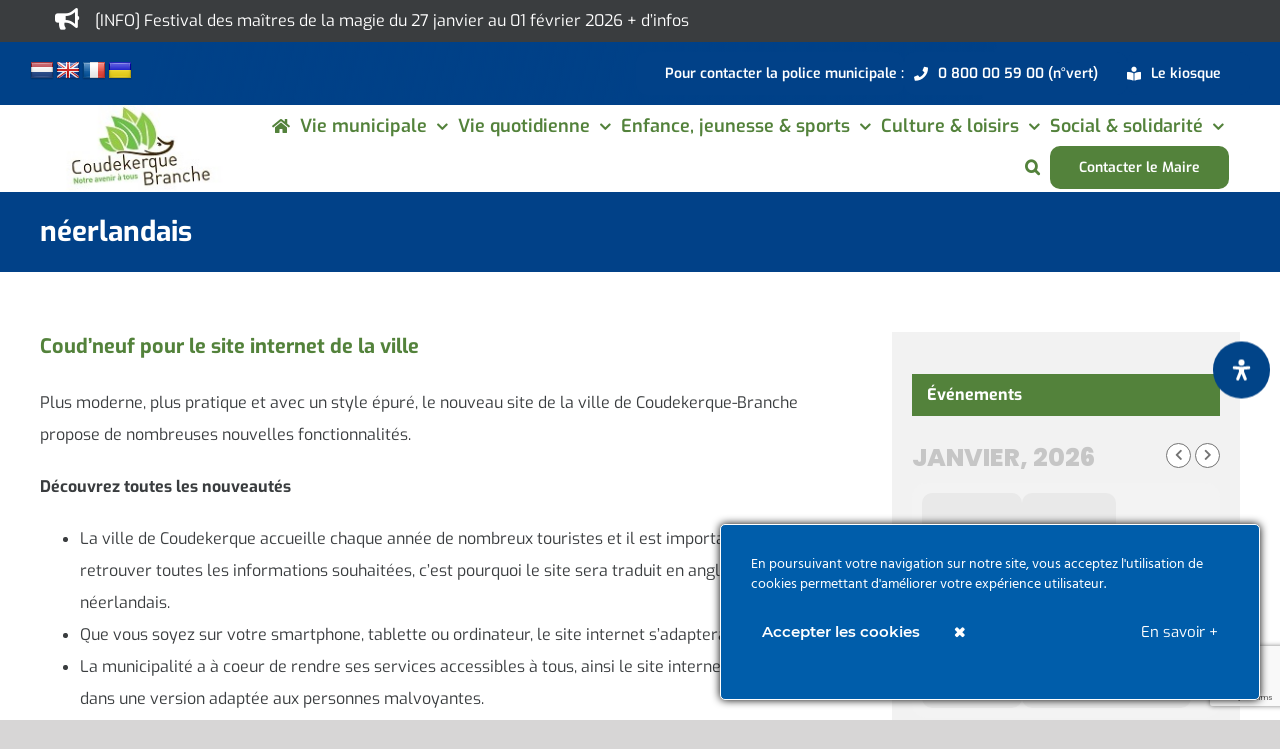

--- FILE ---
content_type: text/html; charset=UTF-8
request_url: https://www.ville-coudekerque-branche.fr/tag/neerlandais/
body_size: 61025
content:
<!DOCTYPE html>
<html class="avada-html-layout-wide avada-html-header-position-top avada-html-is-archive" lang="fr-FR" prefix="og: http://ogp.me/ns# fb: http://ogp.me/ns/fb#">
<head>
	<meta http-equiv="X-UA-Compatible" content="IE=edge" />
	<meta http-equiv="Content-Type" content="text/html; charset=utf-8"/>
	<meta name="viewport" content="width=device-width, initial-scale=1" />
	<style type="text/css">div[id^="wpcf7-f37287"] button.cf7mls_next {   }div[id^="wpcf7-f37287"] button.cf7mls_back {   }div[id^="wpcf7-f36991"] button.cf7mls_next {   }div[id^="wpcf7-f36991"] button.cf7mls_back {   }div[id^="wpcf7-f36074"] button.cf7mls_next {   }div[id^="wpcf7-f36074"] button.cf7mls_back {   }div[id^="wpcf7-f32836"] button.cf7mls_next {   }div[id^="wpcf7-f32836"] button.cf7mls_back {   }div[id^="wpcf7-f31014"] button.cf7mls_next {   }div[id^="wpcf7-f31014"] button.cf7mls_back {   }div[id^="wpcf7-f27878"] button.cf7mls_next {   }div[id^="wpcf7-f27878"] button.cf7mls_back {   }div[id^="wpcf7-f26748"] button.cf7mls_next {   }div[id^="wpcf7-f26748"] button.cf7mls_back {   }div[id^="wpcf7-f26171"] button.cf7mls_next {   }div[id^="wpcf7-f26171"] button.cf7mls_back {   }div[id^="wpcf7-f25609"] button.cf7mls_next {   }div[id^="wpcf7-f25609"] button.cf7mls_back {   }div[id^="wpcf7-f25492"] button.cf7mls_next {   }div[id^="wpcf7-f25492"] button.cf7mls_back {   }div[id^="wpcf7-f25106"] button.cf7mls_next {   }div[id^="wpcf7-f25106"] button.cf7mls_back {   }div[id^="wpcf7-f23391"] button.cf7mls_next {   }div[id^="wpcf7-f23391"] button.cf7mls_back {   }div[id^="wpcf7-f23324"] button.cf7mls_next {   }div[id^="wpcf7-f23324"] button.cf7mls_back {   }div[id^="wpcf7-f22553"] button.cf7mls_next {   }div[id^="wpcf7-f22553"] button.cf7mls_back {   }div[id^="wpcf7-f21002"] button.cf7mls_next {   }div[id^="wpcf7-f21002"] button.cf7mls_back {   }div[id^="wpcf7-f18128"] button.cf7mls_next {   }div[id^="wpcf7-f18128"] button.cf7mls_back {   }div[id^="wpcf7-f15751"] button.cf7mls_next {   }div[id^="wpcf7-f15751"] button.cf7mls_back {   }div[id^="wpcf7-f15081"] button.cf7mls_next {   }div[id^="wpcf7-f15081"] button.cf7mls_back {   }div[id^="wpcf7-f14570"] button.cf7mls_next {   }div[id^="wpcf7-f14570"] button.cf7mls_back {   }div[id^="wpcf7-f14240"] button.cf7mls_next {   }div[id^="wpcf7-f14240"] button.cf7mls_back {   }div[id^="wpcf7-f14236"] button.cf7mls_next {   }div[id^="wpcf7-f14236"] button.cf7mls_back {   }div[id^="wpcf7-f14231"] button.cf7mls_next {   }div[id^="wpcf7-f14231"] button.cf7mls_back {   }div[id^="wpcf7-f14226"] button.cf7mls_next {   }div[id^="wpcf7-f14226"] button.cf7mls_back {   }div[id^="wpcf7-f14222"] button.cf7mls_next {   }div[id^="wpcf7-f14222"] button.cf7mls_back {   }div[id^="wpcf7-f14214"] button.cf7mls_next {   }div[id^="wpcf7-f14214"] button.cf7mls_back {   }div[id^="wpcf7-f14208"] button.cf7mls_next {   }div[id^="wpcf7-f14208"] button.cf7mls_back {   }div[id^="wpcf7-f14154"] button.cf7mls_next {   }div[id^="wpcf7-f14154"] button.cf7mls_back {   }div[id^="wpcf7-f14150"] button.cf7mls_next {   }div[id^="wpcf7-f14150"] button.cf7mls_back {   }div[id^="wpcf7-f14127"] button.cf7mls_next {   }div[id^="wpcf7-f14127"] button.cf7mls_back {   }div[id^="wpcf7-f14125"] button.cf7mls_next {   }div[id^="wpcf7-f14125"] button.cf7mls_back {   }div[id^="wpcf7-f14103"] button.cf7mls_next {   }div[id^="wpcf7-f14103"] button.cf7mls_back {   }div[id^="wpcf7-f14069"] button.cf7mls_next {   }div[id^="wpcf7-f14069"] button.cf7mls_back {   }div[id^="wpcf7-f14055"] button.cf7mls_next {   }div[id^="wpcf7-f14055"] button.cf7mls_back {   }div[id^="wpcf7-f14052"] button.cf7mls_next {   }div[id^="wpcf7-f14052"] button.cf7mls_back {   }div[id^="wpcf7-f14036"] button.cf7mls_next {   }div[id^="wpcf7-f14036"] button.cf7mls_back {   }div[id^="wpcf7-f11808"] button.cf7mls_next {   }div[id^="wpcf7-f11808"] button.cf7mls_back {   }</style><meta name='robots' content='index, follow, max-image-preview:large, max-snippet:-1, max-video-preview:-1' />

	<!-- This site is optimized with the Yoast SEO plugin v26.8 - https://yoast.com/product/yoast-seo-wordpress/ -->
	<title>Archives des néerlandais - Ville de Coudekerque-Branche</title>
	<link rel="canonical" href="https://www.ville-coudekerque-branche.fr/tag/neerlandais/" />
	<meta property="og:locale" content="fr_FR" />
	<meta property="og:type" content="article" />
	<meta property="og:title" content="Archives des néerlandais - Ville de Coudekerque-Branche" />
	<meta property="og:url" content="https://www.ville-coudekerque-branche.fr/tag/neerlandais/" />
	<meta property="og:site_name" content="Ville de Coudekerque-Branche" />
	<meta name="twitter:card" content="summary_large_image" />
	<script type="application/ld+json" class="yoast-schema-graph">{"@context":"https://schema.org","@graph":[{"@type":"CollectionPage","@id":"https://www.ville-coudekerque-branche.fr/tag/neerlandais/","url":"https://www.ville-coudekerque-branche.fr/tag/neerlandais/","name":"Archives des néerlandais - Ville de Coudekerque-Branche","isPartOf":{"@id":"https://www.ville-coudekerque-branche.fr/#website"},"breadcrumb":{"@id":"https://www.ville-coudekerque-branche.fr/tag/neerlandais/#breadcrumb"},"inLanguage":"fr-FR"},{"@type":"BreadcrumbList","@id":"https://www.ville-coudekerque-branche.fr/tag/neerlandais/#breadcrumb","itemListElement":[{"@type":"ListItem","position":1,"name":"Accueil","item":"https://www.ville-coudekerque-branche.fr/"},{"@type":"ListItem","position":2,"name":"néerlandais"}]},{"@type":"WebSite","@id":"https://www.ville-coudekerque-branche.fr/#website","url":"https://www.ville-coudekerque-branche.fr/","name":"Ville de Coudekerque-Branche","description":"","potentialAction":[{"@type":"SearchAction","target":{"@type":"EntryPoint","urlTemplate":"https://www.ville-coudekerque-branche.fr/?s={search_term_string}"},"query-input":{"@type":"PropertyValueSpecification","valueRequired":true,"valueName":"search_term_string"}}],"inLanguage":"fr-FR"}]}</script>
	<!-- / Yoast SEO plugin. -->


<link rel='dns-prefetch' href='//www.ville-coudekerque-branche.fr' />
<link rel='dns-prefetch' href='//translate.google.com' />
<link rel='dns-prefetch' href='//meet.jit.si' />
<link rel='dns-prefetch' href='//fonts.googleapis.com' />
<link rel="alternate" type="application/rss+xml" title="Ville de Coudekerque-Branche &raquo; Flux" href="https://www.ville-coudekerque-branche.fr/feed/" />
<link rel="alternate" type="application/rss+xml" title="Ville de Coudekerque-Branche &raquo; Flux des commentaires" href="https://www.ville-coudekerque-branche.fr/comments/feed/" />
								<link rel="icon" href="https://www.ville-coudekerque-branche.fr/wp-content/uploads/2020/08/favicon-32-32.jpg" type="image/jpeg" />
		
					<!-- Apple Touch Icon -->
						<link rel="apple-touch-icon" sizes="180x180" href="https://www.ville-coudekerque-branche.fr/wp-content/uploads/2020/08/favicon-114-114.jpg" type="image/jpeg">
		
					<!-- Android Icon -->
						<link rel="icon" sizes="192x192" href="https://www.ville-coudekerque-branche.fr/wp-content/uploads/2020/08/favicon-57-57.jpg" type="image/jpeg">
		
					<!-- MS Edge Icon -->
						<meta name="msapplication-TileImage" content="https://www.ville-coudekerque-branche.fr/wp-content/uploads/2020/08/favicon-72-72.jpg" type="image/jpeg">
				<link rel="alternate" type="application/rss+xml" title="Ville de Coudekerque-Branche &raquo; Flux de l’étiquette néerlandais" href="https://www.ville-coudekerque-branche.fr/tag/neerlandais/feed/" />
				
		<meta property="og:locale" content="fr_FR"/>
		<meta property="og:type" content="article"/>
		<meta property="og:site_name" content="Ville de Coudekerque-Branche"/>
		<meta property="og:title" content="Archives des néerlandais - Ville de Coudekerque-Branche"/>
				<meta property="og:url" content="https://www.ville-coudekerque-branche.fr/coudneuf-pour-le-site-internet-de-la-ville/"/>
																				<meta property="og:image" content="https://www.ville-coudekerque-branche.fr/wp-content/uploads/2018/10/logo-cdk-544-180.jpg"/>
		<meta property="og:image:width" content="544"/>
		<meta property="og:image:height" content="180"/>
		<meta property="og:image:type" content="image/jpeg"/>
				<style id='wp-img-auto-sizes-contain-inline-css' type='text/css'>
img:is([sizes=auto i],[sizes^="auto," i]){contain-intrinsic-size:3000px 1500px}
/*# sourceURL=wp-img-auto-sizes-contain-inline-css */
</style>
<link rel='stylesheet' id='ct-ultimate-gdpr-cookie-popup-css' href='https://www.ville-coudekerque-branche.fr/wp-content/plugins/ct-ultimate-gdpr/assets/css/cookie-popup.min.css?ver=b5255eae442f0f8479d806726fb97164' type='text/css' media='all' />
<style id='ct-ultimate-gdpr-cookie-popup-inline-css' type='text/css'>
#ct-ultimate-gdpr-cookie-popup {
   border: 1px solid #fff;
}
#ct-ultimate-gdpr-cookie-popup.ct-ultimate-gdpr-cookie-popup-classic {
width: 540px;
padding: 0px;
}
#ct-ultimate-gdpr-cookie-popup.ct-ultimate-gdpr-cookie-accept {
border: 1px solid #fff;
}
.wpcf7-form-control.wpcf7-acceptance {
  color: red;
}
#ct-ultimate-gdpr-cookie-popup #ct-ultimate-gdpr-cookie-accept, #ct-ultimate-gdpr-cookie-popup #ct-ultimate-gdpr-cookie-change-settings, #ct-ultimate-gdpr-cookie-popup #ct_ultimate-gdpr-cookie-reject {
  font-family: montserrat_semibold,sans-serif;
  font-size: 15px;
}
#ct-ultimate-gdpr-cookie-popup.ct-ultimate-gdpr-cookie-popup-classic #ct-ultimate-gdpr-cookie-read-more {
  margin: 20px 0 !important;
  color: #fff;
 font-size: 15px;
}
/*# sourceURL=ct-ultimate-gdpr-cookie-popup-inline-css */
</style>
<link rel='stylesheet' id='ct-ultimate-gdpr-custom-fonts-css' href='https://www.ville-coudekerque-branche.fr/wp-content/plugins/ct-ultimate-gdpr/assets/css/fonts/fonts.css?ver=b5255eae442f0f8479d806726fb97164' type='text/css' media='all' />
<link rel='stylesheet' id='dashicons-css' href='https://www.ville-coudekerque-branche.fr/wp-includes/css/dashicons.min.css?ver=b5255eae442f0f8479d806726fb97164' type='text/css' media='all' />
<style id='wp-emoji-styles-inline-css' type='text/css'>

	img.wp-smiley, img.emoji {
		display: inline !important;
		border: none !important;
		box-shadow: none !important;
		height: 1em !important;
		width: 1em !important;
		margin: 0 0.07em !important;
		vertical-align: -0.1em !important;
		background: none !important;
		padding: 0 !important;
	}
/*# sourceURL=wp-emoji-styles-inline-css */
</style>
<link rel='stylesheet' id='cf7mls-css' href='https://www.ville-coudekerque-branche.fr/wp-content/plugins/cf7-multi-step/assets/frontend/css/cf7mls.css?ver=2.7.9' type='text/css' media='all' />
<link rel='stylesheet' id='cf7mls_animate-css' href='https://www.ville-coudekerque-branche.fr/wp-content/plugins/cf7-multi-step/assets/frontend/animate/animate.min.css?ver=2.7.9' type='text/css' media='all' />
<link rel='stylesheet' id='ct-ultimate-gdpr-css' href='https://www.ville-coudekerque-branche.fr/wp-content/plugins/ct-ultimate-gdpr/assets/css/style.min.css?ver=5.3.9' type='text/css' media='all' />
<link rel='stylesheet' id='ct-ultimate-gdpr-font-awesome-css' href='https://www.ville-coudekerque-branche.fr/wp-content/plugins/ct-ultimate-gdpr/assets/css/fonts/font-awesome/css/font-awesome.min.css?ver=b5255eae442f0f8479d806726fb97164' type='text/css' media='all' />
<link rel='stylesheet' id='google-language-translator-css' href='https://www.ville-coudekerque-branche.fr/wp-content/plugins/google-language-translator/css/style.css?ver=6.0.20' type='text/css' media='' />
<style id='woocommerce-inline-inline-css' type='text/css'>
.woocommerce form .form-row .required { visibility: visible; }
/*# sourceURL=woocommerce-inline-inline-css */
</style>
<link rel='stylesheet' id='evcal_google_fonts-css' href='https://fonts.googleapis.com/css?family=Noto+Sans%3A400%2C400italic%2C700%7CPoppins%3A700%2C800%2C900&#038;subset=latin%2Clatin-ext&#038;ver=5.0.6' type='text/css' media='all' />
<link rel='stylesheet' id='evcal_cal_default-css' href='//www.ville-coudekerque-branche.fr/wp-content/plugins/eventON/assets/css/eventon_styles.css?ver=5.0.6' type='text/css' media='all' />
<link rel='stylesheet' id='evo_font_icons-css' href='//www.ville-coudekerque-branche.fr/wp-content/plugins/eventON/assets/fonts/all.css?ver=5.0.6' type='text/css' media='all' />
<link rel='stylesheet' id='eventon_dynamic_styles-css' href='//www.ville-coudekerque-branche.fr/wp-content/plugins/eventON/assets/css/eventon_dynamic_styles.css?ver=5.0.6' type='text/css' media='all' />
<link rel='stylesheet' id='ct-ultimate-gdpr-jquery-ui-css' href='https://www.ville-coudekerque-branche.fr/wp-content/plugins/ct-ultimate-gdpr/assets/css/jquery-ui.min.css?ver=b5255eae442f0f8479d806726fb97164' type='text/css' media='all' />
<link rel='stylesheet' id='tablepress-default-css' href='https://www.ville-coudekerque-branche.fr/wp-content/tablepress-combined.min.css?ver=69' type='text/css' media='all' />
<link rel='stylesheet' id='child-style-css' href='https://www.ville-coudekerque-branche.fr/wp-content/themes/Avada-Child-Theme/style.css?ver=b5255eae442f0f8479d806726fb97164' type='text/css' media='all' />
<link rel='stylesheet' id='mdp-readabler-css' href='https://www.ville-coudekerque-branche.fr/wp-content/plugins/readabler/css/readabler.min.css?ver=2.0.13' type='text/css' media='all' />
<style id='mdp-readabler-inline-css' type='text/css'>

		:root{
			--readabler-overlay: #0253ee;--readabler-bg: #ffffff;--readabler-bg-dark: #16191b;--readabler-text: #333;--readabler-text-dark: #deeffd;--readabler-color: rgba(33, 111, 243, 1);--readabler-color-dark: rgba(33, 111, 243, 1);--readabler-color-transparent: rgba(33,111,243,.2);--readabler-color-transparent-dark: rgba(33,111,243,.2);--readabler-color-transparent-15: rgba(33,111,243,.15);--readabler-color-transparent-15-dark: rgba(33,111,243,.15);--readabler-color-transparent-25: rgba(33,111,243,.25);--readabler-color-transparent-25-dark: rgba(33,111,243,.25);--readabler-color-transparent-50: rgba(33,111,243,.5);--readabler-color-transparent-50-dark: rgba(33,111,243,.5);--readabler-border-radius: 20px;--readabler-animate: 600ms;--readabler-reading-mask-color: rgba(0, 0, 0, 0.7);--readabler-text-magnifier-bg-color: rgba(51, 51, 51, 1);--readabler-text-magnifier-color: rgba(255, 255, 255, 1);--readabler-text-magnifier-font-size: 36px;--readabler-highlight-titles-style: solid;--readabler-highlight-titles-color: rgba(99, 154, 249, 1);--readabler-highlight-titles-width: 2px;--readabler-highlight-titles-offset: 2px;--readabler-highlight-links-style: solid;--readabler-highlight-links-color: rgba(99, 154, 249, 1);--readabler-highlight-links-width: 2px;--readabler-highlight-links-offset: 2px;--readabler-reading-guide-width: 500px;--readabler-reading-guide-height: 12px;--readabler-reading-guide-bg-color: rgba(2, 116, 230, 1);--readabler-reading-guide-border-color: rgba(0, 0, 0, 1);--readabler-reading-guide-border-width: 2px;--readabler-reading-guide-border-radius: 10px;--readabler-reading-guide-arrow: 10;--readabler-highlight-hover-style: solid;--readabler-highlight-hover-color: rgba(99, 154, 249, 1);--readabler-highlight-hover-width: 2px;--readabler-highlight-hover-offset: 2px;--readabler-highlight-focus-style: solid;--readabler-highlight-focus-color: rgba(99, 154, 249, 1);--readabler-highlight-focus-width: 2px;--readabler-highlight-focus-offset: 2px;
		}
		.mdp-readabler-tts {
		
			--readabler-tts-bg: transparent;
			--readabler-tts-color: transparent;
			
		}
        .mdp-readabler-trigger-button-box{
        
            --readabler-btn-margin: 10px;
            --readabler-btn-padding: 18px;
            --readabler-btn-radius: 40px;
            --readabler-btn-color: rgba(255, 255, 255, 1);
            --readabler-btn-color-hover: rgba(1, 65, 136, 1);
            --readabler-btn-bg: rgba(1, 68, 136, 1);
            --readabler-btn-bg-hover: rgba(255, 255, 255, 1);
            --readabler-btn-size: 21px;
            --readabler-btn-delay: 0s;
        
        }
		#mdp-readabler-voice-navigation{
			--readabler-bg: #ffffff;
            --readabler-bg-dark: #16191b;
            --readabler-text: #333;
            --readabler-text-dark: #deeffd;
            --readabler-color: rgba(33, 111, 243, 1);
            --readabler-color-dark: rgba(33, 111, 243, 1);
            --readabler-color-transparent: rgba(33,111,243,.2);
            --readabler-color-transparent-dark: rgba(33,111,243,.2);
            --readabler-border-radius: 20px;
            --readabler-animate: 600ms;
		}
		
	        #mdp-readabler-keyboard-box {
	        
	        	--readabler-keyboard-light-bg: rgba(236, 236, 236, 1);
	        	--readabler-keyboard-light-key-bg: rgba(255, 255, 255, 1);
	        	--readabler-keyboard-light-key: rgba(17, 17, 17, 1);	        	
	        	--readabler-keyboard-dark-bg: rgba(0, 0, 0, 0.8);
	        	--readabler-keyboard-dark-key-bg: rgba(0, 0, 0, 0.5);
	        	--readabler-keyboard-dark-key: rgba(255, 255, 255, 1);
	        
	        }	        
	        
/*# sourceURL=mdp-readabler-inline-css */
</style>
<link rel='stylesheet' id='fusion-dynamic-css-css' href='https://www.ville-coudekerque-branche.fr/wp-content/uploads/fusion-styles/1c2f757c20d2793319f53a9031873465.min.css?ver=3.14.2' type='text/css' media='all' />
<script type="text/template" id="tmpl-variation-template">
	<div class="woocommerce-variation-description">{{{ data.variation.variation_description }}}</div>
	<div class="woocommerce-variation-price">{{{ data.variation.price_html }}}</div>
	<div class="woocommerce-variation-availability">{{{ data.variation.availability_html }}}</div>
</script>
<script type="text/template" id="tmpl-unavailable-variation-template">
	<p role="alert">Désolé, ce produit n&rsquo;est pas disponible. Veuillez choisir une combinaison différente.</p>
</script>
<script type="text/javascript" src="https://www.ville-coudekerque-branche.fr/wp-includes/js/jquery/jquery.min.js?ver=3.7.1" id="jquery-core-js"></script>
<script type="text/javascript" src="https://www.ville-coudekerque-branche.fr/wp-includes/js/jquery/jquery-migrate.min.js?ver=3.4.1" id="jquery-migrate-js"></script>
<script type="text/javascript" src="https://www.ville-coudekerque-branche.fr/wp-content/plugins/ct-ultimate-gdpr/assets/js/service-facebook-pixel.js?ver=b5255eae442f0f8479d806726fb97164" id="ct-ultimate-gdpr-service-facebook-pixel-js"></script>
<script type="text/javascript" src="//www.ville-coudekerque-branche.fr/wp-content/plugins/revslider/sr6/assets/js/rbtools.min.js?ver=6.7.40" id="tp-tools-js"></script>
<script type="text/javascript" src="//www.ville-coudekerque-branche.fr/wp-content/plugins/revslider/sr6/assets/js/rs6.min.js?ver=6.7.40" id="revmin-js"></script>
<script type="text/javascript" src="https://www.ville-coudekerque-branche.fr/wp-content/plugins/woocommerce/assets/js/jquery-blockui/jquery.blockUI.min.js?ver=2.7.0-wc.10.4.3" id="wc-jquery-blockui-js" defer="defer" data-wp-strategy="defer"></script>
<script type="text/javascript" id="wc-add-to-cart-js-extra">
/* <![CDATA[ */
var wc_add_to_cart_params = {"ajax_url":"/wp-admin/admin-ajax.php","wc_ajax_url":"/?wc-ajax=%%endpoint%%","i18n_view_cart":"Voir le panier","cart_url":"https://www.ville-coudekerque-branche.fr","is_cart":"","cart_redirect_after_add":"no"};
//# sourceURL=wc-add-to-cart-js-extra
/* ]]> */
</script>
<script type="text/javascript" src="https://www.ville-coudekerque-branche.fr/wp-content/plugins/woocommerce/assets/js/frontend/add-to-cart.min.js?ver=10.4.3" id="wc-add-to-cart-js" defer="defer" data-wp-strategy="defer"></script>
<script type="text/javascript" src="https://www.ville-coudekerque-branche.fr/wp-content/plugins/woocommerce/assets/js/js-cookie/js.cookie.min.js?ver=2.1.4-wc.10.4.3" id="wc-js-cookie-js" defer="defer" data-wp-strategy="defer"></script>
<script type="text/javascript" id="woocommerce-js-extra">
/* <![CDATA[ */
var woocommerce_params = {"ajax_url":"/wp-admin/admin-ajax.php","wc_ajax_url":"/?wc-ajax=%%endpoint%%","i18n_password_show":"Afficher le mot de passe","i18n_password_hide":"Masquer le mot de passe"};
//# sourceURL=woocommerce-js-extra
/* ]]> */
</script>
<script type="text/javascript" src="https://www.ville-coudekerque-branche.fr/wp-content/plugins/woocommerce/assets/js/frontend/woocommerce.min.js?ver=10.4.3" id="woocommerce-js" defer="defer" data-wp-strategy="defer"></script>
<script type="text/javascript" src="https://www.ville-coudekerque-branche.fr/wp-includes/js/underscore.min.js?ver=1.13.7" id="underscore-js"></script>
<script type="text/javascript" id="wp-util-js-extra">
/* <![CDATA[ */
var _wpUtilSettings = {"ajax":{"url":"/wp-admin/admin-ajax.php"}};
//# sourceURL=wp-util-js-extra
/* ]]> */
</script>
<script type="text/javascript" src="https://www.ville-coudekerque-branche.fr/wp-includes/js/wp-util.min.js?ver=b5255eae442f0f8479d806726fb97164" id="wp-util-js"></script>
<script type="text/javascript" id="wc-add-to-cart-variation-js-extra">
/* <![CDATA[ */
var wc_add_to_cart_variation_params = {"wc_ajax_url":"/?wc-ajax=%%endpoint%%","i18n_no_matching_variations_text":"D\u00e9sol\u00e9, aucun produit ne r\u00e9pond \u00e0 vos crit\u00e8res. Veuillez choisir une combinaison diff\u00e9rente.","i18n_make_a_selection_text":"Veuillez s\u00e9lectionner des options du produit avant de l\u2019ajouter \u00e0 votre panier.","i18n_unavailable_text":"D\u00e9sol\u00e9, ce produit n\u2019est pas disponible. Veuillez choisir une combinaison diff\u00e9rente.","i18n_reset_alert_text":"Votre s\u00e9lection a \u00e9t\u00e9 r\u00e9initialis\u00e9e. Veuillez s\u00e9lectionner des options du produit avant de l\u2019ajouter \u00e0 votre panier."};
//# sourceURL=wc-add-to-cart-variation-js-extra
/* ]]> */
</script>
<script type="text/javascript" src="https://www.ville-coudekerque-branche.fr/wp-content/plugins/woocommerce/assets/js/frontend/add-to-cart-variation.min.js?ver=10.4.3" id="wc-add-to-cart-variation-js" defer="defer" data-wp-strategy="defer"></script>
<script type="text/javascript" id="evo-inlinescripts-header-js-after">
/* <![CDATA[ */
jQuery(document).ready(function($){});
//# sourceURL=evo-inlinescripts-header-js-after
/* ]]> */
</script>
<script type="text/javascript" id="ct-ultimate-gdpr-cookie-list-js-extra">
/* <![CDATA[ */
var ct_ultimate_gdpr_cookie_list = {"list":[{"cookie_name":"APISID, CONSENT, GPS, HSID, LOGIN_INFO, PREF, SAPISID, SID, SSID, VISITOR_INFO1_LIVE, YSC","cookie_type_label":"Fonctionnalit\u00e9","first_or_third_party":"Tierce partie","can_be_blocked":"1","session_or_persistent":"Persistant","expiry_time":"","purpose":""},{"cookie_name":"woocommerce_*, wp_woocommerce_*, wc_cart_hash_*, wc_fragments_*","cookie_type_label":"Essentiel","first_or_third_party":"Tierce partie","can_be_blocked":"1","session_or_persistent":"Persistant","expiry_time":"","purpose":""},{"cookie_name":"__utma, __utmb, __utmc, __utmt, __utmz, _ga, _gat, _gid","cookie_type_label":"Analyse","first_or_third_party":"Tierce partie","can_be_blocked":"1","session_or_persistent":"Persistant","expiry_time":"","purpose":""},{"cookie_name":"_ga_0HCG8VPDFD","cookie_type_label":"Essentiel","first_or_third_party":"Tierce partie","can_be_blocked":"1","session_or_persistent":"Persistant","expiry_time":"1761983868","purpose":""},{"cookie_name":"wordpress_logged_in_0001f7332b34d394f63b19491183b44c","cookie_type_label":"Essentiel","first_or_third_party":"Tierce partie","can_be_blocked":"1","session_or_persistent":"Session","expiry_time":"","purpose":""},{"cookie_name":"wordpress_sec_0001f7332b34d394f63b19491183b44c","cookie_type_label":"Essentiel","first_or_third_party":"Tierce partie","can_be_blocked":"1","session_or_persistent":"Session","expiry_time":"","purpose":""},{"cookie_name":"wordpress_logged_in_cca800e2b648c89e76449373bf01181c","cookie_type_label":"Essentiel","first_or_third_party":"Tierce partie","can_be_blocked":"1","session_or_persistent":"Session","expiry_time":"","purpose":""},{"cookie_name":"_GRECAPTCHA","cookie_type_label":"Essentiel","first_or_third_party":"Tierce partie","can_be_blocked":"","session_or_persistent":"Persistant","expiry_time":"1680091566.8016","purpose":""},{"cookie_name":"wordpress_sec_cca800e2b648c89e76449373bf01181c","cookie_type_label":"Essentiel","first_or_third_party":"Tierce partie","can_be_blocked":"1","session_or_persistent":"Session","expiry_time":"","purpose":""},{"cookie_name":"itsec_interstitial_browser","cookie_type_label":"Essentiel","first_or_third_party":"Tierce partie","can_be_blocked":"1","session_or_persistent":"Session","expiry_time":"","purpose":""}]};
//# sourceURL=ct-ultimate-gdpr-cookie-list-js-extra
/* ]]> */
</script>
<script type="text/javascript" src="https://www.ville-coudekerque-branche.fr/wp-content/plugins/ct-ultimate-gdpr/assets/js/cookie-list.js?ver=5.3.9" id="ct-ultimate-gdpr-cookie-list-js"></script>
<script type="text/javascript" src="https://www.ville-coudekerque-branche.fr/wp-content/plugins/ct-ultimate-gdpr/assets/js/shortcode-block-cookie.js?ver=5.3.9" id="ct-ultimate-gdpr-shortcode-block-cookie-js"></script>
<link rel="https://api.w.org/" href="https://www.ville-coudekerque-branche.fr/wp-json/" /><link rel="alternate" title="JSON" type="application/json" href="https://www.ville-coudekerque-branche.fr/wp-json/wp/v2/tags/1343" /><link rel="EditURI" type="application/rsd+xml" title="RSD" href="https://www.ville-coudekerque-branche.fr/xmlrpc.php?rsd" />
<style>p.hello{font-size:12px;color:darkgray;}#google_language_translator,#flags{text-align:left;}#google_language_translator{clear:both;}#flags{width:165px;}#flags a{display:inline-block;margin-right:2px;}#google_language_translator a{display:none!important;}div.skiptranslate.goog-te-gadget{display:inline!important;}.goog-te-gadget{color:transparent!important;}.goog-te-gadget{font-size:0px!important;}.goog-branding{display:none;}.goog-tooltip{display: none!important;}.goog-tooltip:hover{display: none!important;}.goog-text-highlight{background-color:transparent!important;border:none!important;box-shadow:none!important;}#google_language_translator{display:none;}#google_language_translator select.goog-te-combo{color:#32373c;}div.skiptranslate{display:none!important;}body{top:0px!important;}#goog-gt-{display:none!important;}font font{background-color:transparent!important;box-shadow:none!important;position:initial!important;}#glt-translate-trigger{left:20px;right:auto;}#glt-translate-trigger > span{color:#ffffff;}#glt-translate-trigger{background:#f89406;}.goog-te-gadget .goog-te-combo{width:100%;}</style>		<link rel="manifest" href="https://www.ville-coudekerque-branche.fr/wp-json/wp/v2/web-app-manifest">
					<meta name="theme-color" content="#fff">
								<meta name="apple-mobile-web-app-capable" content="yes">
				<meta name="mobile-web-app-capable" content="yes">

				<link rel="apple-touch-startup-image" href="https://www.ville-coudekerque-branche.fr/wp-content/uploads/2022/08/cropped-logo-cdk-512-512-png-192x192.png">

				<meta name="apple-mobile-web-app-title" content="Coudekerque">
		<meta name="application-name" content="Coudekerque">
		<style type="text/css" id="css-fb-visibility">@media screen and (max-width: 640px){.fusion-no-small-visibility{display:none !important;}body .sm-text-align-center{text-align:center !important;}body .sm-text-align-left{text-align:left !important;}body .sm-text-align-right{text-align:right !important;}body .sm-text-align-justify{text-align:justify !important;}body .sm-flex-align-center{justify-content:center !important;}body .sm-flex-align-flex-start{justify-content:flex-start !important;}body .sm-flex-align-flex-end{justify-content:flex-end !important;}body .sm-mx-auto{margin-left:auto !important;margin-right:auto !important;}body .sm-ml-auto{margin-left:auto !important;}body .sm-mr-auto{margin-right:auto !important;}body .fusion-absolute-position-small{position:absolute;width:100%;}.awb-sticky.awb-sticky-small{ position: sticky; top: var(--awb-sticky-offset,0); }}@media screen and (min-width: 641px) and (max-width: 1024px){.fusion-no-medium-visibility{display:none !important;}body .md-text-align-center{text-align:center !important;}body .md-text-align-left{text-align:left !important;}body .md-text-align-right{text-align:right !important;}body .md-text-align-justify{text-align:justify !important;}body .md-flex-align-center{justify-content:center !important;}body .md-flex-align-flex-start{justify-content:flex-start !important;}body .md-flex-align-flex-end{justify-content:flex-end !important;}body .md-mx-auto{margin-left:auto !important;margin-right:auto !important;}body .md-ml-auto{margin-left:auto !important;}body .md-mr-auto{margin-right:auto !important;}body .fusion-absolute-position-medium{position:absolute;width:100%;}.awb-sticky.awb-sticky-medium{ position: sticky; top: var(--awb-sticky-offset,0); }}@media screen and (min-width: 1025px){.fusion-no-large-visibility{display:none !important;}body .lg-text-align-center{text-align:center !important;}body .lg-text-align-left{text-align:left !important;}body .lg-text-align-right{text-align:right !important;}body .lg-text-align-justify{text-align:justify !important;}body .lg-flex-align-center{justify-content:center !important;}body .lg-flex-align-flex-start{justify-content:flex-start !important;}body .lg-flex-align-flex-end{justify-content:flex-end !important;}body .lg-mx-auto{margin-left:auto !important;margin-right:auto !important;}body .lg-ml-auto{margin-left:auto !important;}body .lg-mr-auto{margin-right:auto !important;}body .fusion-absolute-position-large{position:absolute;width:100%;}.awb-sticky.awb-sticky-large{ position: sticky; top: var(--awb-sticky-offset,0); }}</style>	<noscript><style>.woocommerce-product-gallery{ opacity: 1 !important; }</style></noscript>
	<meta name="generator" content="Powered by Slider Revolution 6.7.40 - responsive, Mobile-Friendly Slider Plugin for WordPress with comfortable drag and drop interface." />
<script>function setREVStartSize(e){
			//window.requestAnimationFrame(function() {
				window.RSIW = window.RSIW===undefined ? window.innerWidth : window.RSIW;
				window.RSIH = window.RSIH===undefined ? window.innerHeight : window.RSIH;
				try {
					var pw = document.getElementById(e.c).parentNode.offsetWidth,
						newh;
					pw = pw===0 || isNaN(pw) || (e.l=="fullwidth" || e.layout=="fullwidth") ? window.RSIW : pw;
					e.tabw = e.tabw===undefined ? 0 : parseInt(e.tabw);
					e.thumbw = e.thumbw===undefined ? 0 : parseInt(e.thumbw);
					e.tabh = e.tabh===undefined ? 0 : parseInt(e.tabh);
					e.thumbh = e.thumbh===undefined ? 0 : parseInt(e.thumbh);
					e.tabhide = e.tabhide===undefined ? 0 : parseInt(e.tabhide);
					e.thumbhide = e.thumbhide===undefined ? 0 : parseInt(e.thumbhide);
					e.mh = e.mh===undefined || e.mh=="" || e.mh==="auto" ? 0 : parseInt(e.mh,0);
					if(e.layout==="fullscreen" || e.l==="fullscreen")
						newh = Math.max(e.mh,window.RSIH);
					else{
						e.gw = Array.isArray(e.gw) ? e.gw : [e.gw];
						for (var i in e.rl) if (e.gw[i]===undefined || e.gw[i]===0) e.gw[i] = e.gw[i-1];
						e.gh = e.el===undefined || e.el==="" || (Array.isArray(e.el) && e.el.length==0)? e.gh : e.el;
						e.gh = Array.isArray(e.gh) ? e.gh : [e.gh];
						for (var i in e.rl) if (e.gh[i]===undefined || e.gh[i]===0) e.gh[i] = e.gh[i-1];
											
						var nl = new Array(e.rl.length),
							ix = 0,
							sl;
						e.tabw = e.tabhide>=pw ? 0 : e.tabw;
						e.thumbw = e.thumbhide>=pw ? 0 : e.thumbw;
						e.tabh = e.tabhide>=pw ? 0 : e.tabh;
						e.thumbh = e.thumbhide>=pw ? 0 : e.thumbh;
						for (var i in e.rl) nl[i] = e.rl[i]<window.RSIW ? 0 : e.rl[i];
						sl = nl[0];
						for (var i in nl) if (sl>nl[i] && nl[i]>0) { sl = nl[i]; ix=i;}
						var m = pw>(e.gw[ix]+e.tabw+e.thumbw) ? 1 : (pw-(e.tabw+e.thumbw)) / (e.gw[ix]);
						newh =  (e.gh[ix] * m) + (e.tabh + e.thumbh);
					}
					var el = document.getElementById(e.c);
					if (el!==null && el) el.style.height = newh+"px";
					el = document.getElementById(e.c+"_wrapper");
					if (el!==null && el) {
						el.style.height = newh+"px";
						el.style.display = "block";
					}
				} catch(e){
					console.log("Failure at Presize of Slider:" + e)
				}
			//});
		  };</script>
		<style type="text/css" id="wp-custom-css">
			/*augmente police ecriture barre cookies*//*bouton voir plsu d'événement*/
#ct-ultimate-gdpr-cookie-popup #ct-ultimate-gdpr-cookie-accept, #ct-ultimate-gdpr-cookie-popup #ct-ultimate-gdpr-cookie-change-settings, #ct-ultimate-gdpr-cookie-popup #ct_ultimate-gdpr-cookie-reject {
  font-family: montserrat_semibold,sans-serif;
  font-size: 15px;
}
/**/
.eventon_events_list .evoShow_more_events span {
  background-color: #f8f8f8;
  color: #000000;
}
#evcal_list.sep_months .evcal_month_line p {
line-height: 0px;
color: #747474;
}
/*couleur bouton loupe de la barre recherche*/
.fusion-search-element .searchform .fusion-search-form-content .fusion-search-button input[type="submit"] {
  height: var(--awb-input-height);
  width: var(--awb-input-height);
  line-height: var(--awb-input-height);
  background-color: #53823b;
}
/*ajuste hauteur drapeuax traduction*/
#flags {
  width: 130px;
  padding-top: 05px;
  --accordian_active_color: ;
}
/*RGAA passer au contenu*/
.screen-reader-text {
  color: #000 !important;
  background-color: #fff !important;
}

.screen-reader-text:focus {
  clip: auto !important;
  clip-path: none;
  background: #fff !important;
  color: #000 !important;
  display: block;
  height: auto;
  left: 5px;
  padding: 15px 23px 14px;
  position: absolute;
  top: 5px;
  width: auto;
  z-index: 100000;
}
/*test container slider eventon*/
.evo_slider_outter {
  color: #000 !important;
  background-color: #fff !important;
}
.evo_slider_outter .event_slide {
  outline: none;
}
.evo_slider_outter .event_slide:focus {
  outline: 2px solid #000;
}
/*enleve italic dans slider*/
.eventon_events_list .eventon_list_event .evoet_cx .evcal_location  {
font-style: normal;
}

/*modif police articles
.fusion-recent-posts {
  --awb-margin-top: 0;
  --awb-margin-right: 0;
  --awb-margin-bottom: 50px;
  --awb-margin-left: 0;
  background-color:#ffffff;
	color:#333333;
	font-weight:400;
	font-family:exo;
}*/
/*lecteur youtube page accueil*/
 body .sb_youtube .sby_thumbnail_hover_inner
{
  padding:
0 !important;
  margin-top: 0;
  line-height: 1.3;
  font-size: 1.3em;
}
/*couleur boite facebook live*/
.eventon_events_list .eventon_list_event .evoet_cx span.evoet_tags span.vir, .evo_pop_body .evoet_cx span.evoet_tags span.vir, .evosv_grid .evosv_tag.vir {
  background-color: #e02e00;
	font-size:14px;
	color:#ffffff;
}
/*modifcation message alerte en haut de site version PC*/
.fusion-alert .close, .tribe-events-notices .close {
  position: absolute;
  box-sizing: content-box;
  top: 20px;
  right: 10px;
  height: 40px;
  width: 40px;
  line-height: 25px;
  opacity: 1;
  border: 0px solid;
    border-top-color: currentcolor;
    border-right-color: currentcolor;
    border-bottom-color: currentcolor;
    border-left-color: currentcolor;
  border-color: inherit;
  color: inherit;
  font-size: 22px;
  transition: all .2s;
}
/* taille titre dans simple evenement*/
.evo_page_body .evo_sin_page .evosin_event_title {
  font-family: var(--evo_font_1);
  text-transform: uppercase;
  font-size: 0px;
}

.fusion-recent-posts.fusion-recent-posts-1.avada-container.layout-default.layout-columns-1 {
  margin-bottom: -30px;
}
.fusion-recent-posts.fusion-recent-posts-2.avada-container.layout-default.layout-columns-1 {
  margin-bottom: -30px;
}
/*evento slide - hauteur du slide*/
.evoslider.ajde_evcal_calendar.ss_imgtop .eventon_list_event.hasbgimg .evo_boxtop {
  height: 150px !important;
  background-size: cover;
  width: 100%;
  flex: 1 0 150px;
}
/*eventon slide*/
.evosliderbox.ajde_evcal_calendar.multiSlider .eventon_list_event .evcal_desc span.evcal_desc2, .evo_pop_body .evcal_desc span.evcal_desc2 {
  font-size: 16px;
  color: #fff;
}
.eventon_events_list .eventon_list_event .evoet_cx .level_3, .evo_pop_body .evcal_desc .evcal_desc_info, .evo_pop_body .evoet_cx .level_3 {
  font-size: 14px;
  line-height: 120%;
  padding-bottom: 2px;
  display: flex;
  margin-bottom: 5px;
}
/*hauteur case megamenu second */
.fusion-menu-element-wrapper .fusion-menu-element-list ul:not(.fusion-megamenu) > li:not(.fusion-menu-item-button) > a {
  color: #212934 !important;
  padding-top: 6px;
  padding-bottom: 6px;
  padding-left: 20px;
  padding-right: 20px;
}
/*police ecriture barre recherche*/
.searchform .fusion-search-form-content .fusion-search-field input {
  color: #747474;
}
.fusion-live-search .fusion-search-result {
  display: flex;
  align-items: center;
  padding: 14px 7px;
  line-height: 1.4;
  border-bottom-style: solid;
  border-top: none;
    border-top-color: currentcolor;
    border-top-width: medium;
  text-align: initial;
  cursor: pointer;
  transition: .2s padding;
  color: #747474;
}
/*padding dans widget menu*/
.fusion-menu-element-wrapper .fusion-megamenu-wrapper .fusion-megamenu-widgets-container {
  display: block;
  padding: 0 20px;
  margin-bottom: 10px;
}
/*active lien blanc dans footer*/
.fusion-footer-widget-area p a {
  color: #fff;
}
.fusion-footer-widget-area p a:hover {
  color: #000;
}
/*police titre blog archive*/
#wrapper #main .fusion-post-content > .blog-shortcode-post-title {
    font-family: 'exo';
    font-weight: 800;
    line-height: 1.5;
    letter-spacing: 0px;
    font-style: normal;
    font-size: 25px;
}
/* icone 3 boites*/
.fusion-li-icon.fa-phone.fas {
    font-size: 54px;
    padding-top: 35px;
    padding-right: 20px;
}
.fusion-li-icon.fa-clock.far {
    font-size: 60px;
    padding-top: 35px;
    padding-right: 20px;
}
.fusion-li-icon.fa-envelope.fas{
    font-size: 66px;
    padding-top: 35px;
    padding-right: 20px;
}

/* hauteur logo appli*/
.fusion-footer-widget-column {
    margin-bottom: 30px;
}
/*taille texte citation*/
.fusion-post-content blockquote :last-child, .post-content blockquote :last-child {

    margin-bottom: 0;
    font-size: 20px;

}

/* alig icone boite 6*/
.fusion-content-boxes .heading .heading-link .icon {

    height: auto;
    width: auto;
    display: block;
    padding-right:10px;
	}


.fusion-recent-posts {

    margin-bottom: 0px;

}

/* modifications titre pas associations */
.drts-display > .drts-display-element > .drts-display-element-header {

    margin-top: 2.5em;
    font-size: 1.4em;
    background-color: #69aa53;

}
.drts-display > .drts-display-element > .drts-display-element-header span {
position: relative;
z-index: 2;
display: inline-block;
margin: 0 1em;
padding: 0 1em;
text-align: left;
color: #fff !important;
background-color: #69aa53;
}
.drts-display > .drts-display-element > .drts-display-element-header::before {
position: absolute;
top: 50%;
z-index: 1;
content: '';
display: block;
width: 100%;
height: 0px;
background-color: #ccc;

}

/* mofication couleur wigdet page associations */
.fusion-widget-area-2 .widget .heading h4 {
font-size: 16px !important;
background-color: #69aa53;
padding: 9px 15px;
color: #fff !important; 
}
.fusion-widget-area-1 .widget .heading h4 {
font-size: 16px !important;
background-color: #69aa53;
padding: 9px 15px;
color: #fff !important;
}



**********/
/*********** bouton RGPD ********/
.ct-ultimate-gdpr-button {

    background-color: #a6d32b;
    border-color: #a0ce4e;
    border-radius: 5px;
    font-size: 16px;
    font-family: arial;
    font-weight: normal;
    line-height: 1;
    padding: 15px 30px 15px 30px;
    color: #fff;

}

/*eventon - taille titre boite*/


.eventon_events_list .eventon_list_event .evcal_desc span.evcal_desc2, .evo_pop_body .evcal_desc span.evcal_desc2 {
    color: #ffffff;
    text-transform: uppercase;
    font-size: 16px;
	}

/*menu séparation blanche */ 
.fusion-secondary-menu > ul > li {
    float: left;
    border-left: 0px solid transparent;
        border-left-color: transparent;
}


/* modification titre mois et année haut pas simple evenement */
.ajde_evcal_calendar #evcal_head.calendar_header #evcal_cur, .ajde_evcal_calendar .evcal_month_line p {

    color: #C6C6C6;
    font-size: 25px;

}

/* modification page seule evenement - titre widgets */
.evo_page_body .evo_page_sidebar #sidebar h3.widget-title {

    font: 16px "Source Sans Pro", Helvetica, sans-serif;
    margin: 50px 0 10px;
    background-color: #69aa53;
    color: #fff;
    padding: 9px 15px;
    position: relative;

}
/* modification page seule evenement - hauteur module sur la page*/
body.single-ajde_events div#main {

    padding-top: 0px;
    padding-bottom: 60px;

}
/* cadre boites evenement */
.fusion-events-shortcode .fusion-events-thumbnail, .fusion-events-shortcode .fusion-layout-column .fusion-column-wrapper {
border-color: #dbdbdb;
background-color: #fff;
}		</style>
				<script type="text/javascript">
			var doc = document.documentElement;
			doc.setAttribute( 'data-useragent', navigator.userAgent );
		</script>
		<!-- Google tag (gtag.js) --> <script async src="https://www.googletagmanager.com/gtag/js?id=G-0HCG8VPDFD"></script> <script> window.dataLayer = window.dataLayer || []; function gtag(){dataLayer.push(arguments);} gtag('js', new Date()); gtag('config', 'G-0HCG8VPDFD'); </script>
	<link rel='stylesheet' id='wc-blocks-style-css' href='https://www.ville-coudekerque-branche.fr/wp-content/plugins/woocommerce/assets/client/blocks/wc-blocks.css?ver=wc-10.4.3' type='text/css' media='all' />
<style id='global-styles-inline-css' type='text/css'>
:root{--wp--preset--aspect-ratio--square: 1;--wp--preset--aspect-ratio--4-3: 4/3;--wp--preset--aspect-ratio--3-4: 3/4;--wp--preset--aspect-ratio--3-2: 3/2;--wp--preset--aspect-ratio--2-3: 2/3;--wp--preset--aspect-ratio--16-9: 16/9;--wp--preset--aspect-ratio--9-16: 9/16;--wp--preset--color--black: #000000;--wp--preset--color--cyan-bluish-gray: #abb8c3;--wp--preset--color--white: #ffffff;--wp--preset--color--pale-pink: #f78da7;--wp--preset--color--vivid-red: #cf2e2e;--wp--preset--color--luminous-vivid-orange: #ff6900;--wp--preset--color--luminous-vivid-amber: #fcb900;--wp--preset--color--light-green-cyan: #7bdcb5;--wp--preset--color--vivid-green-cyan: #00d084;--wp--preset--color--pale-cyan-blue: #8ed1fc;--wp--preset--color--vivid-cyan-blue: #0693e3;--wp--preset--color--vivid-purple: #9b51e0;--wp--preset--color--awb-color-1: #ffffff;--wp--preset--color--awb-color-2: #f6f6f6;--wp--preset--color--awb-color-3: #ebeaea;--wp--preset--color--awb-color-4: #53823b;--wp--preset--color--awb-color-5: #53823b;--wp--preset--color--awb-color-6: #53823b;--wp--preset--color--awb-color-7: #747474;--wp--preset--color--awb-color-8: #333333;--wp--preset--color--awb-color-custom-10: #e0dede;--wp--preset--color--awb-color-custom-11: #f2f2f2;--wp--preset--color--awb-color-custom-12: #7799ad;--wp--preset--color--awb-color-custom-13: #014188;--wp--preset--color--awb-color-custom-14: #3a3d3f;--wp--preset--color--awb-color-custom-15: rgba(235,234,234,0.8);--wp--preset--color--awb-color-custom-16: #e8e8e8;--wp--preset--color--awb-color-custom-17: #828b91;--wp--preset--color--awb-color-custom-1: #e02d00;--wp--preset--gradient--vivid-cyan-blue-to-vivid-purple: linear-gradient(135deg,rgb(6,147,227) 0%,rgb(155,81,224) 100%);--wp--preset--gradient--light-green-cyan-to-vivid-green-cyan: linear-gradient(135deg,rgb(122,220,180) 0%,rgb(0,208,130) 100%);--wp--preset--gradient--luminous-vivid-amber-to-luminous-vivid-orange: linear-gradient(135deg,rgb(252,185,0) 0%,rgb(255,105,0) 100%);--wp--preset--gradient--luminous-vivid-orange-to-vivid-red: linear-gradient(135deg,rgb(255,105,0) 0%,rgb(207,46,46) 100%);--wp--preset--gradient--very-light-gray-to-cyan-bluish-gray: linear-gradient(135deg,rgb(238,238,238) 0%,rgb(169,184,195) 100%);--wp--preset--gradient--cool-to-warm-spectrum: linear-gradient(135deg,rgb(74,234,220) 0%,rgb(151,120,209) 20%,rgb(207,42,186) 40%,rgb(238,44,130) 60%,rgb(251,105,98) 80%,rgb(254,248,76) 100%);--wp--preset--gradient--blush-light-purple: linear-gradient(135deg,rgb(255,206,236) 0%,rgb(152,150,240) 100%);--wp--preset--gradient--blush-bordeaux: linear-gradient(135deg,rgb(254,205,165) 0%,rgb(254,45,45) 50%,rgb(107,0,62) 100%);--wp--preset--gradient--luminous-dusk: linear-gradient(135deg,rgb(255,203,112) 0%,rgb(199,81,192) 50%,rgb(65,88,208) 100%);--wp--preset--gradient--pale-ocean: linear-gradient(135deg,rgb(255,245,203) 0%,rgb(182,227,212) 50%,rgb(51,167,181) 100%);--wp--preset--gradient--electric-grass: linear-gradient(135deg,rgb(202,248,128) 0%,rgb(113,206,126) 100%);--wp--preset--gradient--midnight: linear-gradient(135deg,rgb(2,3,129) 0%,rgb(40,116,252) 100%);--wp--preset--font-size--small: 12px;--wp--preset--font-size--medium: 20px;--wp--preset--font-size--large: 24px;--wp--preset--font-size--x-large: 42px;--wp--preset--font-size--normal: 16px;--wp--preset--font-size--xlarge: 32px;--wp--preset--font-size--huge: 48px;--wp--preset--spacing--20: 0.44rem;--wp--preset--spacing--30: 0.67rem;--wp--preset--spacing--40: 1rem;--wp--preset--spacing--50: 1.5rem;--wp--preset--spacing--60: 2.25rem;--wp--preset--spacing--70: 3.38rem;--wp--preset--spacing--80: 5.06rem;--wp--preset--shadow--natural: 6px 6px 9px rgba(0, 0, 0, 0.2);--wp--preset--shadow--deep: 12px 12px 50px rgba(0, 0, 0, 0.4);--wp--preset--shadow--sharp: 6px 6px 0px rgba(0, 0, 0, 0.2);--wp--preset--shadow--outlined: 6px 6px 0px -3px rgb(255, 255, 255), 6px 6px rgb(0, 0, 0);--wp--preset--shadow--crisp: 6px 6px 0px rgb(0, 0, 0);}:where(.is-layout-flex){gap: 0.5em;}:where(.is-layout-grid){gap: 0.5em;}body .is-layout-flex{display: flex;}.is-layout-flex{flex-wrap: wrap;align-items: center;}.is-layout-flex > :is(*, div){margin: 0;}body .is-layout-grid{display: grid;}.is-layout-grid > :is(*, div){margin: 0;}:where(.wp-block-columns.is-layout-flex){gap: 2em;}:where(.wp-block-columns.is-layout-grid){gap: 2em;}:where(.wp-block-post-template.is-layout-flex){gap: 1.25em;}:where(.wp-block-post-template.is-layout-grid){gap: 1.25em;}.has-black-color{color: var(--wp--preset--color--black) !important;}.has-cyan-bluish-gray-color{color: var(--wp--preset--color--cyan-bluish-gray) !important;}.has-white-color{color: var(--wp--preset--color--white) !important;}.has-pale-pink-color{color: var(--wp--preset--color--pale-pink) !important;}.has-vivid-red-color{color: var(--wp--preset--color--vivid-red) !important;}.has-luminous-vivid-orange-color{color: var(--wp--preset--color--luminous-vivid-orange) !important;}.has-luminous-vivid-amber-color{color: var(--wp--preset--color--luminous-vivid-amber) !important;}.has-light-green-cyan-color{color: var(--wp--preset--color--light-green-cyan) !important;}.has-vivid-green-cyan-color{color: var(--wp--preset--color--vivid-green-cyan) !important;}.has-pale-cyan-blue-color{color: var(--wp--preset--color--pale-cyan-blue) !important;}.has-vivid-cyan-blue-color{color: var(--wp--preset--color--vivid-cyan-blue) !important;}.has-vivid-purple-color{color: var(--wp--preset--color--vivid-purple) !important;}.has-black-background-color{background-color: var(--wp--preset--color--black) !important;}.has-cyan-bluish-gray-background-color{background-color: var(--wp--preset--color--cyan-bluish-gray) !important;}.has-white-background-color{background-color: var(--wp--preset--color--white) !important;}.has-pale-pink-background-color{background-color: var(--wp--preset--color--pale-pink) !important;}.has-vivid-red-background-color{background-color: var(--wp--preset--color--vivid-red) !important;}.has-luminous-vivid-orange-background-color{background-color: var(--wp--preset--color--luminous-vivid-orange) !important;}.has-luminous-vivid-amber-background-color{background-color: var(--wp--preset--color--luminous-vivid-amber) !important;}.has-light-green-cyan-background-color{background-color: var(--wp--preset--color--light-green-cyan) !important;}.has-vivid-green-cyan-background-color{background-color: var(--wp--preset--color--vivid-green-cyan) !important;}.has-pale-cyan-blue-background-color{background-color: var(--wp--preset--color--pale-cyan-blue) !important;}.has-vivid-cyan-blue-background-color{background-color: var(--wp--preset--color--vivid-cyan-blue) !important;}.has-vivid-purple-background-color{background-color: var(--wp--preset--color--vivid-purple) !important;}.has-black-border-color{border-color: var(--wp--preset--color--black) !important;}.has-cyan-bluish-gray-border-color{border-color: var(--wp--preset--color--cyan-bluish-gray) !important;}.has-white-border-color{border-color: var(--wp--preset--color--white) !important;}.has-pale-pink-border-color{border-color: var(--wp--preset--color--pale-pink) !important;}.has-vivid-red-border-color{border-color: var(--wp--preset--color--vivid-red) !important;}.has-luminous-vivid-orange-border-color{border-color: var(--wp--preset--color--luminous-vivid-orange) !important;}.has-luminous-vivid-amber-border-color{border-color: var(--wp--preset--color--luminous-vivid-amber) !important;}.has-light-green-cyan-border-color{border-color: var(--wp--preset--color--light-green-cyan) !important;}.has-vivid-green-cyan-border-color{border-color: var(--wp--preset--color--vivid-green-cyan) !important;}.has-pale-cyan-blue-border-color{border-color: var(--wp--preset--color--pale-cyan-blue) !important;}.has-vivid-cyan-blue-border-color{border-color: var(--wp--preset--color--vivid-cyan-blue) !important;}.has-vivid-purple-border-color{border-color: var(--wp--preset--color--vivid-purple) !important;}.has-vivid-cyan-blue-to-vivid-purple-gradient-background{background: var(--wp--preset--gradient--vivid-cyan-blue-to-vivid-purple) !important;}.has-light-green-cyan-to-vivid-green-cyan-gradient-background{background: var(--wp--preset--gradient--light-green-cyan-to-vivid-green-cyan) !important;}.has-luminous-vivid-amber-to-luminous-vivid-orange-gradient-background{background: var(--wp--preset--gradient--luminous-vivid-amber-to-luminous-vivid-orange) !important;}.has-luminous-vivid-orange-to-vivid-red-gradient-background{background: var(--wp--preset--gradient--luminous-vivid-orange-to-vivid-red) !important;}.has-very-light-gray-to-cyan-bluish-gray-gradient-background{background: var(--wp--preset--gradient--very-light-gray-to-cyan-bluish-gray) !important;}.has-cool-to-warm-spectrum-gradient-background{background: var(--wp--preset--gradient--cool-to-warm-spectrum) !important;}.has-blush-light-purple-gradient-background{background: var(--wp--preset--gradient--blush-light-purple) !important;}.has-blush-bordeaux-gradient-background{background: var(--wp--preset--gradient--blush-bordeaux) !important;}.has-luminous-dusk-gradient-background{background: var(--wp--preset--gradient--luminous-dusk) !important;}.has-pale-ocean-gradient-background{background: var(--wp--preset--gradient--pale-ocean) !important;}.has-electric-grass-gradient-background{background: var(--wp--preset--gradient--electric-grass) !important;}.has-midnight-gradient-background{background: var(--wp--preset--gradient--midnight) !important;}.has-small-font-size{font-size: var(--wp--preset--font-size--small) !important;}.has-medium-font-size{font-size: var(--wp--preset--font-size--medium) !important;}.has-large-font-size{font-size: var(--wp--preset--font-size--large) !important;}.has-x-large-font-size{font-size: var(--wp--preset--font-size--x-large) !important;}
/*# sourceURL=global-styles-inline-css */
</style>
<style id='wp-block-library-inline-css' type='text/css'>
:root{--wp-block-synced-color:#7a00df;--wp-block-synced-color--rgb:122,0,223;--wp-bound-block-color:var(--wp-block-synced-color);--wp-editor-canvas-background:#ddd;--wp-admin-theme-color:#007cba;--wp-admin-theme-color--rgb:0,124,186;--wp-admin-theme-color-darker-10:#006ba1;--wp-admin-theme-color-darker-10--rgb:0,107,160.5;--wp-admin-theme-color-darker-20:#005a87;--wp-admin-theme-color-darker-20--rgb:0,90,135;--wp-admin-border-width-focus:2px}@media (min-resolution:192dpi){:root{--wp-admin-border-width-focus:1.5px}}.wp-element-button{cursor:pointer}:root .has-very-light-gray-background-color{background-color:#eee}:root .has-very-dark-gray-background-color{background-color:#313131}:root .has-very-light-gray-color{color:#eee}:root .has-very-dark-gray-color{color:#313131}:root .has-vivid-green-cyan-to-vivid-cyan-blue-gradient-background{background:linear-gradient(135deg,#00d084,#0693e3)}:root .has-purple-crush-gradient-background{background:linear-gradient(135deg,#34e2e4,#4721fb 50%,#ab1dfe)}:root .has-hazy-dawn-gradient-background{background:linear-gradient(135deg,#faaca8,#dad0ec)}:root .has-subdued-olive-gradient-background{background:linear-gradient(135deg,#fafae1,#67a671)}:root .has-atomic-cream-gradient-background{background:linear-gradient(135deg,#fdd79a,#004a59)}:root .has-nightshade-gradient-background{background:linear-gradient(135deg,#330968,#31cdcf)}:root .has-midnight-gradient-background{background:linear-gradient(135deg,#020381,#2874fc)}:root{--wp--preset--font-size--normal:16px;--wp--preset--font-size--huge:42px}.has-regular-font-size{font-size:1em}.has-larger-font-size{font-size:2.625em}.has-normal-font-size{font-size:var(--wp--preset--font-size--normal)}.has-huge-font-size{font-size:var(--wp--preset--font-size--huge)}.has-text-align-center{text-align:center}.has-text-align-left{text-align:left}.has-text-align-right{text-align:right}.has-fit-text{white-space:nowrap!important}#end-resizable-editor-section{display:none}.aligncenter{clear:both}.items-justified-left{justify-content:flex-start}.items-justified-center{justify-content:center}.items-justified-right{justify-content:flex-end}.items-justified-space-between{justify-content:space-between}.screen-reader-text{border:0;clip-path:inset(50%);height:1px;margin:-1px;overflow:hidden;padding:0;position:absolute;width:1px;word-wrap:normal!important}.screen-reader-text:focus{background-color:#ddd;clip-path:none;color:#444;display:block;font-size:1em;height:auto;left:5px;line-height:normal;padding:15px 23px 14px;text-decoration:none;top:5px;width:auto;z-index:100000}html :where(.has-border-color){border-style:solid}html :where([style*=border-top-color]){border-top-style:solid}html :where([style*=border-right-color]){border-right-style:solid}html :where([style*=border-bottom-color]){border-bottom-style:solid}html :where([style*=border-left-color]){border-left-style:solid}html :where([style*=border-width]){border-style:solid}html :where([style*=border-top-width]){border-top-style:solid}html :where([style*=border-right-width]){border-right-style:solid}html :where([style*=border-bottom-width]){border-bottom-style:solid}html :where([style*=border-left-width]){border-left-style:solid}html :where(img[class*=wp-image-]){height:auto;max-width:100%}:where(figure){margin:0 0 1em}html :where(.is-position-sticky){--wp-admin--admin-bar--position-offset:var(--wp-admin--admin-bar--height,0px)}@media screen and (max-width:600px){html :where(.is-position-sticky){--wp-admin--admin-bar--position-offset:0px}}
/*wp_block_styles_on_demand_placeholder:697cd64d01f9b*/
/*# sourceURL=wp-block-library-inline-css */
</style>
<style id='wp-block-library-theme-inline-css' type='text/css'>
.wp-block-audio :where(figcaption){color:#555;font-size:13px;text-align:center}.is-dark-theme .wp-block-audio :where(figcaption){color:#ffffffa6}.wp-block-audio{margin:0 0 1em}.wp-block-code{border:1px solid #ccc;border-radius:4px;font-family:Menlo,Consolas,monaco,monospace;padding:.8em 1em}.wp-block-embed :where(figcaption){color:#555;font-size:13px;text-align:center}.is-dark-theme .wp-block-embed :where(figcaption){color:#ffffffa6}.wp-block-embed{margin:0 0 1em}.blocks-gallery-caption{color:#555;font-size:13px;text-align:center}.is-dark-theme .blocks-gallery-caption{color:#ffffffa6}:root :where(.wp-block-image figcaption){color:#555;font-size:13px;text-align:center}.is-dark-theme :root :where(.wp-block-image figcaption){color:#ffffffa6}.wp-block-image{margin:0 0 1em}.wp-block-pullquote{border-bottom:4px solid;border-top:4px solid;color:currentColor;margin-bottom:1.75em}.wp-block-pullquote :where(cite),.wp-block-pullquote :where(footer),.wp-block-pullquote__citation{color:currentColor;font-size:.8125em;font-style:normal;text-transform:uppercase}.wp-block-quote{border-left:.25em solid;margin:0 0 1.75em;padding-left:1em}.wp-block-quote cite,.wp-block-quote footer{color:currentColor;font-size:.8125em;font-style:normal;position:relative}.wp-block-quote:where(.has-text-align-right){border-left:none;border-right:.25em solid;padding-left:0;padding-right:1em}.wp-block-quote:where(.has-text-align-center){border:none;padding-left:0}.wp-block-quote.is-large,.wp-block-quote.is-style-large,.wp-block-quote:where(.is-style-plain){border:none}.wp-block-search .wp-block-search__label{font-weight:700}.wp-block-search__button{border:1px solid #ccc;padding:.375em .625em}:where(.wp-block-group.has-background){padding:1.25em 2.375em}.wp-block-separator.has-css-opacity{opacity:.4}.wp-block-separator{border:none;border-bottom:2px solid;margin-left:auto;margin-right:auto}.wp-block-separator.has-alpha-channel-opacity{opacity:1}.wp-block-separator:not(.is-style-wide):not(.is-style-dots){width:100px}.wp-block-separator.has-background:not(.is-style-dots){border-bottom:none;height:1px}.wp-block-separator.has-background:not(.is-style-wide):not(.is-style-dots){height:2px}.wp-block-table{margin:0 0 1em}.wp-block-table td,.wp-block-table th{word-break:normal}.wp-block-table :where(figcaption){color:#555;font-size:13px;text-align:center}.is-dark-theme .wp-block-table :where(figcaption){color:#ffffffa6}.wp-block-video :where(figcaption){color:#555;font-size:13px;text-align:center}.is-dark-theme .wp-block-video :where(figcaption){color:#ffffffa6}.wp-block-video{margin:0 0 1em}:root :where(.wp-block-template-part.has-background){margin-bottom:0;margin-top:0;padding:1.25em 2.375em}
/*# sourceURL=/wp-includes/css/dist/block-library/theme.min.css */
</style>
<style id='classic-theme-styles-inline-css' type='text/css'>
/*! This file is auto-generated */
.wp-block-button__link{color:#fff;background-color:#32373c;border-radius:9999px;box-shadow:none;text-decoration:none;padding:calc(.667em + 2px) calc(1.333em + 2px);font-size:1.125em}.wp-block-file__button{background:#32373c;color:#fff;text-decoration:none}
/*# sourceURL=/wp-includes/css/classic-themes.min.css */
</style>
<link rel='stylesheet' id='rs-plugin-settings-css' href='//www.ville-coudekerque-branche.fr/wp-content/plugins/revslider/sr6/assets/css/rs6.css?ver=6.7.40' type='text/css' media='all' />
<style id='rs-plugin-settings-inline-css' type='text/css'>
#rs-demo-id {}
/*# sourceURL=rs-plugin-settings-inline-css */
</style>
</head>

<body data-rsssl=1 class="archive tag tag-neerlandais tag-1343 wp-theme-Avada wp-child-theme-Avada-Child-Theme theme-Avada woocommerce-no-js has-sidebar fusion-image-hovers fusion-pagination-sizing fusion-button_type-flat fusion-button_span-no fusion-button_gradient-linear avada-image-rollover-circle-yes avada-image-rollover-no fusion-body ltr fusion-sticky-header no-tablet-sticky-header no-mobile-sticky-header no-mobile-slidingbar no-desktop-totop no-mobile-totop avada-has-rev-slider-styles fusion-disable-outline fusion-sub-menu-slide mobile-logo-pos-left layout-wide-mode avada-has-boxed-modal-shadow-none layout-scroll-offset-full avada-has-zero-margin-offset-top fusion-top-header menu-text-align-center fusion-woo-product-design-classic fusion-woo-shop-page-columns-3 fusion-woo-related-columns-3 fusion-woo-archive-page-columns-3 avada-has-woo-gallery-disabled woo-sale-badge-circle woo-outofstock-badge-top_bar mobile-menu-design-flyout fusion-show-pagination-text fusion-header-layout-v3 avada-responsive avada-footer-fx-none avada-menu-highlight-style-bottombar fusion-search-form-classic fusion-main-menu-search-dropdown fusion-avatar-square avada-sticky-shrinkage avada-dropdown-styles avada-blog-layout-medium avada-blog-archive-layout-medium avada-header-shadow-yes avada-menu-icon-position-left avada-has-megamenu-shadow avada-has-mainmenu-dropdown-divider avada-has-mobile-menu-search avada-has-main-nav-search-icon avada-has-megamenu-item-divider avada-has-breadcrumb-mobile-hidden avada-has-titlebar-bar_and_content avada-has-footer-widget-bg-image avada-has-pagination-padding avada-flyout-menu-direction-fade avada-ec-views-v1" data-awb-post-id="21695">
		<a class="skip-link screen-reader-text" href="#content">Passer au contenu</a>

	<div id="boxed-wrapper">
		
		<div id="wrapper" class="fusion-wrapper">
			<div id="home" style="position:relative;top:-1px;"></div>
												<div class="fusion-tb-header"><div class="fusion-fullwidth fullwidth-box fusion-builder-row-1 fusion-flex-container has-pattern-background has-mask-background hundred-percent-fullwidth non-hundred-percent-height-scrolling fusion-no-small-visibility fusion-no-medium-visibility" style="--link_color: var(--awb-color1);--awb-border-radius-top-left:0px;--awb-border-radius-top-right:0px;--awb-border-radius-bottom-right:0px;--awb-border-radius-bottom-left:0px;--awb-margin-top:-20px;--awb-margin-bottom:-60px;--awb-background-color:var(--awb-custom14);--awb-flex-wrap:wrap;" ><div class="fusion-builder-row fusion-row fusion-flex-align-items-center fusion-flex-align-content-center fusion-flex-content-wrap" style="width:104% !important;max-width:104% !important;margin-left: calc(-4% / 2 );margin-right: calc(-4% / 2 );"><div class="fusion-layout-column fusion_builder_column fusion-builder-column-0 fusion_builder_column_1_1 1_1 fusion-flex-column" style="--awb-bg-size:cover;--awb-width-large:100%;--awb-margin-top-large:0px;--awb-spacing-right-large:1.92%;--awb-margin-bottom-large:0px;--awb-spacing-left-large:1.92%;--awb-width-medium:100%;--awb-order-medium:0;--awb-spacing-right-medium:1.92%;--awb-spacing-left-medium:1.92%;--awb-width-small:100%;--awb-order-small:0;--awb-spacing-right-small:1.92%;--awb-spacing-left-small:1.92%;" data-scroll-devices="small-visibility,medium-visibility,large-visibility"><div class="fusion-column-wrapper fusion-column-has-shadow fusion-flex-justify-content-flex-start fusion-content-layout-column"><div class="fusion-alert alert custom alert-custom fusion-alert-left awb-alert-native-link-color" style="--awb-background-color:rgba(73,76,78,0);--awb-accent-color:var(--awb-color1);--awb-border-size:0px;--awb-border-top-left-radius:0px;--awb-border-top-right-radius:0px;--awb-border-bottom-left-radius:0px;--awb-border-bottom-right-radius:0px;" role="alert"><div class="fusion-alert-content-wrapper"><span class="alert-icon"><i class="fa-bullhorn fas" aria-hidden="true"></i></span><span class="fusion-alert-content">[INFO] Festival des maîtres de la magie du 27 janvier au 01 février 2026 <a title="En savoir plus" href="https://www.ville-coudekerque-branche.fr/evenements/" target="_bank" rel="noopener noreferrer">+ d&rsquo;infos</a></span></div></div><div class="fusion-separator fusion-full-width-sep" style="align-self: center;margin-left: auto;margin-right: auto;margin-top:0px;margin-bottom:20px;width:100%;"></div></div></div></div></div><div class="fusion-fullwidth fullwidth-box fusion-builder-row-2 fusion-flex-container has-pattern-background has-mask-background hundred-percent-fullwidth non-hundred-percent-height-scrolling fusion-custom-z-index" style="--awb-border-radius-top-left:0px;--awb-border-radius-top-right:0px;--awb-border-radius-bottom-right:0px;--awb-border-radius-bottom-left:0px;--awb-z-index:999;--awb-padding-top:10px;--awb-padding-right:30px;--awb-padding-bottom:10px;--awb-padding-left:30px;--awb-margin-top:0px;--awb-margin-bottom:0px;--awb-background-color:#014188;--awb-background-image:linear-gradient(105deg, #004188 12%,rgba(255,255,255,0) 77%);--awb-flex-wrap:wrap;" ><div class="fusion-builder-row fusion-row fusion-flex-align-items-center fusion-flex-content-wrap" style="width:104% !important;max-width:104% !important;margin-left: calc(-4% / 2 );margin-right: calc(-4% / 2 );"><div class="fusion-layout-column fusion_builder_column fusion-builder-column-1 fusion-flex-column fusion-flex-align-self-center" style="--awb-bg-size:cover;--awb-width-large:20%;--awb-margin-top-large:0px;--awb-spacing-right-large:9.6%;--awb-margin-bottom-large:0px;--awb-spacing-left-large:9.6%;--awb-width-medium:100%;--awb-order-medium:0;--awb-spacing-right-medium:1.92%;--awb-spacing-left-medium:1.92%;--awb-width-small:100%;--awb-order-small:0;--awb-spacing-right-small:1.92%;--awb-spacing-left-small:1.92%;" data-scroll-devices="small-visibility,medium-visibility,large-visibility"><div class="fusion-column-wrapper fusion-column-has-shadow fusion-flex-justify-content-flex-start fusion-content-layout-row"><div id="flags" class="size24"><ul id="sortable" class="ui-sortable" style="float:left"><li id='Dutch'><a href='#' title='Dutch' class='nturl notranslate nl flag Dutch'></a></li><li id='English'><a href='#' title='English' class='nturl notranslate en flag English'></a></li><li id='French'><a href='#' title='French' class='nturl notranslate fr flag French'></a></li><li id='Ukrainian'><a href='#' title='Ukrainian' class='nturl notranslate uk flag Ukrainian'></a></li></ul></div><div id="google_language_translator" class="default-language-fr"></div></div></div><div class="fusion-layout-column fusion_builder_column fusion-builder-column-2 fusion-flex-column" style="--awb-bg-size:cover;--awb-width-large:80%;--awb-margin-top-large:0px;--awb-spacing-right-large:2.4%;--awb-margin-bottom-large:0px;--awb-spacing-left-large:2.4%;--awb-width-medium:100%;--awb-order-medium:0;--awb-spacing-right-medium:1.92%;--awb-spacing-left-medium:1.92%;--awb-width-small:100%;--awb-order-small:0;--awb-spacing-right-small:1.92%;--awb-spacing-left-small:1.92%;" data-scroll-devices="small-visibility,medium-visibility,large-visibility"><div class="fusion-column-wrapper fusion-column-has-shadow fusion-flex-justify-content-flex-end fusion-content-layout-row"><div style="text-align:right;"><a class="fusion-button button-flat fusion-button-default-size button-custom fusion-button-default button-1 fusion-button-default-span fusion-button-default-type fusion-no-small-visibility fusion-no-medium-visibility" style="--button_accent_color:var(--awb-color1);--button_border_color:var(--awb-color1);--button_accent_hover_color:#ffffff;--button_border_hover_color:#ffffff;--button_gradient_top_color:var(--awb-custom13);--button_gradient_bottom_color:var(--awb-custom13);--button_gradient_top_color_hover:rgba(105,170,83,0);--button_gradient_bottom_color_hover:rgba(105,170,83,0);--button_padding-right:0px;" target="_self" href="/police-municipale/"><span class="fusion-button-text awb-button__text awb-button__text--default">Pour contacter la police municipale :</span></a></div><div style="text-align:left;"><a class="fusion-button button-flat fusion-button-default-size button-custom fusion-button-default button-2 fusion-button-default-span fusion-button-default-type fusion-no-small-visibility fusion-no-medium-visibility" style="--button_accent_color:#ffffff;--button_accent_hover_color:#ffffff;--button_border_hover_color:#ffffff;--button_gradient_top_color:var(--awb-custom13);--button_gradient_bottom_color:var(--awb-custom13);--button_gradient_top_color_hover:rgba(105,170,83,0);--button_gradient_bottom_color_hover:rgba(105,170,83,0);--button_padding-left:10px;" target="_self" href="tel:0800005900"><i class="fa-phone fas awb-button__icon awb-button__icon--default button-icon-left" aria-hidden="true"></i><span class="fusion-button-text awb-button__text awb-button__text--default">0 800 00 59 00 (n°vert)</span></a></div><div style="text-align:left;"><a class="fusion-button button-flat fusion-button-default-size button-custom fusion-button-default button-3 fusion-button-default-span fusion-button-default-type fusion-no-small-visibility fusion-no-medium-visibility" style="--button_accent_color:#ffffff;--button_accent_hover_color:#ffffff;--button_border_hover_color:#ffffff;--button_gradient_top_color:var(--awb-custom13);--button_gradient_bottom_color:var(--awb-custom13);--button_gradient_top_color_hover:rgba(105,170,83,0);--button_gradient_bottom_color_hover:rgba(105,170,83,0);--button_padding-left:0px;" target="_self" href="/le-kiosque/"><i class="fa-book-reader fas awb-button__icon awb-button__icon--default button-icon-left" aria-hidden="true"></i><span class="fusion-button-text awb-button__text awb-button__text--default">Le kiosque</span></a></div></div></div></div></div><div class="fusion-fullwidth fullwidth-box fusion-builder-row-3 fusion-flex-container has-pattern-background has-mask-background hundred-percent-fullwidth non-hundred-percent-height-scrolling fusion-sticky-container fusion-custom-z-index" style="--link_hover_color: #3e8740;--awb-border-radius-top-left:0px;--awb-border-radius-top-right:0px;--awb-border-radius-bottom-right:0px;--awb-border-radius-bottom-left:0px;--awb-z-index:998;--awb-padding-top:0px;--awb-padding-right:4%;--awb-padding-bottom:0px;--awb-padding-left:4%;--awb-margin-bottom:0px;--awb-sticky-background-color:var(--awb-color2) !important;--awb-flex-wrap:wrap;" data-transition-offset="0" data-scroll-offset="0" data-sticky-small-visibility="1" data-sticky-medium-visibility="1" data-sticky-large-visibility="1" ><div class="fusion-builder-row fusion-row fusion-flex-align-items-center fusion-flex-content-wrap" style="width:calc( 100% + 0px ) !important;max-width:calc( 100% + 0px ) !important;margin-left: calc(-0px / 2 );margin-right: calc(-0px / 2 );"><div class="fusion-layout-column fusion_builder_column fusion-builder-column-3 fusion-flex-column" style="--awb-bg-size:cover;--awb-width-large:15%;--awb-margin-top-large:0px;--awb-spacing-right-large:0px;--awb-margin-bottom-large:0px;--awb-spacing-left-large:0px;--awb-width-medium:100%;--awb-order-medium:0;--awb-spacing-right-medium:0px;--awb-spacing-left-medium:0px;--awb-width-small:100%;--awb-order-small:0;--awb-spacing-right-small:0px;--awb-spacing-left-small:0px;" data-scroll-devices="small-visibility,medium-visibility,large-visibility"><div class="fusion-column-wrapper fusion-column-has-shadow fusion-flex-justify-content-flex-start fusion-content-layout-column"><div class="fusion-image-element " style="text-align:left;--awb-caption-title-font-family:var(--h2_typography-font-family);--awb-caption-title-font-weight:var(--h2_typography-font-weight);--awb-caption-title-font-style:var(--h2_typography-font-style);--awb-caption-title-size:var(--h2_typography-font-size);--awb-caption-title-transform:var(--h2_typography-text-transform);--awb-caption-title-line-height:var(--h2_typography-line-height);--awb-caption-title-letter-spacing:var(--h2_typography-letter-spacing);"><span class=" fusion-imageframe imageframe-none imageframe-1 hover-type-none" style="border-radius:5px;"><a class="fusion-no-lightbox" href="https://www.ville-coudekerque-branche.fr/" target="_self" aria-label="logo-cdk-182-90"><img decoding="async" width="182" height="90" src="https://www.ville-coudekerque-branche.fr/wp-content/uploads/2022/06/logo-cdk-182-90.jpg" alt class="img-responsive wp-image-19556"/></a></span></div></div></div><div class="fusion-layout-column fusion_builder_column fusion-builder-column-4 fusion-flex-column" style="--awb-padding-left:;--awb-bg-size:cover;--awb-width-large:85%;--awb-margin-top-large:0px;--awb-spacing-right-large:0px;--awb-margin-bottom-large:0px;--awb-spacing-left-large:40px;--awb-width-medium:100%;--awb-order-medium:0;--awb-spacing-right-medium:0px;--awb-spacing-left-medium:0px;--awb-width-small:100%;--awb-order-small:0;--awb-spacing-right-small:0px;--awb-spacing-left-small:0px;" data-scroll-devices="small-visibility,medium-visibility,large-visibility"><div class="fusion-column-wrapper fusion-column-has-shadow fusion-flex-justify-content-flex-start fusion-content-layout-column"><nav class="awb-menu awb-menu_row awb-menu_em-hover mobile-mode-collapse-to-button awb-menu_icons-left awb-menu_dc-yes mobile-trigger-fullwidth-off awb-menu_mobile-toggle awb-menu_indent-left mobile-size-full-absolute loading mega-menu-loading awb-menu_desktop awb-menu_dropdown awb-menu_expand-right awb-menu_transition-fade" style="--awb-font-size:18px;--awb-min-height:65px;--awb-gap:10px;--awb-justify-content:flex-end;--awb-items-padding-bottom:;--awb-border-bottom:2px;--awb-color:var(--awb-color6);--awb-active-color:var(--awb-color6);--awb-submenu-color:var(--awb-color1);--awb-submenu-bg:#014188;--awb-submenu-sep-color:var(--awb-color3);--awb-submenu-items-padding-top:6px;--awb-submenu-items-padding-bottom:6px;--awb-submenu-active-bg:var(--awb-color1);--awb-submenu-active-color:var(--awb-custom13);--awb-icons-color:var(--awb-color6);--awb-main-justify-content:flex-start;--awb-mobile-nav-button-align-hor:flex-end;--awb-mobile-bg:var(--awb-color6);--awb-mobile-color:var(--awb-color1);--awb-mobile-nav-items-height:55;--awb-mobile-trigger-background-color:var(--awb-color1);--awb-mobile-font-size:16px;--awb-mobile-justify:flex-start;--awb-mobile-caret-left:auto;--awb-mobile-caret-right:0;--awb-fusion-font-family-typography:&quot;Exo&quot;;--awb-fusion-font-style-typography:normal;--awb-fusion-font-weight-typography:600;--awb-fusion-font-family-submenu-typography:inherit;--awb-fusion-font-style-submenu-typography:normal;--awb-fusion-font-weight-submenu-typography:400;--awb-fusion-font-family-mobile-typography:inherit;--awb-fusion-font-style-mobile-typography:normal;--awb-fusion-font-weight-mobile-typography:400;" aria-label="Rechercher" data-breakpoint="1024" data-count="0" data-transition-type="center" data-transition-time="300" data-expand="right"><div class="awb-menu__search-overlay">		<form role="search" class="searchform fusion-search-form  fusion-search-form-classic" method="get" action="https://www.ville-coudekerque-branche.fr/">
			<div class="fusion-search-form-content">

				
				<div class="fusion-search-field search-field">
					<label><span class="screen-reader-text">Rechercher:</span>
													<input type="search" value="" name="s" class="s" placeholder="Rechercher..." required aria-required="true" aria-label="Rechercher..."/>
											</label>
				</div>
				<div class="fusion-search-button search-button">
					<input type="submit" class="fusion-search-submit searchsubmit" aria-label="Recherche" value="&#xf002;" />
									</div>

				
			</div>


			
		</form>
		<div class="fusion-search-spacer"></div><a href="#" role="button" aria-label="Fermer la recherche" class="fusion-close-search"></a></div><button type="button" class="awb-menu__m-toggle awb-menu__m-toggle_no-text" aria-expanded="false" aria-controls="menu-menu-ludo"><span class="awb-menu__m-toggle-inner"><span class="collapsed-nav-text"><span class="screen-reader-text">Toggle Navigation</span></span><span class="awb-menu__m-collapse-icon awb-menu__m-collapse-icon_no-text"><span class="awb-menu__m-collapse-icon-open awb-menu__m-collapse-icon-open_no-text fa-bars fas"></span><span class="awb-menu__m-collapse-icon-close awb-menu__m-collapse-icon-close_no-text fa-times fas"></span></span></span></button><ul id="menu-menu-ludo" class="fusion-menu awb-menu__main-ul awb-menu__main-ul_row"><li  id="menu-item-11937"  class="menu-item menu-item-type-custom menu-item-object-custom menu-item-home menu-item-11937 awb-menu__li awb-menu__main-li awb-menu__main-li_regular"  data-item-id="11937"><span class="awb-menu__main-background-default awb-menu__main-background-default_center"></span><span class="awb-menu__main-background-active awb-menu__main-background-active_center"></span><a  href="https://www.ville-coudekerque-branche.fr" class="awb-menu__main-a awb-menu__main-a_regular awb-menu__main-a_icon-only fusion-flex-link"><span class="awb-menu__i awb-menu__i_main fusion-megamenu-icon"><i class="glyphicon fa-home fas" aria-hidden="true"></i></span><span class="menu-text"><span class="menu-title menu-title_no-desktop">Accueil</span></span></a></li><li  id="menu-item-247"  class="menu-item menu-item-type-custom menu-item-object-custom menu-item-has-children menu-item-247 awb-menu__li awb-menu__main-li awb-menu__main-li_regular fusion-megamenu-menu "  data-item-id="247"><span class="awb-menu__main-background-default awb-menu__main-background-default_center"></span><span class="awb-menu__main-background-active awb-menu__main-background-active_center"></span><a  class="awb-menu__main-a awb-menu__main-a_regular"><span class="menu-text">Vie municipale</span><span class="awb-menu__open-nav-submenu-hover"></span></a><button type="button" aria-label="Open submenu of Vie municipale" aria-expanded="false" class="awb-menu__open-nav-submenu_mobile awb-menu__open-nav-submenu_main"></button><div class="fusion-megamenu-wrapper fusion-columns-5 columns-per-row-5 columns-5 col-span-12 fusion-megamenu-fullwidth fusion-megamenu-width-site-width"><div class="row"><div class="fusion-megamenu-holder" style="width:1200px;" data-width="1200px"><ul class="fusion-megamenu"><li  id="menu-item-365"  class="menu-item menu-item-type-custom menu-item-object-custom menu-item-has-children menu-item-365 awb-menu__li fusion-megamenu-submenu menu-item-has-link fusion-megamenu-columns-5 col-lg-2 col-md-2 col-sm-2" ><div class='fusion-megamenu-title'><a class="awb-justify-title" href="/le-maire-et-les-adjoints-delegues/">Municipalité</a></div><div class="fusion-megamenu-widgets-container second-level-widget"><div id="media_image-2" class="widget widget_media_image" style="border-style: solid;border-color:transparent;border-width:0px;"><a href="/le-maire-et-les-adjoints-delegues/" class="hover-type-liftup"><img fetchpriority="high" decoding="async" width="400" height="324" src="https://www.ville-coudekerque-branche.fr/wp-content/uploads/2022/01/conseil-municipal-decembre-2021-400-324.jpg" class="image wp-image-17469  attachment-full size-full" alt="" style="max-width: 100%; height: auto;" srcset="https://www.ville-coudekerque-branche.fr/wp-content/uploads/2022/01/conseil-municipal-decembre-2021-400-324-177x142.jpg 177w, https://www.ville-coudekerque-branche.fr/wp-content/uploads/2022/01/conseil-municipal-decembre-2021-400-324-200x162.jpg 200w, https://www.ville-coudekerque-branche.fr/wp-content/uploads/2022/01/conseil-municipal-decembre-2021-400-324-222x180.jpg 222w, https://www.ville-coudekerque-branche.fr/wp-content/uploads/2022/01/conseil-municipal-decembre-2021-400-324-300x243.jpg 300w, https://www.ville-coudekerque-branche.fr/wp-content/uploads/2022/01/conseil-municipal-decembre-2021-400-324.jpg 400w" sizes="(max-width: 400px) 100vw, 400px" /></a></div></div><ul class="sub-menu deep-level"><li  id="menu-item-324"  class="menu-item menu-item-type-post_type menu-item-object-page menu-item-324 awb-menu__li" ><a  href="https://www.ville-coudekerque-branche.fr/le-maire-et-les-adjoints-delegues/" class="awb-menu__sub-a"><span><span class="fusion-megamenu-bullet"></span>Le Maire et les adjoints</span></a></li><li  id="menu-item-364"  class="menu-item menu-item-type-post_type menu-item-object-page menu-item-364 awb-menu__li" ><a  href="https://www.ville-coudekerque-branche.fr/les-conseillers-municipaux/" class="awb-menu__sub-a"><span><span class="fusion-megamenu-bullet"></span>Conseillers municipaux</span></a></li><li  id="menu-item-377"  class="menu-item menu-item-type-post_type menu-item-object-page menu-item-377 awb-menu__li" ><a  href="https://www.ville-coudekerque-branche.fr/publication-des-actes/" class="awb-menu__sub-a"><span><span class="fusion-megamenu-bullet"></span>Publication des actes</span></a></li><li  id="menu-item-372"  class="menu-item menu-item-type-post_type menu-item-object-page menu-item-372 awb-menu__li" ><a  href="https://www.ville-coudekerque-branche.fr/le-projet-de-la-municipalite/" class="awb-menu__sub-a"><span><span class="fusion-megamenu-bullet"></span>Projet municipalité</span></a></li><li  id="menu-item-248"  class="menu-item menu-item-type-post_type menu-item-object-page menu-item-248 awb-menu__li" ><a  href="https://www.ville-coudekerque-branche.fr/permanence-des-elus/" class="awb-menu__sub-a"><span><span class="fusion-megamenu-bullet"></span>Permanence des élus</span></a></li><li  id="menu-item-21088"  class="menu-item menu-item-type-post_type menu-item-object-page menu-item-21088 awb-menu__li" ><a  href="https://www.ville-coudekerque-branche.fr/en-direct-du-conseil/" class="awb-menu__sub-a"><span><span class="fusion-megamenu-bullet"></span>En direct du conseil</span></a></li><li  id="menu-item-26055"  class="menu-item menu-item-type-post_type menu-item-object-page menu-item-26055 awb-menu__li" ><a  href="https://www.ville-coudekerque-branche.fr/reunions-publiques/" class="awb-menu__sub-a"><span><span class="fusion-megamenu-bullet"></span>Réunions publiques</span></a></li></ul></li><li  id="menu-item-14148"  class="menu-item menu-item-type-post_type menu-item-object-page menu-item-has-children menu-item-14148 awb-menu__li fusion-megamenu-submenu menu-item-has-link fusion-megamenu-columns-5 col-lg-2 col-md-2 col-sm-2" ><div class='fusion-megamenu-title'><a class="awb-justify-title" href="https://www.ville-coudekerque-branche.fr/la-mairie/">La mairie</a></div><div class="fusion-megamenu-widgets-container second-level-widget"><div id="media_image-3" class="widget widget_media_image" style="border-style: solid;border-color:transparent;border-width:0px;"><a href="/la-mairie/" class="hover-type-liftup"><img decoding="async" width="400" height="324" src="https://www.ville-coudekerque-branche.fr/wp-content/uploads/2022/01/hotel-de-ville-mairie-de-Coudekerque-Branche-400-324.jpg" class="image wp-image-17473  attachment-full size-full" alt="" style="max-width: 100%; height: auto;" srcset="https://www.ville-coudekerque-branche.fr/wp-content/uploads/2022/01/hotel-de-ville-mairie-de-Coudekerque-Branche-400-324-177x142.jpg 177w, https://www.ville-coudekerque-branche.fr/wp-content/uploads/2022/01/hotel-de-ville-mairie-de-Coudekerque-Branche-400-324-200x162.jpg 200w, https://www.ville-coudekerque-branche.fr/wp-content/uploads/2022/01/hotel-de-ville-mairie-de-Coudekerque-Branche-400-324-222x180.jpg 222w, https://www.ville-coudekerque-branche.fr/wp-content/uploads/2022/01/hotel-de-ville-mairie-de-Coudekerque-Branche-400-324-300x243.jpg 300w, https://www.ville-coudekerque-branche.fr/wp-content/uploads/2022/01/hotel-de-ville-mairie-de-Coudekerque-Branche-400-324.jpg 400w" sizes="(max-width: 400px) 100vw, 400px" /></a></div></div><ul class="sub-menu deep-level"><li  id="menu-item-17525"  class="menu-item menu-item-type-post_type menu-item-object-page menu-item-17525 awb-menu__li" ><a  href="https://www.ville-coudekerque-branche.fr/la-mairie/" class="awb-menu__sub-a"><span><span class="fusion-megamenu-bullet"></span>La mairie</span></a></li><li  id="menu-item-13004"  class="menu-item menu-item-type-post_type menu-item-object-page menu-item-13004 awb-menu__li" ><a  href="https://www.ville-coudekerque-branche.fr/implantations-commerciales/" class="awb-menu__sub-a"><span><span class="fusion-megamenu-bullet"></span>Actions commerciales</span></a></li><li  id="menu-item-423"  class="menu-item menu-item-type-post_type menu-item-object-page menu-item-423 awb-menu__li" ><a  href="https://www.ville-coudekerque-branche.fr/annuaire-municipal/" class="awb-menu__sub-a"><span><span class="fusion-megamenu-bullet"></span>Annuaire municipal</span></a></li><li  id="menu-item-13205"  class="menu-item menu-item-type-post_type menu-item-object-page menu-item-13205 awb-menu__li" ><a  href="https://www.ville-coudekerque-branche.fr/marches-publics/" class="awb-menu__sub-a"><span><span class="fusion-megamenu-bullet"></span>Marchés publics</span></a></li><li  id="menu-item-405"  class="menu-item menu-item-type-post_type menu-item-object-page menu-item-405 awb-menu__li" ><a  href="https://www.ville-coudekerque-branche.fr/numeros-durgence/" class="awb-menu__sub-a"><span><span class="fusion-megamenu-bullet"></span>Numéros d’urgence</span></a></li><li  id="menu-item-20620"  class="menu-item menu-item-type-post_type menu-item-object-page menu-item-20620 awb-menu__li" ><a  href="https://www.ville-coudekerque-branche.fr/carte-des-defibrillateurs-en-ville/" class="awb-menu__sub-a"><span><span class="fusion-megamenu-bullet"></span>Carte des défibrillateurs</span></a></li><li  id="menu-item-20621"  class="menu-item menu-item-type-post_type menu-item-object-page menu-item-20621 awb-menu__li" ><a  href="https://www.ville-coudekerque-branche.fr/carte-de-la-ville-de-coudekerque-branche/" class="awb-menu__sub-a"><span><span class="fusion-megamenu-bullet"></span>Plan de la ville</span></a></li></ul></li><li  id="menu-item-13094"  class="menu-item menu-item-type-custom menu-item-object-custom menu-item-has-children menu-item-13094 awb-menu__li fusion-megamenu-submenu menu-item-has-link fusion-megamenu-columns-5 col-lg-2 col-md-2 col-sm-2" ><div class='fusion-megamenu-title'><a class="awb-justify-title" href="/e-democratie/">Démocratie locale</a></div><div class="fusion-megamenu-widgets-container second-level-widget"><div id="media_image-4" class="widget widget_media_image" style="border-style: solid;border-color:transparent;border-width:0px;"><a href="/e-democratie/" class="hover-type-liftup"><img decoding="async" width="400" height="324" src="https://www.ville-coudekerque-branche.fr/wp-content/uploads/2022/01/democratie-locale-400-324.jpg" class="image wp-image-17474  attachment-full size-full" alt="" style="max-width: 100%; height: auto;" srcset="https://www.ville-coudekerque-branche.fr/wp-content/uploads/2022/01/democratie-locale-400-324-177x142.jpg 177w, https://www.ville-coudekerque-branche.fr/wp-content/uploads/2022/01/democratie-locale-400-324-200x162.jpg 200w, https://www.ville-coudekerque-branche.fr/wp-content/uploads/2022/01/democratie-locale-400-324-222x180.jpg 222w, https://www.ville-coudekerque-branche.fr/wp-content/uploads/2022/01/democratie-locale-400-324-300x243.jpg 300w, https://www.ville-coudekerque-branche.fr/wp-content/uploads/2022/01/democratie-locale-400-324.jpg 400w" sizes="(max-width: 400px) 100vw, 400px" /></a></div></div><ul class="sub-menu deep-level"><li  id="menu-item-13105"  class="menu-item menu-item-type-post_type menu-item-object-page menu-item-13105 awb-menu__li" ><a  href="https://www.ville-coudekerque-branche.fr/e-democratie/" class="awb-menu__sub-a"><span><span class="fusion-megamenu-bullet"></span>E-démocratie</span></a></li><li  id="menu-item-15973"  class="menu-item menu-item-type-post_type menu-item-object-page menu-item-15973 awb-menu__li" ><a  href="https://www.ville-coudekerque-branche.fr/budget-participatif/" class="awb-menu__sub-a"><span><span class="fusion-megamenu-bullet"></span>Budget participatif</span></a></li><li  id="menu-item-12549"  class="menu-item menu-item-type-post_type menu-item-object-page menu-item-12549 awb-menu__li" ><a  href="https://www.ville-coudekerque-branche.fr/le-c-m-j-place-aux-jeunes/" class="awb-menu__sub-a"><span><span class="fusion-megamenu-bullet"></span>Le C.M.J.</span></a></li><li  id="menu-item-18884"  class="menu-item menu-item-type-post_type menu-item-object-page menu-item-18884 awb-menu__li" ><a  href="https://www.ville-coudekerque-branche.fr/jinfluence-ma-ville/" class="awb-menu__sub-a"><span><span class="fusion-megamenu-bullet"></span>J’influence ma ville</span></a></li><li  id="menu-item-13115"  class="menu-item menu-item-type-post_type menu-item-object-page menu-item-13115 awb-menu__li" ><a  href="https://www.ville-coudekerque-branche.fr/comites-de-quartier/" class="awb-menu__sub-a"><span><span class="fusion-megamenu-bullet"></span>Comités de quartier</span></a></li><li  id="menu-item-13126"  class="menu-item menu-item-type-post_type menu-item-object-page menu-item-13126 awb-menu__li" ><a  href="https://www.ville-coudekerque-branche.fr/conseil-des-sages/" class="awb-menu__sub-a"><span><span class="fusion-megamenu-bullet"></span>Conseil des sages</span></a></li><li  id="menu-item-27577"  class="menu-item menu-item-type-post_type menu-item-object-page menu-item-27577 awb-menu__li" ><a  href="https://www.ville-coudekerque-branche.fr/passeport-du-civisme/" class="awb-menu__sub-a"><span><span class="fusion-megamenu-bullet"></span>Passeport du civisme</span></a></li></ul></li><li  id="menu-item-13031"  class="menu-item menu-item-type-custom menu-item-object-custom menu-item-has-children menu-item-13031 awb-menu__li fusion-megamenu-submenu menu-item-has-link fusion-megamenu-columns-5 col-lg-2 col-md-2 col-sm-2" ><div class='fusion-megamenu-title'><a class="awb-justify-title" href="/histoire-de-la-ville/">Histoire / patrimoine</a></div><div class="fusion-megamenu-widgets-container second-level-widget"><div id="media_image-5" class="widget widget_media_image" style="border-style: solid;border-color:transparent;border-width:0px;"><a href="/histoire-de-la-ville/" class="hover-type-liftup"><img decoding="async" width="400" height="324" src="https://www.ville-coudekerque-branche.fr/wp-content/uploads/2022/01/parc-du-fort-louis-de-coudekerque-branche-400-324.jpg" class="image wp-image-17477  attachment-full size-full" alt="" style="max-width: 100%; height: auto;" srcset="https://www.ville-coudekerque-branche.fr/wp-content/uploads/2022/01/parc-du-fort-louis-de-coudekerque-branche-400-324-177x142.jpg 177w, https://www.ville-coudekerque-branche.fr/wp-content/uploads/2022/01/parc-du-fort-louis-de-coudekerque-branche-400-324-200x162.jpg 200w, https://www.ville-coudekerque-branche.fr/wp-content/uploads/2022/01/parc-du-fort-louis-de-coudekerque-branche-400-324-222x180.jpg 222w, https://www.ville-coudekerque-branche.fr/wp-content/uploads/2022/01/parc-du-fort-louis-de-coudekerque-branche-400-324-300x243.jpg 300w, https://www.ville-coudekerque-branche.fr/wp-content/uploads/2022/01/parc-du-fort-louis-de-coudekerque-branche-400-324.jpg 400w" sizes="(max-width: 400px) 100vw, 400px" /></a></div></div><ul class="sub-menu deep-level"><li  id="menu-item-13032"  class="menu-item menu-item-type-post_type menu-item-object-page menu-item-13032 awb-menu__li" ><a  href="https://www.ville-coudekerque-branche.fr/histoire-de-la-ville/" class="awb-menu__sub-a"><span><span class="fusion-megamenu-bullet"></span>Histoire de la ville</span></a></li><li  id="menu-item-16740"  class="menu-item menu-item-type-post_type menu-item-object-page menu-item-16740 awb-menu__li" ><a  href="https://www.ville-coudekerque-branche.fr/le-developpement-touristique-des-canaux/" class="awb-menu__sub-a"><span><span class="fusion-megamenu-bullet"></span>Dév. touristique des canaux</span></a></li><li  id="menu-item-13073"  class="menu-item menu-item-type-post_type menu-item-object-page menu-item-13073 awb-menu__li" ><a  href="https://www.ville-coudekerque-branche.fr/la-peule-et-julienne/" class="awb-menu__sub-a"><span><span class="fusion-megamenu-bullet"></span>La Peule et Julienne</span></a></li><li  id="menu-item-12984"  class="menu-item menu-item-type-post_type menu-item-object-page menu-item-12984 awb-menu__li" ><a  href="https://www.ville-coudekerque-branche.fr/le-parc-du-fort-louis/" class="awb-menu__sub-a"><span><span class="fusion-megamenu-bullet"></span>Le parc du Fort Louis</span></a></li><li  id="menu-item-13035"  class="menu-item menu-item-type-post_type menu-item-object-page menu-item-13035 awb-menu__li" ><a  href="https://www.ville-coudekerque-branche.fr/lespace-du-maitre-de-poste/" class="awb-menu__sub-a"><span><span class="fusion-megamenu-bullet"></span>Espace Maître de Poste</span></a></li><li  id="menu-item-13093"  class="menu-item menu-item-type-post_type menu-item-object-page menu-item-13093 awb-menu__li" ><a  href="https://www.ville-coudekerque-branche.fr/le-chateau-lesieur/" class="awb-menu__sub-a"><span><span class="fusion-megamenu-bullet"></span>Le château Lesieur</span></a></li></ul></li><li  id="menu-item-12645"  class="menu-item menu-item-type-custom menu-item-object-custom menu-item-has-children menu-item-12645 awb-menu__li fusion-megamenu-submenu menu-item-has-link fusion-megamenu-columns-5 col-lg-2 col-md-2 col-sm-2" ><div class='fusion-megamenu-title'><a class="awb-justify-title" href="/urbanisme/">Urbanisme et Habitat</a></div><div class="fusion-megamenu-widgets-container second-level-widget"><div id="media_image-6" class="widget widget_media_image" style="border-style: solid;border-color:transparent;border-width:0px;"><a href="/permis-de-louer/" class="hover-type-liftup"><img decoding="async" width="400" height="324" src="https://www.ville-coudekerque-branche.fr/wp-content/uploads/2022/01/Permis-de-louer-400-324.jpg" class="image wp-image-17484  attachment-full size-full" alt="" style="max-width: 100%; height: auto;" srcset="https://www.ville-coudekerque-branche.fr/wp-content/uploads/2022/01/Permis-de-louer-400-324-177x142.jpg 177w, https://www.ville-coudekerque-branche.fr/wp-content/uploads/2022/01/Permis-de-louer-400-324-200x162.jpg 200w, https://www.ville-coudekerque-branche.fr/wp-content/uploads/2022/01/Permis-de-louer-400-324-222x180.jpg 222w, https://www.ville-coudekerque-branche.fr/wp-content/uploads/2022/01/Permis-de-louer-400-324-300x243.jpg 300w, https://www.ville-coudekerque-branche.fr/wp-content/uploads/2022/01/Permis-de-louer-400-324.jpg 400w" sizes="(max-width: 400px) 100vw, 400px" /></a></div></div><ul class="sub-menu deep-level"><li  id="menu-item-12679"  class="menu-item menu-item-type-post_type menu-item-object-page menu-item-12679 awb-menu__li" ><a  href="https://www.ville-coudekerque-branche.fr/occupation-du-domaine-public/" class="awb-menu__sub-a"><span><span class="fusion-megamenu-bullet"></span>Occupation du domaine public</span></a></li><li  id="menu-item-12646"  class="menu-item menu-item-type-post_type menu-item-object-page menu-item-12646 awb-menu__li" ><a  href="https://www.ville-coudekerque-branche.fr/habitat/" class="awb-menu__sub-a"><span><span class="fusion-megamenu-bullet"></span>Habitat</span></a></li><li  id="menu-item-16749"  class="menu-item menu-item-type-post_type menu-item-object-page menu-item-16749 awb-menu__li" ><a  href="https://www.ville-coudekerque-branche.fr/permis-de-louer/" class="awb-menu__sub-a"><span><span class="fusion-megamenu-bullet"></span>Permis de louer</span></a></li><li  id="menu-item-14165"  class="menu-item menu-item-type-post_type menu-item-object-page menu-item-14165 awb-menu__li" ><a  href="https://www.ville-coudekerque-branche.fr/plan-daccessibilite/" class="awb-menu__sub-a"><span><span class="fusion-megamenu-bullet"></span>Plan d’accessibilité</span></a></li><li  id="menu-item-12661"  class="menu-item menu-item-type-post_type menu-item-object-page menu-item-12661 awb-menu__li" ><a  href="https://www.ville-coudekerque-branche.fr/urbanisme/" class="awb-menu__sub-a"><span><span class="fusion-megamenu-bullet"></span>Urbanisme</span></a></li><li  id="menu-item-12423"  class="menu-item menu-item-type-post_type menu-item-object-page menu-item-12423 awb-menu__li" ><a  href="https://www.ville-coudekerque-branche.fr/dkbus/" class="awb-menu__sub-a"><span><span class="fusion-megamenu-bullet"></span>Dk&rsquo;bus</span></a></li></ul></li></ul></div><div style="clear:both;"></div></div></div></li><li  id="menu-item-279"  class="menu-item menu-item-type-custom menu-item-object-custom menu-item-has-children menu-item-279 awb-menu__li awb-menu__main-li awb-menu__main-li_regular fusion-megamenu-menu "  data-item-id="279"><span class="awb-menu__main-background-default awb-menu__main-background-default_center"></span><span class="awb-menu__main-background-active awb-menu__main-background-active_center"></span><a  class="awb-menu__main-a awb-menu__main-a_regular"><span class="menu-text">Vie quotidienne</span><span class="awb-menu__open-nav-submenu-hover"></span></a><button type="button" aria-label="Open submenu of Vie quotidienne" aria-expanded="false" class="awb-menu__open-nav-submenu_mobile awb-menu__open-nav-submenu_main"></button><div class="fusion-megamenu-wrapper fusion-columns-4 columns-per-row-4 columns-4 col-span-12 fusion-megamenu-fullwidth fusion-megamenu-width-site-width"><div class="row"><div class="fusion-megamenu-holder" style="width:1200px;" data-width="1200px"><ul class="fusion-megamenu"><li  id="menu-item-12266"  class="menu-item menu-item-type-custom menu-item-object-custom menu-item-has-children menu-item-12266 awb-menu__li fusion-megamenu-submenu menu-item-has-link fusion-megamenu-columns-4 col-lg-3 col-md-3 col-sm-3" ><div class='fusion-megamenu-title'><a class="awb-justify-title" href="/actualites/">Infos pratiques</a></div><ul class="sub-menu deep-level"><li  id="menu-item-21831"  class="menu-item menu-item-type-custom menu-item-object-custom menu-item-21831 awb-menu__li" ><a  href="https://portail-coudekerque-branche-v2.ciril.net/guard/login" class="awb-menu__sub-a"><span><span class="fusion-megamenu-bullet"></span>Guichet unique</span></a></li><li  id="menu-item-17511"  class="menu-item menu-item-type-post_type menu-item-object-page menu-item-17511 awb-menu__li" ><a  href="https://www.ville-coudekerque-branche.fr/actualites/" class="awb-menu__sub-a"><span><span class="fusion-megamenu-bullet"></span>Actualités</span></a></li><li  id="menu-item-17512"  class="menu-item menu-item-type-post_type menu-item-object-page menu-item-17512 awb-menu__li" ><a  href="https://www.ville-coudekerque-branche.fr/evenements/" class="awb-menu__sub-a"><span><span class="fusion-megamenu-bullet"></span>Agenda des manifestations</span></a></li><li  id="menu-item-20325"  class="menu-item menu-item-type-post_type menu-item-object-page menu-item-20325 awb-menu__li" ><a  href="https://www.ville-coudekerque-branche.fr/phototheque/" class="awb-menu__sub-a"><span><span class="fusion-megamenu-bullet"></span>Galerie de photos</span></a></li><li  id="menu-item-17510"  class="menu-item menu-item-type-post_type menu-item-object-page menu-item-17510 awb-menu__li" ><a  href="https://www.ville-coudekerque-branche.fr/videotheque/" class="awb-menu__sub-a"><span><span class="fusion-megamenu-bullet"></span>Vidéothèque</span></a></li><li  id="menu-item-12267"  class="menu-item menu-item-type-post_type menu-item-object-page menu-item-12267 awb-menu__li" ><a  href="https://www.ville-coudekerque-branche.fr/billetterie/" class="awb-menu__sub-a"><span><span class="fusion-megamenu-bullet"></span>Billetterie</span></a></li><li  id="menu-item-14051"  class="menu-item menu-item-type-post_type menu-item-object-page menu-item-14051 awb-menu__li" ><a  href="https://www.ville-coudekerque-branche.fr/infos-sms/" class="awb-menu__sub-a"><span><span class="fusion-megamenu-bullet"></span>Infos SMS</span></a></li><li  id="menu-item-21590"  class="menu-item menu-item-type-post_type menu-item-object-page menu-item-21590 awb-menu__li" ><a  href="https://www.ville-coudekerque-branche.fr/le-kiosque/" class="awb-menu__sub-a"><span><span class="fusion-megamenu-bullet"></span>Le kiosque</span></a></li><li  id="menu-item-14789"  class="menu-item menu-item-type-post_type menu-item-object-page menu-item-14789 awb-menu__li" ><a  href="https://www.ville-coudekerque-branche.fr/les-brocantes/" class="awb-menu__sub-a"><span><span class="fusion-megamenu-bullet"></span>Les brocantes</span></a></li><li  id="menu-item-424"  class="menu-item menu-item-type-post_type menu-item-object-page menu-item-424 awb-menu__li" ><a  href="https://www.ville-coudekerque-branche.fr/la-collecte-des-dechets/" class="awb-menu__sub-a"><span><span class="fusion-megamenu-bullet"></span>Collecte des déchets</span></a></li><li  id="menu-item-12167"  class="menu-item menu-item-type-post_type menu-item-object-page menu-item-12167 awb-menu__li" ><a  href="https://www.ville-coudekerque-branche.fr/la-location-de-salles/" class="awb-menu__sub-a"><span><span class="fusion-megamenu-bullet"></span>Location de salles</span></a></li><li  id="menu-item-12320"  class="menu-item menu-item-type-post_type menu-item-object-page menu-item-12320 awb-menu__li" ><a  href="https://www.ville-coudekerque-branche.fr/offres-immobilieres-de-la-ville/" class="awb-menu__sub-a"><span><span class="fusion-megamenu-bullet"></span>Offres immobilières de la ville</span></a></li><li  id="menu-item-21189"  class="menu-item menu-item-type-post_type menu-item-object-page menu-item-21189 awb-menu__li" ><a  href="https://www.ville-coudekerque-branche.fr/police-municipale/" class="awb-menu__sub-a"><span><span class="fusion-megamenu-bullet"></span>Police municipale</span></a></li></ul></li><li  id="menu-item-281"  class="menu-item menu-item-type-post_type menu-item-object-page menu-item-has-children menu-item-281 awb-menu__li fusion-megamenu-submenu menu-item-has-link fusion-megamenu-columns-4 col-lg-3 col-md-3 col-sm-3" ><div class='fusion-megamenu-title'><a class="awb-justify-title" href="https://www.ville-coudekerque-branche.fr/actes-detat-civil/">Actes d’État Civil</a></div><ul class="sub-menu deep-level"><li  id="menu-item-17522"  class="menu-item menu-item-type-post_type menu-item-object-page menu-item-17522 awb-menu__li" ><a  href="https://www.ville-coudekerque-branche.fr/actes-detat-civil/" class="awb-menu__sub-a"><span><span class="fusion-megamenu-bullet"></span>Actes d’État Civil</span></a></li><li  id="menu-item-17503"  class="menu-item menu-item-type-post_type menu-item-object-page menu-item-17503 awb-menu__li" ><a  href="https://www.ville-coudekerque-branche.fr/carte-didentite-et-passeport/" class="awb-menu__sub-a"><span><span class="fusion-megamenu-bullet"></span>Carte d’identité et Passeport</span></a></li><li  id="menu-item-17504"  class="menu-item menu-item-type-post_type menu-item-object-page menu-item-17504 awb-menu__li" ><a  href="https://www.ville-coudekerque-branche.fr/ceremonies/" class="awb-menu__sub-a"><span><span class="fusion-megamenu-bullet"></span>Cérémonies</span></a></li><li  id="menu-item-17505"  class="menu-item menu-item-type-post_type menu-item-object-page menu-item-17505 awb-menu__li" ><a  href="https://www.ville-coudekerque-branche.fr/deces/" class="awb-menu__sub-a"><span><span class="fusion-megamenu-bullet"></span>Cimetière communal</span></a></li><li  id="menu-item-17653"  class="menu-item menu-item-type-custom menu-item-object-custom menu-item-17653 awb-menu__li" ><a  href="https://www.service-public.fr/particuliers/vosdroits/F887" class="awb-menu__sub-a"><span><span class="fusion-megamenu-bullet"></span>Non mariés : reconnaissance enfant</span></a></li><li  id="menu-item-17506"  class="menu-item menu-item-type-post_type menu-item-object-page menu-item-17506 awb-menu__li" ><a  href="https://www.ville-coudekerque-branche.fr/demande-dactes-de-naissance-de-mariage-et-de-deces/" class="awb-menu__sub-a"><span><span class="fusion-megamenu-bullet"></span>Demande d&rsquo;actes</span></a></li><li  id="menu-item-17656"  class="menu-item menu-item-type-post_type menu-item-object-page menu-item-17656 awb-menu__li" ><a  href="https://www.ville-coudekerque-branche.fr/enquetes-publiques-et-mise-a-disposition-du-public/" class="awb-menu__sub-a"><span><span class="fusion-megamenu-bullet"></span>Enquêtes publiques</span></a></li><li  id="menu-item-17651"  class="menu-item menu-item-type-post_type menu-item-object-page menu-item-17651 awb-menu__li" ><a  href="https://www.ville-coudekerque-branche.fr/pacte-civil-de-solidarite/" class="awb-menu__sub-a"><span><span class="fusion-megamenu-bullet"></span>Pacte civil de solidarité</span></a></li><li  id="menu-item-17507"  class="menu-item menu-item-type-post_type menu-item-object-page menu-item-17507 awb-menu__li" ><a  href="https://www.ville-coudekerque-branche.fr/recensement-militaire-recensement-citoyen-obligatoire/" class="awb-menu__sub-a"><span><span class="fusion-megamenu-bullet"></span>Recensement citoyen</span></a></li><li  id="menu-item-17654"  class="menu-item menu-item-type-post_type menu-item-object-page menu-item-17654 awb-menu__li" ><a  href="https://www.ville-coudekerque-branche.fr/residents-etrangers/" class="awb-menu__sub-a"><span><span class="fusion-megamenu-bullet"></span>Résidents étrangers</span></a></li></ul></li><li  id="menu-item-17577"  class="menu-item menu-item-type-post_type menu-item-object-page menu-item-17577 awb-menu__li fusion-megamenu-submenu menu-item-has-link fusion-megamenu-columns-4 col-lg-3 col-md-3 col-sm-3" ><div class='fusion-megamenu-title'><a class="awb-justify-title" href="https://www.ville-coudekerque-branche.fr/demande-de-logement/">Demande de logement</a></div><div class="fusion-megamenu-widgets-container second-level-widget"><div id="media_image-7" class="widget widget_media_image" style="border-style: solid;border-color:transparent;border-width:0px;"><a href="/demande-de-logement/" class="hover-type-liftup"><img decoding="async" width="400" height="324" src="https://www.ville-coudekerque-branche.fr/wp-content/uploads/2022/01/logement-eco-quartier-sainte-therese-400-324.jpg" class="image wp-image-17523  attachment-full size-full" alt="" style="max-width: 100%; height: auto;" srcset="https://www.ville-coudekerque-branche.fr/wp-content/uploads/2022/01/logement-eco-quartier-sainte-therese-400-324-177x142.jpg 177w, https://www.ville-coudekerque-branche.fr/wp-content/uploads/2022/01/logement-eco-quartier-sainte-therese-400-324-200x162.jpg 200w, https://www.ville-coudekerque-branche.fr/wp-content/uploads/2022/01/logement-eco-quartier-sainte-therese-400-324-222x180.jpg 222w, https://www.ville-coudekerque-branche.fr/wp-content/uploads/2022/01/logement-eco-quartier-sainte-therese-400-324-300x243.jpg 300w, https://www.ville-coudekerque-branche.fr/wp-content/uploads/2022/01/logement-eco-quartier-sainte-therese-400-324.jpg 400w" sizes="(max-width: 400px) 100vw, 400px" /></a></div><div id="custom_html-2" class="widget_text widget widget_custom_html" style="border-style: solid;border-color:transparent;border-width:0px;"><div class="textwidget custom-html-widget"><br /></div></div><div id="text-2" class="widget widget_text" style="border-style: solid;border-color:transparent;border-width:0px;">			<div class="textwidget"><h5 class="entry-title fusion-responsive-typography-calculated" style="text-align: center; margin: 0px auto 20px; --fontsize: 17; line-height: 1.5; --minfontsize: 17;" data-fontsize="17" data-lineheight="28.5px;"><a href="/le-guichet-unique/"><span style="color: white;">Guichet unique</span></a></h5>
</div>
		</div><div id="media_image-8" class="widget widget_media_image" style="border-style: solid;border-color:transparent;border-width:0px;"><a href="/le-guichet-unique/" class="hover-type-liftup"><img decoding="async" width="400" height="324" src="https://www.ville-coudekerque-branche.fr/wp-content/uploads/2022/01/guichet-unique-400-324.jpg" class="image wp-image-17508  attachment-full size-full" alt="" style="max-width: 100%; height: auto;" srcset="https://www.ville-coudekerque-branche.fr/wp-content/uploads/2022/01/guichet-unique-400-324-177x142.jpg 177w, https://www.ville-coudekerque-branche.fr/wp-content/uploads/2022/01/guichet-unique-400-324-200x162.jpg 200w, https://www.ville-coudekerque-branche.fr/wp-content/uploads/2022/01/guichet-unique-400-324-222x180.jpg 222w, https://www.ville-coudekerque-branche.fr/wp-content/uploads/2022/01/guichet-unique-400-324-300x243.jpg 300w, https://www.ville-coudekerque-branche.fr/wp-content/uploads/2022/01/guichet-unique-400-324.jpg 400w" sizes="(max-width: 400px) 100vw, 400px" /></a></div><div id="custom_html-3" class="widget_text widget widget_custom_html" style="border-style: solid;border-color:transparent;border-width:0px;"><div class="textwidget custom-html-widget"><br /></div></div></div></li><li  id="menu-item-15032"  class="menu-item menu-item-type-post_type menu-item-object-page menu-item-has-children menu-item-15032 awb-menu__li fusion-megamenu-submenu menu-item-has-link fusion-megamenu-columns-4 col-lg-3 col-md-3 col-sm-3" ><div class='fusion-megamenu-title'><a class="awb-justify-title" href="https://www.ville-coudekerque-branche.fr/elections/">Elections</a></div><div class="fusion-megamenu-widgets-container second-level-widget"><div id="media_image-9" class="widget widget_media_image" style="border-style: solid;border-color:transparent;border-width:0px;"><a href="/elections/" class="hover-type-liftup"><img decoding="async" width="400" height="324" src="https://www.ville-coudekerque-branche.fr/wp-content/uploads/2022/01/cartes-de-vote-400-324.jpg" class="image wp-image-17497  attachment-full size-full" alt="" style="max-width: 100%; height: auto;" srcset="https://www.ville-coudekerque-branche.fr/wp-content/uploads/2022/01/cartes-de-vote-400-324-177x142.jpg 177w, https://www.ville-coudekerque-branche.fr/wp-content/uploads/2022/01/cartes-de-vote-400-324-200x162.jpg 200w, https://www.ville-coudekerque-branche.fr/wp-content/uploads/2022/01/cartes-de-vote-400-324-222x180.jpg 222w, https://www.ville-coudekerque-branche.fr/wp-content/uploads/2022/01/cartes-de-vote-400-324-300x243.jpg 300w, https://www.ville-coudekerque-branche.fr/wp-content/uploads/2022/01/cartes-de-vote-400-324.jpg 400w" sizes="(max-width: 400px) 100vw, 400px" /></a></div></div><ul class="sub-menu deep-level"><li  id="menu-item-17530"  class="menu-item menu-item-type-post_type menu-item-object-page menu-item-17530 awb-menu__li" ><a  href="https://www.ville-coudekerque-branche.fr/elections/" class="awb-menu__sub-a"><span><span class="fusion-megamenu-bullet"></span>Service élections</span></a></li><li  id="menu-item-17518"  class="menu-item menu-item-type-custom menu-item-object-custom menu-item-17518 awb-menu__li" ><a  href="https://www.service-public.fr/particuliers/vosdroits/services-en-ligne-et-formulaires/ISE" class="awb-menu__sub-a"><span><span class="fusion-megamenu-bullet"></span>Interroger sa situation électorale en ligne</span></a></li><li  id="menu-item-17519"  class="menu-item menu-item-type-custom menu-item-object-custom menu-item-17519 awb-menu__li" ><a  href="https://www.service-public.fr/particuliers/vosdroits/R16396" class="awb-menu__sub-a"><span><span class="fusion-megamenu-bullet"></span>Inscription en ligne sur listes électorales</span></a></li><li  id="menu-item-17520"  class="menu-item menu-item-type-custom menu-item-object-custom menu-item-17520 awb-menu__li" ><a  href="https://www.service-public.fr/particuliers/vosdroits/F1604" class="awb-menu__sub-a"><span><span class="fusion-megamenu-bullet"></span>Vote par procuration</span></a></li></ul></li></ul></div><div style="clear:both;"></div></div></div></li><li  id="menu-item-278"  class="menu-item menu-item-type-custom menu-item-object-custom menu-item-has-children menu-item-278 awb-menu__li awb-menu__main-li awb-menu__main-li_regular fusion-megamenu-menu "  data-item-id="278"><span class="awb-menu__main-background-default awb-menu__main-background-default_center"></span><span class="awb-menu__main-background-active awb-menu__main-background-active_center"></span><a  class="awb-menu__main-a awb-menu__main-a_regular"><span class="menu-text">Enfance, jeunesse &#038; sports</span><span class="awb-menu__open-nav-submenu-hover"></span></a><button type="button" aria-label="Open submenu of Enfance, jeunesse &amp; sports" aria-expanded="false" class="awb-menu__open-nav-submenu_mobile awb-menu__open-nav-submenu_main"></button><div class="fusion-megamenu-wrapper fusion-columns-4 columns-per-row-4 columns-4 col-span-12 fusion-megamenu-fullwidth fusion-megamenu-width-site-width"><div class="row"><div class="fusion-megamenu-holder" style="width:1200px;" data-width="1200px"><ul class="fusion-megamenu"><li  id="menu-item-12459"  class="menu-item menu-item-type-post_type menu-item-object-page menu-item-has-children menu-item-12459 awb-menu__li fusion-megamenu-submenu menu-item-has-link fusion-megamenu-columns-4 col-lg-3 col-md-3 col-sm-3" ><div class='fusion-megamenu-title'><a class="awb-justify-title" href="https://www.ville-coudekerque-branche.fr/les-ecoles/">Les écoles</a></div><div class="fusion-megamenu-widgets-container second-level-widget"><div id="media_image-10" class="widget widget_media_image" style="border-style: solid;border-color:transparent;border-width:0px;"><a href="/les-ecoles/" class="hover-type-liftup"><img decoding="async" width="400" height="324" src="https://www.ville-coudekerque-branche.fr/wp-content/uploads/2022/01/ecole-400-324.jpg" class="image wp-image-17553  attachment-full size-full" alt="" style="max-width: 100%; height: auto;" srcset="https://www.ville-coudekerque-branche.fr/wp-content/uploads/2022/01/ecole-400-324-177x142.jpg 177w, https://www.ville-coudekerque-branche.fr/wp-content/uploads/2022/01/ecole-400-324-200x162.jpg 200w, https://www.ville-coudekerque-branche.fr/wp-content/uploads/2022/01/ecole-400-324-222x180.jpg 222w, https://www.ville-coudekerque-branche.fr/wp-content/uploads/2022/01/ecole-400-324-300x243.jpg 300w, https://www.ville-coudekerque-branche.fr/wp-content/uploads/2022/01/ecole-400-324.jpg 400w" sizes="(max-width: 400px) 100vw, 400px" /></a></div></div><ul class="sub-menu deep-level"><li  id="menu-item-17535"  class="menu-item menu-item-type-post_type menu-item-object-page menu-item-17535 awb-menu__li" ><a  href="https://www.ville-coudekerque-branche.fr/les-ecoles/" class="awb-menu__sub-a"><span><span class="fusion-megamenu-bullet"></span>Les écoles</span></a></li><li  id="menu-item-12467"  class="menu-item menu-item-type-post_type menu-item-object-page menu-item-12467 awb-menu__li" ><a  href="https://www.ville-coudekerque-branche.fr/la-restauration-municipale/" class="awb-menu__sub-a"><span><span class="fusion-megamenu-bullet"></span>La restauration municipale</span></a></li><li  id="menu-item-12480"  class="menu-item menu-item-type-post_type menu-item-object-page menu-item-12480 awb-menu__li" ><a  href="https://www.ville-coudekerque-branche.fr/les-accueils-periscolaires/" class="awb-menu__sub-a"><span><span class="fusion-megamenu-bullet"></span>Les accueils périscolaires</span></a></li><li  id="menu-item-16955"  class="menu-item menu-item-type-post_type menu-item-object-page menu-item-16955 awb-menu__li" ><a  href="https://www.ville-coudekerque-branche.fr/ateliers-linguistiques-anglais-neerlandais/" class="awb-menu__sub-a"><span><span class="fusion-megamenu-bullet"></span>Ateliers linguistiques</span></a></li><li  id="menu-item-12491"  class="menu-item menu-item-type-post_type menu-item-object-page menu-item-12491 awb-menu__li" ><a  href="https://www.ville-coudekerque-branche.fr/les-structures-multi-accueils/" class="awb-menu__sub-a"><span><span class="fusion-megamenu-bullet"></span>Les structures multi-accueils</span></a></li><li  id="menu-item-16623"  class="menu-item menu-item-type-post_type menu-item-object-page menu-item-16623 awb-menu__li" ><a  href="https://www.ville-coudekerque-branche.fr/relais-petite-enfance/" class="awb-menu__sub-a"><span><span class="fusion-megamenu-bullet"></span>Relais Petite Enfance</span></a></li></ul></li><li  id="menu-item-17576"  class="menu-item menu-item-type-post_type menu-item-object-page menu-item-17576 awb-menu__li fusion-megamenu-submenu menu-item-has-link fusion-megamenu-columns-4 col-lg-3 col-md-3 col-sm-3" ><div class='fusion-megamenu-title'><a class="awb-justify-title" href="https://www.ville-coudekerque-branche.fr/accueils-collectifs-de-mineurs/">Accueils collectifs mineurs</a></div><div class="fusion-megamenu-widgets-container second-level-widget"><div id="media_image-11" class="widget widget_media_image" style="border-style: solid;border-color:transparent;border-width:0px;"><a href="/accueils-collectifs-de-mineurs/" class="hover-type-liftup"><img decoding="async" width="400" height="324" src="https://www.ville-coudekerque-branche.fr/wp-content/uploads/2022/01/acm-400-324.jpg" class="image wp-image-17540  attachment-full size-full" alt="" style="max-width: 100%; height: auto;" srcset="https://www.ville-coudekerque-branche.fr/wp-content/uploads/2022/01/acm-400-324-177x142.jpg 177w, https://www.ville-coudekerque-branche.fr/wp-content/uploads/2022/01/acm-400-324-200x162.jpg 200w, https://www.ville-coudekerque-branche.fr/wp-content/uploads/2022/01/acm-400-324-222x180.jpg 222w, https://www.ville-coudekerque-branche.fr/wp-content/uploads/2022/01/acm-400-324-300x243.jpg 300w, https://www.ville-coudekerque-branche.fr/wp-content/uploads/2022/01/acm-400-324.jpg 400w" sizes="(max-width: 400px) 100vw, 400px" /></a></div><div id="custom_html-5" class="widget_text widget widget_custom_html" style="border-style: solid;border-color:transparent;border-width:0px;"><div class="textwidget custom-html-widget"><br /></div></div><div id="text-3" class="widget widget_text" style="border-style: solid;border-color:transparent;border-width:0px;">			<div class="textwidget"><h5 class="fusion-responsive-typography-calculated" style="text-align: center; margin: 0px auto 20px; --fontsize: 16.38; line-height: 1.95; --minfontsize: 16.38;" data-fontsize="16.38" data-lineheight="31.9333px"><a href="/activites-10-17-ans/"><span style="color: white;">Activités 10-17 ans</span></a></h5>
</div>
		</div><div id="media_image-12" class="widget widget_media_image" style="border-style: solid;border-color:transparent;border-width:0px;"><a href="/activites-10-17-ans/" class="hover-type-liftup"><img decoding="async" width="400" height="324" src="https://www.ville-coudekerque-branche.fr/wp-content/uploads/2022/01/acm-10-17-400-324.jpg" class="image wp-image-17545  attachment-full size-full" alt="" style="max-width: 100%; height: auto;" srcset="https://www.ville-coudekerque-branche.fr/wp-content/uploads/2022/01/acm-10-17-400-324-177x142.jpg 177w, https://www.ville-coudekerque-branche.fr/wp-content/uploads/2022/01/acm-10-17-400-324-200x162.jpg 200w, https://www.ville-coudekerque-branche.fr/wp-content/uploads/2022/01/acm-10-17-400-324-222x180.jpg 222w, https://www.ville-coudekerque-branche.fr/wp-content/uploads/2022/01/acm-10-17-400-324-300x243.jpg 300w, https://www.ville-coudekerque-branche.fr/wp-content/uploads/2022/01/acm-10-17-400-324.jpg 400w" sizes="(max-width: 400px) 100vw, 400px" /></a></div><div id="custom_html-4" class="widget_text widget widget_custom_html" style="border-style: solid;border-color:transparent;border-width:0px;"><div class="textwidget custom-html-widget"><br /></div></div></div></li><li  id="menu-item-17550"  class="menu-item menu-item-type-post_type menu-item-object-page menu-item-has-children menu-item-17550 awb-menu__li fusion-megamenu-submenu menu-item-has-link fusion-megamenu-columns-4 col-lg-3 col-md-3 col-sm-3" ><div class='fusion-megamenu-title'><a class="awb-justify-title" href="https://www.ville-coudekerque-branche.fr/les-activites-sportives/">Les activités sportives</a></div><div class="fusion-megamenu-widgets-container second-level-widget"><div id="media_image-13" class="widget widget_media_image" style="border-style: solid;border-color:transparent;border-width:0px;"><a href="/les-activites-sportives/" class="hover-type-liftup"><img decoding="async" width="400" height="324" src="https://www.ville-coudekerque-branche.fr/wp-content/uploads/2022/01/AQUABIKING-400-324.jpg" class="image wp-image-17552  attachment-full size-full" alt="" style="max-width: 100%; height: auto;" srcset="https://www.ville-coudekerque-branche.fr/wp-content/uploads/2022/01/AQUABIKING-400-324-177x142.jpg 177w, https://www.ville-coudekerque-branche.fr/wp-content/uploads/2022/01/AQUABIKING-400-324-200x162.jpg 200w, https://www.ville-coudekerque-branche.fr/wp-content/uploads/2022/01/AQUABIKING-400-324-222x180.jpg 222w, https://www.ville-coudekerque-branche.fr/wp-content/uploads/2022/01/AQUABIKING-400-324-300x243.jpg 300w, https://www.ville-coudekerque-branche.fr/wp-content/uploads/2022/01/AQUABIKING-400-324.jpg 400w" sizes="(max-width: 400px) 100vw, 400px" /></a></div></div><ul class="sub-menu deep-level"><li  id="menu-item-17551"  class="menu-item menu-item-type-post_type menu-item-object-page menu-item-17551 awb-menu__li" ><a  href="https://www.ville-coudekerque-branche.fr/les-activites-sportives/" class="awb-menu__sub-a"><span><span class="fusion-megamenu-bullet"></span>Les activités sportives</span></a></li><li  id="menu-item-26947"  class="menu-item menu-item-type-post_type menu-item-object-page menu-item-26947 awb-menu__li" ><a  href="https://www.ville-coudekerque-branche.fr/annuaire-des-associations/" class="awb-menu__sub-a"><span><span class="fusion-megamenu-bullet"></span>Annuaire des associations</span></a></li><li  id="menu-item-20994"  class="menu-item menu-item-type-post_type menu-item-object-page menu-item-20994 awb-menu__li" ><a  href="https://www.ville-coudekerque-branche.fr/agenda-associatif/" class="awb-menu__sub-a"><span><span class="fusion-megamenu-bullet"></span>Agenda associatif</span></a></li><li  id="menu-item-36244"  class="menu-item menu-item-type-post_type menu-item-object-page menu-item-36244 awb-menu__li" ><a  href="https://www.ville-coudekerque-branche.fr/cartographie-equipements-sportifs/" class="awb-menu__sub-a"><span><span class="fusion-megamenu-bullet"></span>Carte des équipements sportifs</span></a></li><li  id="menu-item-36250"  class="menu-item menu-item-type-post_type menu-item-object-page menu-item-36250 awb-menu__li" ><a  href="https://www.ville-coudekerque-branche.fr/salle-de-remise-en-forme/" class="awb-menu__sub-a"><span><span class="fusion-megamenu-bullet"></span>Salle de remise en forme</span></a></li><li  id="menu-item-12992"  class="menu-item menu-item-type-post_type menu-item-object-page menu-item-12992 awb-menu__li" ><a  href="https://www.ville-coudekerque-branche.fr/subventions/" class="awb-menu__sub-a"><span><span class="fusion-megamenu-bullet"></span>Subventions</span></a></li></ul></li><li  id="menu-item-17549"  class="menu-item menu-item-type-custom menu-item-object-custom menu-item-17549 awb-menu__li fusion-megamenu-submenu fusion-megamenu-submenu-notitle fusion-megamenu-columns-4 col-lg-3 col-md-3 col-sm-3"  style="background-image: url(https://www.ville-coudekerque-branche.fr/wp-content/uploads/2022/01/borne-2.jpg);"></li></ul></div><div style="clear:both;"></div></div></div></li><li  id="menu-item-276"  class="menu-item menu-item-type-custom menu-item-object-custom menu-item-has-children menu-item-276 awb-menu__li awb-menu__main-li awb-menu__main-li_regular fusion-megamenu-menu "  data-item-id="276"><span class="awb-menu__main-background-default awb-menu__main-background-default_center"></span><span class="awb-menu__main-background-active awb-menu__main-background-active_center"></span><a  class="awb-menu__main-a awb-menu__main-a_regular"><span class="menu-text">Culture &#038; loisirs</span><span class="awb-menu__open-nav-submenu-hover"></span></a><button type="button" aria-label="Open submenu of Culture &amp; loisirs" aria-expanded="false" class="awb-menu__open-nav-submenu_mobile awb-menu__open-nav-submenu_main"></button><div class="fusion-megamenu-wrapper fusion-columns-4 columns-per-row-4 columns-4 col-span-12 fusion-megamenu-fullwidth fusion-megamenu-width-site-width"><div class="row"><div class="fusion-megamenu-holder" style="width:1200px;" data-width="1200px"><ul class="fusion-megamenu"><li  id="menu-item-17558"  class="menu-item menu-item-type-custom menu-item-object-custom menu-item-has-children menu-item-17558 awb-menu__li fusion-megamenu-submenu menu-item-has-link fusion-megamenu-columns-4 col-lg-3 col-md-3 col-sm-3" ><div class='fusion-megamenu-title'><a class="awb-justify-title" href="http://#">Nature en ville</a></div><div class="fusion-megamenu-widgets-container second-level-widget"><div id="media_image-14" class="widget widget_media_image" style="border-style: solid;border-color:transparent;border-width:0px;"><a href="/fleurissement/" class="hover-type-liftup"><img decoding="async" width="400" height="324" src="https://www.ville-coudekerque-branche.fr/wp-content/uploads/2022/01/nature-400-324.jpg" class="image wp-image-17560  attachment-full size-full" alt="" style="max-width: 100%; height: auto;" srcset="https://www.ville-coudekerque-branche.fr/wp-content/uploads/2022/01/nature-400-324-177x142.jpg 177w, https://www.ville-coudekerque-branche.fr/wp-content/uploads/2022/01/nature-400-324-200x162.jpg 200w, https://www.ville-coudekerque-branche.fr/wp-content/uploads/2022/01/nature-400-324-222x180.jpg 222w, https://www.ville-coudekerque-branche.fr/wp-content/uploads/2022/01/nature-400-324-300x243.jpg 300w, https://www.ville-coudekerque-branche.fr/wp-content/uploads/2022/01/nature-400-324.jpg 400w" sizes="(max-width: 400px) 100vw, 400px" /></a></div></div><ul class="sub-menu deep-level"><li  id="menu-item-19104"  class="menu-item menu-item-type-post_type menu-item-object-page menu-item-19104 awb-menu__li" ><a  href="https://www.ville-coudekerque-branche.fr/top-10-des-activites-en-plein-air/" class="awb-menu__sub-a"><span><span class="fusion-megamenu-bullet"></span>Top 10 des activités en plein air</span></a></li><li  id="menu-item-12606"  class="menu-item menu-item-type-post_type menu-item-object-page menu-item-12606 awb-menu__li" ><a  href="https://www.ville-coudekerque-branche.fr/fleurissement/" class="awb-menu__sub-a"><span><span class="fusion-megamenu-bullet"></span>Fleurissement</span></a></li><li  id="menu-item-12893"  class="menu-item menu-item-type-post_type menu-item-object-page menu-item-12893 awb-menu__li" ><a  href="https://www.ville-coudekerque-branche.fr/les-ecuries-de-vernaelde/" class="awb-menu__sub-a"><span><span class="fusion-megamenu-bullet"></span>Les écuries de Vernaelde</span></a></li><li  id="menu-item-12612"  class="menu-item menu-item-type-post_type menu-item-object-page menu-item-12612 awb-menu__li" ><a  href="https://www.ville-coudekerque-branche.fr/les-gestes-eco-citoyens/" class="awb-menu__sub-a"><span><span class="fusion-megamenu-bullet"></span>Les gestes Eco-citoyens</span></a></li><li  id="menu-item-12622"  class="menu-item menu-item-type-post_type menu-item-object-page menu-item-12622 awb-menu__li" ><a  href="https://www.ville-coudekerque-branche.fr/la-ferme-vernaelde/" class="awb-menu__sub-a"><span><span class="fusion-megamenu-bullet"></span>La ferme Vernaelde</span></a></li><li  id="menu-item-12641"  class="menu-item menu-item-type-post_type menu-item-object-page menu-item-12641 awb-menu__li" ><a  href="https://www.ville-coudekerque-branche.fr/jardins-familiaux/" class="awb-menu__sub-a"><span><span class="fusion-megamenu-bullet"></span>Jardins familiaux</span></a></li><li  id="menu-item-21952"  class="menu-item menu-item-type-post_type menu-item-object-page menu-item-21952 awb-menu__li" ><a  href="https://www.ville-coudekerque-branche.fr/le-dino-parc-disc-golf/" class="awb-menu__sub-a"><span><span class="fusion-megamenu-bullet"></span>Le Dino Parc Disc Golf</span></a></li></ul></li><li  id="menu-item-17559"  class="menu-item menu-item-type-custom menu-item-object-custom menu-item-has-children menu-item-17559 awb-menu__li fusion-megamenu-submenu menu-item-has-link fusion-megamenu-columns-4 col-lg-3 col-md-3 col-sm-3" ><div class='fusion-megamenu-title'><a class="awb-justify-title" href="http://#">Activités</a></div><ul class="sub-menu deep-level"><li  id="menu-item-24801"  class="menu-item menu-item-type-post_type menu-item-object-page menu-item-24801 awb-menu__li" ><a  href="https://www.ville-coudekerque-branche.fr/office-communal-dinitiatives/" class="awb-menu__sub-a"><span><span class="fusion-megamenu-bullet"></span>Office communal d’initiatives</span></a></li><li  id="menu-item-12983"  class="menu-item menu-item-type-post_type menu-item-object-page menu-item-12983 awb-menu__li" ><a  href="https://www.ville-coudekerque-branche.fr/aux-plaisirs-de-la-vie/" class="awb-menu__sub-a"><span><span class="fusion-megamenu-bullet"></span>Aux Plaisirs de la vie</span></a></li><li  id="menu-item-16343"  class="menu-item menu-item-type-post_type menu-item-object-page menu-item-16343 awb-menu__li" ><a  href="https://www.ville-coudekerque-branche.fr/ecole-de-magie/" class="awb-menu__sub-a"><span><span class="fusion-megamenu-bullet"></span>Ecole de magie</span></a></li><li  id="menu-item-12888"  class="menu-item menu-item-type-post_type menu-item-object-page menu-item-12888 awb-menu__li" ><a  href="https://www.ville-coudekerque-branche.fr/les-beaux-arts/" class="awb-menu__sub-a"><span><span class="fusion-megamenu-bullet"></span>Ecole des Beaux Arts</span></a></li><li  id="menu-item-16566"  class="menu-item menu-item-type-post_type menu-item-object-page menu-item-16566 awb-menu__li" ><a  href="https://www.ville-coudekerque-branche.fr/ecole-municipale-de-musique-et-de-danse/" class="awb-menu__sub-a"><span><span class="fusion-megamenu-bullet"></span>Ecole Municipale de Musique et de Danse</span></a></li><li  id="menu-item-12872"  class="menu-item menu-item-type-post_type menu-item-object-page menu-item-12872 awb-menu__li" ><a  href="https://www.ville-coudekerque-branche.fr/la-lecture-publique/" class="awb-menu__sub-a"><span><span class="fusion-megamenu-bullet"></span>La lecture publique</span></a></li><li  id="menu-item-18604"  class="menu-item menu-item-type-custom menu-item-object-custom menu-item-18604 awb-menu__li" ><a  href="/le-cinema/" class="awb-menu__sub-a"><span><span class="fusion-megamenu-bullet"></span>Le cinéma</span></a></li><li  id="menu-item-12951"  class="menu-item menu-item-type-post_type menu-item-object-page menu-item-12951 awb-menu__li" ><a  href="https://www.ville-coudekerque-branche.fr/ludotheque/" class="awb-menu__sub-a"><span><span class="fusion-megamenu-bullet"></span>Ludothèque</span></a></li><li  id="menu-item-19480"  class="menu-item menu-item-type-post_type menu-item-object-page menu-item-19480 awb-menu__li" ><a  href="https://www.ville-coudekerque-branche.fr/concours/" class="awb-menu__sub-a"><span><span class="fusion-megamenu-bullet"></span>Jeu concours</span></a></li><li  id="menu-item-36236"  class="menu-item menu-item-type-post_type menu-item-object-page menu-item-36236 awb-menu__li" ><a  href="https://www.ville-coudekerque-branche.fr/cartographie/" class="awb-menu__sub-a"><span><span class="fusion-megamenu-bullet"></span>Carte emplacements des fresques</span></a></li><li  id="menu-item-20214"  class="menu-item menu-item-type-post_type menu-item-object-page menu-item-20214 awb-menu__li" ><a  href="https://www.ville-coudekerque-branche.fr/coudfourchette-2/" class="awb-menu__sub-a"><span><span class="fusion-megamenu-bullet"></span>Coud’Fourchette</span></a></li></ul></li><li  id="menu-item-17569"  class="menu-item menu-item-type-custom menu-item-object-custom menu-item-17569 awb-menu__li fusion-megamenu-submenu menu-item-has-link fusion-megamenu-columns-4 col-lg-3 col-md-3 col-sm-3" ><div class='fusion-megamenu-title'><a class="awb-justify-title" href="https://www.ville-coudekerque-branche.fr/adventure-minigolf/">Adventure minigolf</a></div><div class="fusion-megamenu-widgets-container second-level-widget"><div id="media_image-15" class="widget widget_media_image" style="border-style: solid;border-color:transparent;border-width:0px;"><a href="/adventure-minigolf/" class="hover-type-liftup"><img decoding="async" width="400" height="324" src="https://www.ville-coudekerque-branche.fr/wp-content/uploads/2022/01/mini-golf-400-324.jpg" class="image wp-image-17574  attachment-full size-full" alt="" style="max-width: 100%; height: auto;" srcset="https://www.ville-coudekerque-branche.fr/wp-content/uploads/2022/01/mini-golf-400-324-177x142.jpg 177w, https://www.ville-coudekerque-branche.fr/wp-content/uploads/2022/01/mini-golf-400-324-200x162.jpg 200w, https://www.ville-coudekerque-branche.fr/wp-content/uploads/2022/01/mini-golf-400-324-222x180.jpg 222w, https://www.ville-coudekerque-branche.fr/wp-content/uploads/2022/01/mini-golf-400-324-300x243.jpg 300w, https://www.ville-coudekerque-branche.fr/wp-content/uploads/2022/01/mini-golf-400-324.jpg 400w" sizes="(max-width: 400px) 100vw, 400px" /></a></div><div id="custom_html-6" class="widget_text widget widget_custom_html" style="border-style: solid;border-color:transparent;border-width:0px;"><div class="textwidget custom-html-widget"><br /></div></div><div id="text-4" class="widget widget_text" style="border-style: solid;border-color:transparent;border-width:0px;">			<div class="textwidget"><h5 class="fusion-responsive-typography-calculated" style="text-align: center; margin: 0px auto 20px; --fontsize: 16.38; line-height: 1.95; --minfontsize: 16.38;" data-fontsize="16.38" data-lineheight="31.9333px"><a href="/le-dino-parc-disc-golf/"><span style="color: white;">Dino Parc Disc Golf</span></a></h5>
</div>
		</div><div id="media_image-16" class="widget widget_media_image" style="border-style: solid;border-color:transparent;border-width:0px;"><a href="/le-dino-parc-disc-golf/" class="hover-type-liftup"><img decoding="async" width="400" height="324" src="https://www.ville-coudekerque-branche.fr/wp-content/uploads/2022/01/dino-parc-400-324.jpg" class="image wp-image-17575  attachment-full size-full" alt="" style="max-width: 100%; height: auto;" srcset="https://www.ville-coudekerque-branche.fr/wp-content/uploads/2022/01/dino-parc-400-324-177x142.jpg 177w, https://www.ville-coudekerque-branche.fr/wp-content/uploads/2022/01/dino-parc-400-324-200x162.jpg 200w, https://www.ville-coudekerque-branche.fr/wp-content/uploads/2022/01/dino-parc-400-324-222x180.jpg 222w, https://www.ville-coudekerque-branche.fr/wp-content/uploads/2022/01/dino-parc-400-324-300x243.jpg 300w, https://www.ville-coudekerque-branche.fr/wp-content/uploads/2022/01/dino-parc-400-324.jpg 400w" sizes="(max-width: 400px) 100vw, 400px" /></a></div><div id="custom_html-7" class="widget_text widget widget_custom_html" style="border-style: solid;border-color:transparent;border-width:0px;"><div class="textwidget custom-html-widget"><br /></div></div></div></li><li  id="menu-item-17570"  class="menu-item menu-item-type-custom menu-item-object-custom menu-item-17570 awb-menu__li fusion-megamenu-submenu fusion-megamenu-submenu-notitle fusion-megamenu-columns-4 col-lg-3 col-md-3 col-sm-3"  style="background-image: url(https://www.ville-coudekerque-branche.fr/wp-content/uploads/2022/01/vache.jpg);"></li></ul></div><div style="clear:both;"></div></div></div></li><li  id="menu-item-277"  class="menu-item menu-item-type-custom menu-item-object-custom menu-item-has-children menu-item-277 awb-menu__li awb-menu__main-li awb-menu__main-li_regular fusion-megamenu-menu "  data-item-id="277"><span class="awb-menu__main-background-default awb-menu__main-background-default_center"></span><span class="awb-menu__main-background-active awb-menu__main-background-active_center"></span><a  class="awb-menu__main-a awb-menu__main-a_regular"><span class="menu-text">Social &#038; solidarité</span><span class="awb-menu__open-nav-submenu-hover"></span></a><button type="button" aria-label="Open submenu of Social &amp; solidarité" aria-expanded="false" class="awb-menu__open-nav-submenu_mobile awb-menu__open-nav-submenu_main"></button><div class="fusion-megamenu-wrapper fusion-columns-4 columns-per-row-4 columns-4 col-span-12 fusion-megamenu-fullwidth fusion-megamenu-width-site-width"><div class="row"><div class="fusion-megamenu-holder" style="width:1200px;" data-width="1200px"><ul class="fusion-megamenu"><li  id="menu-item-12691"  class="menu-item menu-item-type-post_type menu-item-object-page menu-item-has-children menu-item-12691 awb-menu__li fusion-megamenu-submenu menu-item-has-link fusion-megamenu-columns-4 col-lg-3 col-md-3 col-sm-3" ><div class='fusion-megamenu-title'><a class="awb-justify-title" href="https://www.ville-coudekerque-branche.fr/centre-communal-daction-sociale/">Le CCAS</a></div><div class="fusion-megamenu-widgets-container second-level-widget"><div id="text-5" class="widget widget_text" style="border-style: solid;border-color:transparent;border-width:0px;">			<div class="textwidget"><p><a href="/centre-communal-daction-sociale/"><span style="color: white;">Le Centre Communal d&rsquo;Action Sociale situé 44 place de la République mène des actions de préventions et sociales</span></a></p>
</div>
		</div></div><ul class="sub-menu deep-level"><li  id="menu-item-18501"  class="menu-item menu-item-type-post_type menu-item-object-page menu-item-18501 awb-menu__li" ><a  href="https://www.ville-coudekerque-branche.fr/centre-communal-daction-sociale/" class="awb-menu__sub-a"><span><span class="fusion-megamenu-bullet"></span>Le CCAS</span></a></li><li  id="menu-item-12821"  class="menu-item menu-item-type-post_type menu-item-object-page menu-item-12821 awb-menu__li" ><a  href="https://www.ville-coudekerque-branche.fr/accueil-de-jour-annie-girardot/" class="awb-menu__sub-a"><span><span class="fusion-megamenu-bullet"></span>Accueil de Jour Annie Girardot</span></a></li><li  id="menu-item-18492"  class="menu-item menu-item-type-post_type menu-item-object-page menu-item-18492 awb-menu__li" ><a  href="https://www.ville-coudekerque-branche.fr/bien-vieillir-chez-soi/" class="awb-menu__sub-a"><span><span class="fusion-megamenu-bullet"></span>Bien vieillir chez soi</span></a></li><li  id="menu-item-12739"  class="menu-item menu-item-type-post_type menu-item-object-page menu-item-12739 awb-menu__li" ><a  href="https://www.ville-coudekerque-branche.fr/le-foyer-logement-paul-schrive/" class="awb-menu__sub-a"><span><span class="fusion-megamenu-bullet"></span>Le Foyer logement Paul Schrive</span></a></li><li  id="menu-item-22528"  class="menu-item menu-item-type-post_type menu-item-object-page menu-item-22528 awb-menu__li" ><a  href="https://www.ville-coudekerque-branche.fr/le-centre-de-soins/" class="awb-menu__sub-a"><span><span class="fusion-megamenu-bullet"></span>Le centre de soins</span></a></li><li  id="menu-item-27429"  class="menu-item menu-item-type-post_type menu-item-object-page menu-item-27429 awb-menu__li" ><a  href="https://www.ville-coudekerque-branche.fr/centre-de-sante-communal/" class="awb-menu__sub-a"><span><span class="fusion-megamenu-bullet"></span>Centre de santé communal</span></a></li><li  id="menu-item-12740"  class="menu-item menu-item-type-post_type menu-item-object-page menu-item-12740 awb-menu__li" ><a  href="https://www.ville-coudekerque-branche.fr/lehpad/" class="awb-menu__sub-a"><span><span class="fusion-megamenu-bullet"></span>L’EHPAD Yvon Duval</span></a></li><li  id="menu-item-12741"  class="menu-item menu-item-type-post_type menu-item-object-page menu-item-12741 awb-menu__li" ><a  href="https://www.ville-coudekerque-branche.fr/la-restauration-a-domicile/" class="awb-menu__sub-a"><span><span class="fusion-megamenu-bullet"></span>La restauration à domicile</span></a></li><li  id="menu-item-17998"  class="menu-item menu-item-type-post_type menu-item-object-page menu-item-17998 awb-menu__li" ><a  href="https://www.ville-coudekerque-branche.fr/le-sport-sante-sur-ordonnance/" class="awb-menu__sub-a"><span><span class="fusion-megamenu-bullet"></span>Le sport santé sur ordonnance</span></a></li><li  id="menu-item-12836"  class="menu-item menu-item-type-post_type menu-item-object-page menu-item-12836 awb-menu__li" ><a  href="https://www.ville-coudekerque-branche.fr/les-activites-seniors/" class="awb-menu__sub-a"><span><span class="fusion-megamenu-bullet"></span>Les activités seniors</span></a></li></ul></li><li  id="menu-item-13183"  class="menu-item menu-item-type-post_type menu-item-object-page menu-item-13183 awb-menu__li fusion-megamenu-submenu menu-item-has-link fusion-megamenu-columns-4 col-lg-3 col-md-3 col-sm-3" ><div class='fusion-megamenu-title'><a class="awb-justify-title" href="https://www.ville-coudekerque-branche.fr/maison-de-quartier-du-vieux-coudekerque/">Maison de quartier</a></div><div class="fusion-megamenu-widgets-container second-level-widget"><div id="media_image-17" class="widget widget_media_image" style="border-style: solid;border-color:transparent;border-width:0px;"><div style="width: 410px" class="wp-caption alignnone"><a href="/maison-de-quartier-du-vieux-coudekerque/" class="hover-type-liftup"><img decoding="async" width="400" height="324" src="https://www.ville-coudekerque-branche.fr/wp-content/uploads/2022/01/Maison-du-Vieux-Coudekerque-400-324.jpg" class="image wp-image-17461  attachment-full size-full" alt="" style="max-width: 100%; height: auto;" srcset="https://www.ville-coudekerque-branche.fr/wp-content/uploads/2022/01/Maison-du-Vieux-Coudekerque-400-324-177x142.jpg 177w, https://www.ville-coudekerque-branche.fr/wp-content/uploads/2022/01/Maison-du-Vieux-Coudekerque-400-324-200x162.jpg 200w, https://www.ville-coudekerque-branche.fr/wp-content/uploads/2022/01/Maison-du-Vieux-Coudekerque-400-324-222x180.jpg 222w, https://www.ville-coudekerque-branche.fr/wp-content/uploads/2022/01/Maison-du-Vieux-Coudekerque-400-324-300x243.jpg 300w, https://www.ville-coudekerque-branche.fr/wp-content/uploads/2022/01/Maison-du-Vieux-Coudekerque-400-324.jpg 400w" sizes="(max-width: 400px) 100vw, 400px" /></a><p class="wp-caption-text"><span style="color: white">Belle et accueillante, la maison de quartier saura vous séduire par les activités comme des ateliers informatiques, les ateliers cuisine de Paul, Scrapbooking, langue des signes qu’elle vous propose et la bonne humeur de son équipe et de ses adhérents.</span></p></div></div><div id="text-6" class="widget widget_text" style="border-style: solid;border-color:transparent;border-width:0px;">			<div class="textwidget"><div style="text-align:center;"><a class="fusion-button button-flat button-small button-custom fusion-button-default button-4 fusion-button-span-no fusion-button-default-type fusion-animated" style="--button_accent_color:#ffffff;--button_accent_hover_color:var(--awb-color1);--button_border_hover_color:var(--awb-color4);--button_border_width-top:0px;--button_border_width-right:0px;--button_border_width-bottom:0px;--button_border_width-left:0px;--button_gradient_top_color:#53823b;--button_gradient_bottom_color:#53823b;--button_gradient_top_color_hover:var(--awb-color4);--button_gradient_bottom_color_hover:var(--awb-color4);--button_text_transform:uppercase;--button_margin-top:10px;--button_margin-bottom:42px;" data-animationType="fadeInLeft" data-animationDuration="0.3" data-animationOffset="top-into-view" target="_self" href="/maison-de-quartier-du-vieux-coudekerque/"><span class="fusion-button-text awb-button__text awb-button__text--default">En savoir plus</span><i class="fa-angle-right fas awb-button__icon awb-button__icon--default button-icon-right" aria-hidden="true"></i></a></div></div>
		</div></div></li><li  id="menu-item-13152"  class="menu-item menu-item-type-post_type menu-item-object-page menu-item-13152 awb-menu__li fusion-megamenu-submenu menu-item-has-link fusion-megamenu-columns-4 col-lg-3 col-md-3 col-sm-3" ><div class='fusion-megamenu-title'><a class="awb-justify-title" href="https://www.ville-coudekerque-branche.fr/centre-social-communal-josette-bulte/">Centre social communal</a></div><div class="fusion-megamenu-widgets-container second-level-widget"><div id="media_image-18" class="widget widget_media_image" style="border-style: solid;border-color:transparent;border-width:0px;"><div style="width: 410px" class="wp-caption alignnone"><a href="/centre-social-communal-josette-bulte/" class="hover-type-liftup"><img decoding="async" width="400" height="324" src="https://www.ville-coudekerque-branche.fr/wp-content/uploads/2022/01/centre-social-bulte-400-324.jpg" class="image wp-image-17464  attachment-full size-full" alt="" style="max-width: 100%; height: auto;" srcset="https://www.ville-coudekerque-branche.fr/wp-content/uploads/2022/01/centre-social-bulte-400-324-177x142.jpg 177w, https://www.ville-coudekerque-branche.fr/wp-content/uploads/2022/01/centre-social-bulte-400-324-200x162.jpg 200w, https://www.ville-coudekerque-branche.fr/wp-content/uploads/2022/01/centre-social-bulte-400-324-222x180.jpg 222w, https://www.ville-coudekerque-branche.fr/wp-content/uploads/2022/01/centre-social-bulte-400-324-300x243.jpg 300w, https://www.ville-coudekerque-branche.fr/wp-content/uploads/2022/01/centre-social-bulte-400-324.jpg 400w" sizes="(max-width: 400px) 100vw, 400px" /></a><p class="wp-caption-text"><span style="color: white">Située dans le quartier du Petit Steendam, l’équipe vous accueille pour faire de nombreuses activités pour toute la famille du lundi au vendredi : ateliers informatiques, ateliers créatifs, broderie, cuisine, karaoké, belote, accompagnement scolaire.</span></p></div></div><div id="text-7" class="widget widget_text" style="border-style: solid;border-color:transparent;border-width:0px;">			<div class="textwidget"><div style="text-align:center;"><a class="fusion-button button-flat button-small button-custom fusion-button-default button-5 fusion-button-span-no fusion-button-default-type fusion-animated" style="--button_accent_color:#ffffff;--button_accent_hover_color:var(--awb-color1);--button_border_hover_color:var(--awb-color4);--button_border_width-top:0px;--button_border_width-right:0px;--button_border_width-bottom:0px;--button_border_width-left:0px;--button_gradient_top_color:#53823b;--button_gradient_bottom_color:#53823b;--button_gradient_top_color_hover:var(--awb-color4);--button_gradient_bottom_color_hover:var(--awb-color4);--button_text_transform:uppercase;--button_margin-top:10px;--button_margin-bottom:42px;" data-animationType="fadeInLeft" data-animationDuration="0.3" data-animationOffset="top-into-view" target="_self" href="/centre-social-communal-josette-bulte/"><span class="fusion-button-text awb-button__text awb-button__text--default">En savoir plus</span><i class="fa-angle-right fas awb-button__icon awb-button__icon--default button-icon-right" aria-hidden="true"></i></a></div></div>
		</div></div></li><li  id="menu-item-12802"  class="menu-item menu-item-type-post_type menu-item-object-page menu-item-12802 awb-menu__li fusion-megamenu-submenu menu-item-has-link fusion-megamenu-columns-4 col-lg-3 col-md-3 col-sm-3" ><div class='fusion-megamenu-title'><a class="awb-justify-title" href="https://www.ville-coudekerque-branche.fr/espace-prevention-et-infos-sante/">L&rsquo;EPIS</a></div><div class="fusion-megamenu-widgets-container second-level-widget"><div id="media_image-19" class="widget widget_media_image" style="border-style: solid;border-color:transparent;border-width:0px;"><div style="width: 410px" class="wp-caption alignnone"><a href="/espace-prevention-et-infos-sante/" class="hover-type-liftup"><img decoding="async" width="400" height="324" src="https://www.ville-coudekerque-branche.fr/wp-content/uploads/2022/01/epis-400-324.jpg" class="image wp-image-17467  attachment-full size-full" alt="" style="max-width: 100%; height: auto;" srcset="https://www.ville-coudekerque-branche.fr/wp-content/uploads/2022/01/epis-400-324-177x142.jpg 177w, https://www.ville-coudekerque-branche.fr/wp-content/uploads/2022/01/epis-400-324-200x162.jpg 200w, https://www.ville-coudekerque-branche.fr/wp-content/uploads/2022/01/epis-400-324-222x180.jpg 222w, https://www.ville-coudekerque-branche.fr/wp-content/uploads/2022/01/epis-400-324-300x243.jpg 300w, https://www.ville-coudekerque-branche.fr/wp-content/uploads/2022/01/epis-400-324.jpg 400w" sizes="(max-width: 400px) 100vw, 400px" /></a><p class="wp-caption-text"><span style="color: white">Cet espace accueille toutes les associations à caractère médico-social qui y assurent des permanences, conférences, ateliers divers. Son objectif principal est l’information et la sensibilisation du public sur les différents domaines de la santé en ville.</span></p></div></div><div id="text-8" class="widget widget_text" style="border-style: solid;border-color:transparent;border-width:0px;">			<div class="textwidget"><div style="text-align:center;"><a class="fusion-button button-flat button-small button-custom fusion-button-default button-6 fusion-button-span-no fusion-button-default-type fusion-animated" style="--button_accent_color:#ffffff;--button_accent_hover_color:var(--awb-color1);--button_border_hover_color:var(--awb-color4);--button_border_width-top:0px;--button_border_width-right:0px;--button_border_width-bottom:0px;--button_border_width-left:0px;--button_gradient_top_color:#53823b;--button_gradient_bottom_color:#53823b;--button_gradient_top_color_hover:var(--awb-color4);--button_gradient_bottom_color_hover:var(--awb-color4);--button_text_transform:uppercase;--button_margin-top:10px;--button_margin-bottom:42px;" data-animationType="fadeInLeft" data-animationDuration="0.3" data-animationOffset="top-into-view" target="_self" href="/espace-prevention-et-infos-sante/"><span class="fusion-button-text awb-button__text awb-button__text--default">En savoir plus</span><i class="fa-angle-right fas awb-button__icon awb-button__icon--default button-icon-right" aria-hidden="true"></i></a></div></div>
		</div></div></li></ul></div><div style="clear:both;"></div></div></div></li><li  id="menu-item-36025"  class="menu-item menu-item-type-custom menu-item-object-custom custom-menu-search awb-menu__li_search-overlay menu-item-36025 awb-menu__li awb-menu__main-li awb-menu__main-li_regular"  data-item-id="36025"><span class="awb-menu__main-background-default awb-menu__main-background-default_center"></span><span class="awb-menu__main-background-active awb-menu__main-background-active_center"></span><a class="awb-menu__main-a awb-menu__main-a_regular fusion-main-menu-icon awb-menu__overlay-search-trigger trigger-overlay" href="#" aria-label="Recherche" data-title="Recherche" title="Recherche" role="button" aria-expanded="false"></a><div class="awb-menu__search-inline awb-menu__search-inline_no-desktop">		<form role="search" class="searchform fusion-search-form  fusion-search-form-classic" method="get" action="https://www.ville-coudekerque-branche.fr/">
			<div class="fusion-search-form-content">

				
				<div class="fusion-search-field search-field">
					<label><span class="screen-reader-text">Rechercher:</span>
													<input type="search" value="" name="s" class="s" placeholder="Rechercher..." required aria-required="true" aria-label="Rechercher..."/>
											</label>
				</div>
				<div class="fusion-search-button search-button">
					<input type="submit" class="fusion-search-submit searchsubmit" aria-label="Recherche" value="&#xf002;" />
									</div>

				
			</div>


			
		</form>
		<div class="fusion-search-spacer"></div><a href="#" role="button" aria-label="Fermer la recherche" class="fusion-close-search"></a></div></li><li  id="menu-item-21136"  class="menu-item menu-item-type-custom menu-item-object-custom menu-item-21136 awb-menu__li awb-menu__main-li awb-menu__li_button"  data-item-id="21136"><a  title="Contacter le Maire" href="/contacter-le-maire/" class="awb-menu__main-a awb-menu__main-a_button"><span class="menu-text fusion-button button-default button-large">Contacter le Maire</span></a></li></ul></nav></div></div></div></div>
</div>		<div id="sliders-container" class="fusion-slider-visibility">
					</div>
											
			<section class="avada-page-titlebar-wrapper" aria-labelledby="awb-ptb-heading">
	<div class="fusion-page-title-bar fusion-page-title-bar-breadcrumbs fusion-page-title-bar-left">
		<div class="fusion-page-title-row">
			<div class="fusion-page-title-wrapper">
				<div class="fusion-page-title-captions">

																							<h1 id="awb-ptb-heading" class="entry-title">néerlandais</h1>

											
					
				</div>

													
			</div>
		</div>
	</div>
</section>

						<main id="main" class="clearfix ">
				<div class="fusion-row" style="">
<section id="content" class="" style="float: left;">
	
	<div id="posts-container" class="fusion-blog-archive fusion-blog-layout-medium-wrapper fusion-clearfix">
	<div class="fusion-posts-container fusion-blog-layout-medium fusion-blog-pagination " data-pages="1">
		
		
													<article id="post-21695" class="fusion-post-medium  post fusion-clearfix post-21695 type-post status-publish format-standard hentry category-nouveaute category-services tag-activites tag-actualite tag-administratives tag-agenda tag-alertes tag-anglais tag-appareil tag-assemblees tag-associatif tag-associative tag-commentaires tag-commune tag-conseils tag-construction tag-convocations tag-coudekerque-branche tag-crise tag-culturelles tag-demarches tag-e-democratie tag-epure tag-evenement tag-evenements tag-fonctionnalites tag-formulaires tag-gratuitement tag-guichet tag-identite tag-informations tag-malvoyantes tag-moderne tag-municipale tag-municipalite tag-neerlandais tag-nouveau tag-nouveautes tag-operation tag-ordinateur tag-personnes tag-plannings tag-police tag-portail tag-pratique tag-projets tag-propositions tag-publiques tag-quartier tag-reseaux tag-restauration tag-reunions tag-scolaire tag-services tag-site tag-smartphone tag-sms tag-sociaux tag-style tag-suggestions tag-tablette tag-titre tag-touristes tag-tranquillite tag-unique tag-vacances tag-version tag-vie tag-ville">
				
				
				
									
				
				
				
				<div class="fusion-post-content post-content">
					<h2 class="entry-title fusion-post-title"><a href="https://www.ville-coudekerque-branche.fr/coudneuf-pour-le-site-internet-de-la-ville/">Coud’neuf pour le site internet de la ville</a></h2>
										
					<div class="fusion-post-content-container">
						<p>Plus moderne, plus pratique et avec un style épuré, le nouveau site de la ville de Coudekerque-Branche propose de nombreuses nouvelles fonctionnalités.</p>
<p><strong>Découvrez toutes les nouveautés</strong></p>
<ul>
<li>La ville de Coudekerque accueille chaque année de nombreux touristes et il est important qu’ils puissent retrouver toutes les informations souhaitées, c&rsquo;est pourquoi le site sera traduit en anglais et en néerlandais.</li>
<li>Que vous soyez sur votre smartphone, tablette ou ordinateur, le site internet s’adaptera à votre appareil.</li>
<li>La municipalité a à coeur de rendre ses services accessibles à tous, ainsi le site internet sera disponible dans une version adaptée aux personnes malvoyantes.</li>
<li>Le site a été simplifié grâce à des boutons à lien rapide, des réponses automatiques pour les formulaires de contact et pour des démarches en lignes. Enfin, vous pouvez retrouver les réseaux sociaux de la ville directement sur le site.</li>
</ul>
<p><strong>Simplifiez-vous la ville grâce au site internet</strong><br />
Le site internet de la commune vous permet de réaliser nombre de démarches administratives afin de vous faire gagner un temps précieux :</p>
<ul>
<li>Prendre rendez-vous pour votre titre d’identité</li>
<li>Modifier les plannings sur le Portail du guichet unique pour les activités de restauration scolaire, la restauration les mercredis, les petites vacances et les activités culturelles proposées par la ville.</li>
<li>Déposer directement vos projets de construction en ligne</li>
<li>Proposer directement sur le site un événement dans l’agenda associatif</li>
<li>Participer à la vie associative de la ville en vous inscrivant sur le site.</li>
<li>Trouver sur le site un formulaire à remplir si vous avez des suggestions, des commentaires ou propositions pour la commune (E-démocratie).</li>
<li>S’inscrire à l’opération tranquillité vacances dans la rubrique « Police Municipale »</li>
<li>S’inscrire au service SMS infos en remplissant le formulaire prévu à cet effet. Vous recevrez gratuitement les informations de la commune (actualité, grands événements, alertes en cas de crise) ainsi que des convocations aux assemblées plénières, les conseils de quartier ou les réunions publiques.</li>
<li>Plus moderne, plus pratique et avec un style épuré, le nouveau site de la ville de Coudekerque-Branche propose de nombreuses nouvelles fonctionnalités.</li>
</ul>
<blockquote><p>Toujours un coud’avance !</p></blockquote>
<p>&nbsp;</p>
					</div>
				</div>

									<div class="fusion-clearfix"></div>
				
																			<div class="fusion-meta-info">
																						<div class="fusion-alignleft"><span class="vcard rich-snippet-hidden"><span class="fn"><a href="https://www.ville-coudekerque-branche.fr/author/admin-ville-cdk/" title="Articles par admin-ville-cdk" rel="author">admin-ville-cdk</a></span></span><span class="updated rich-snippet-hidden">2022-09-30T11:00:23+02:00</span><span>30 septembre, 2022</span><span class="fusion-inline-sep">|</span>Catégories : <a href="https://www.ville-coudekerque-branche.fr/category/nouveaute/" rel="category tag">Nouveauté</a>, <a href="https://www.ville-coudekerque-branche.fr/category/services/" rel="category tag">Services</a><span class="fusion-inline-sep">|</span><span class="meta-tags">Mots-clés : <a href="https://www.ville-coudekerque-branche.fr/tag/activites/" rel="tag">activités</a>, <a href="https://www.ville-coudekerque-branche.fr/tag/actualite/" rel="tag">actualité</a>, <a href="https://www.ville-coudekerque-branche.fr/tag/administratives/" rel="tag">administratives</a>, <a href="https://www.ville-coudekerque-branche.fr/tag/agenda/" rel="tag">agenda</a>, <a href="https://www.ville-coudekerque-branche.fr/tag/alertes/" rel="tag">alertes</a>, <a href="https://www.ville-coudekerque-branche.fr/tag/anglais/" rel="tag">anglais</a>, <a href="https://www.ville-coudekerque-branche.fr/tag/appareil/" rel="tag">appareil</a>, <a href="https://www.ville-coudekerque-branche.fr/tag/assemblees/" rel="tag">assemblées</a>, <a href="https://www.ville-coudekerque-branche.fr/tag/associatif/" rel="tag">associatif</a>, <a href="https://www.ville-coudekerque-branche.fr/tag/associative/" rel="tag">associative</a>, <a href="https://www.ville-coudekerque-branche.fr/tag/commentaires/" rel="tag">commentaires</a>, <a href="https://www.ville-coudekerque-branche.fr/tag/commune/" rel="tag">commune</a>, <a href="https://www.ville-coudekerque-branche.fr/tag/conseils/" rel="tag">conseils</a>, <a href="https://www.ville-coudekerque-branche.fr/tag/construction/" rel="tag">construction</a>, <a href="https://www.ville-coudekerque-branche.fr/tag/convocations/" rel="tag">convocations</a>, <a href="https://www.ville-coudekerque-branche.fr/tag/coudekerque-branche/" rel="tag">coudekerque-branche</a>, <a href="https://www.ville-coudekerque-branche.fr/tag/crise/" rel="tag">crise</a>, <a href="https://www.ville-coudekerque-branche.fr/tag/culturelles/" rel="tag">culturelles</a>, <a href="https://www.ville-coudekerque-branche.fr/tag/demarches/" rel="tag">démarches</a>, <a href="https://www.ville-coudekerque-branche.fr/tag/e-democratie/" rel="tag">E-démocratie</a>, <a href="https://www.ville-coudekerque-branche.fr/tag/epure/" rel="tag">épuré</a>, <a href="https://www.ville-coudekerque-branche.fr/tag/evenement/" rel="tag">événement</a>, <a href="https://www.ville-coudekerque-branche.fr/tag/evenements/" rel="tag">événements</a>, <a href="https://www.ville-coudekerque-branche.fr/tag/fonctionnalites/" rel="tag">fonctionnalités</a>, <a href="https://www.ville-coudekerque-branche.fr/tag/formulaires/" rel="tag">formulaires</a>, <a href="https://www.ville-coudekerque-branche.fr/tag/gratuitement/" rel="tag">gratuitement</a>, <a href="https://www.ville-coudekerque-branche.fr/tag/guichet/" rel="tag">guichet</a>, <a href="https://www.ville-coudekerque-branche.fr/tag/identite/" rel="tag">identité</a>, <a href="https://www.ville-coudekerque-branche.fr/tag/informations/" rel="tag">informations</a>, <a href="https://www.ville-coudekerque-branche.fr/tag/malvoyantes/" rel="tag">malvoyantes</a>, <a href="https://www.ville-coudekerque-branche.fr/tag/moderne/" rel="tag">moderne</a>, <a href="https://www.ville-coudekerque-branche.fr/tag/municipale/" rel="tag">municipale</a>, <a href="https://www.ville-coudekerque-branche.fr/tag/municipalite/" rel="tag">municipalité</a>, <a href="https://www.ville-coudekerque-branche.fr/tag/neerlandais/" rel="tag">néerlandais</a>, <a href="https://www.ville-coudekerque-branche.fr/tag/nouveau/" rel="tag">nouveau</a>, <a href="https://www.ville-coudekerque-branche.fr/tag/nouveautes/" rel="tag">nouveautés</a>, <a href="https://www.ville-coudekerque-branche.fr/tag/operation/" rel="tag">opération</a>, <a href="https://www.ville-coudekerque-branche.fr/tag/ordinateur/" rel="tag">ordinateur</a>, <a href="https://www.ville-coudekerque-branche.fr/tag/personnes/" rel="tag">personnes</a>, <a href="https://www.ville-coudekerque-branche.fr/tag/plannings/" rel="tag">plannings</a>, <a href="https://www.ville-coudekerque-branche.fr/tag/police/" rel="tag">police</a>, <a href="https://www.ville-coudekerque-branche.fr/tag/portail/" rel="tag">portail</a>, <a href="https://www.ville-coudekerque-branche.fr/tag/pratique/" rel="tag">pratique</a>, <a href="https://www.ville-coudekerque-branche.fr/tag/projets/" rel="tag">projets</a>, <a href="https://www.ville-coudekerque-branche.fr/tag/propositions/" rel="tag">propositions</a>, <a href="https://www.ville-coudekerque-branche.fr/tag/publiques/" rel="tag">publiques</a>, <a href="https://www.ville-coudekerque-branche.fr/tag/quartier/" rel="tag">quartier</a>, <a href="https://www.ville-coudekerque-branche.fr/tag/reseaux/" rel="tag">réseaux</a>, <a href="https://www.ville-coudekerque-branche.fr/tag/restauration/" rel="tag">restauration</a>, <a href="https://www.ville-coudekerque-branche.fr/tag/reunions/" rel="tag">réunions</a>, <a href="https://www.ville-coudekerque-branche.fr/tag/scolaire/" rel="tag">scolaire</a>, <a href="https://www.ville-coudekerque-branche.fr/tag/services/" rel="tag">services</a>, <a href="https://www.ville-coudekerque-branche.fr/tag/site/" rel="tag">site</a>, <a href="https://www.ville-coudekerque-branche.fr/tag/smartphone/" rel="tag">smartphone</a>, <a href="https://www.ville-coudekerque-branche.fr/tag/sms/" rel="tag">SMS</a>, <a href="https://www.ville-coudekerque-branche.fr/tag/sociaux/" rel="tag">sociaux</a>, <a href="https://www.ville-coudekerque-branche.fr/tag/style/" rel="tag">style</a>, <a href="https://www.ville-coudekerque-branche.fr/tag/suggestions/" rel="tag">suggestions</a>, <a href="https://www.ville-coudekerque-branche.fr/tag/tablette/" rel="tag">tablette</a>, <a href="https://www.ville-coudekerque-branche.fr/tag/titre/" rel="tag">titre</a>, <a href="https://www.ville-coudekerque-branche.fr/tag/touristes/" rel="tag">touristes</a>, <a href="https://www.ville-coudekerque-branche.fr/tag/tranquillite/" rel="tag">tranquillité</a>, <a href="https://www.ville-coudekerque-branche.fr/tag/unique/" rel="tag">unique</a>, <a href="https://www.ville-coudekerque-branche.fr/tag/vacances/" rel="tag">vacances</a>, <a href="https://www.ville-coudekerque-branche.fr/tag/version/" rel="tag">version</a>, <a href="https://www.ville-coudekerque-branche.fr/tag/vie/" rel="tag">vie</a>, <a href="https://www.ville-coudekerque-branche.fr/tag/ville/" rel="tag">ville</a></span><span class="fusion-inline-sep">|</span></div>							
																														<div class="fusion-alignright">
									<a href="https://www.ville-coudekerque-branche.fr/coudneuf-pour-le-site-internet-de-la-ville/" class="fusion-read-more" aria-label="En savoir plus sur Coud’neuf pour le site internet de la ville">
										Lire plus									</a>
								</div>
													</div>
									
				
							</article>

			
											<article id="post-20930" class="fusion-post-medium  post fusion-clearfix post-20930 type-post status-publish format-standard hentry category-culture tag-adultes tag-anglais tag-apprentissage tag-ateliers tag-causeries tag-centre-social tag-ecoliers tag-espagnol tag-flamand tag-gratuit tag-langues tag-linguistiques tag-maison tag-neerlandais tag-partenariat tag-polonais tag-quartier tag-sos-blootland">
				
				
				
									
				
				
				
				<div class="fusion-post-content post-content">
					<h2 class="entry-title fusion-post-title"><a href="https://www.ville-coudekerque-branche.fr/apprentissage-des-langues-le-flamand-nest-pas-oublie/">Apprentissage des langues : le flamand n&rsquo;est pas oublié</a></h2>
										
					<div class="fusion-post-content-container">
						<p>À Coudekerque-Branche, l&rsquo;apprentissage gratuit des langues est très présent : l&rsquo;anglais et le néerlandais dans le cadre des ateliers linguistiques pour tous les écoliers ainsi que l&rsquo;anglais, l&rsquo;espagnol et le polonais pour les adultes au Centre Social et à la Maison de quartier.</p>
<p>Mais Coudekerque-Branche n&rsquo;oublie pas ses racines, en partenariat avec SOS Blootland, des causeries en flamand ont lieu durant toute l&rsquo;année. Découvrez la première le vendredi 16 septembre à 14h à l&rsquo;Espace Jean Vilar.</p>
<p>&nbsp;</p>
<p><strong>Renseignements :</strong><br />
Association SOS Blootland<br />
03 28 62 01 95 <a href="mailto:sosblootland@gmail.com">sosblootland@gmail.com</a><br />
www.sos-blootland.com</p>
					</div>
				</div>

									<div class="fusion-clearfix"></div>
				
																			<div class="fusion-meta-info">
																						<div class="fusion-alignleft"><span class="vcard rich-snippet-hidden"><span class="fn"><a href="https://www.ville-coudekerque-branche.fr/author/admin-ville-cdk/" title="Articles par admin-ville-cdk" rel="author">admin-ville-cdk</a></span></span><span class="updated rich-snippet-hidden">2022-08-31T10:44:48+02:00</span><span>31 août, 2022</span><span class="fusion-inline-sep">|</span>Catégories : <a href="https://www.ville-coudekerque-branche.fr/category/culture/" rel="category tag">Culture</a><span class="fusion-inline-sep">|</span><span class="meta-tags">Mots-clés : <a href="https://www.ville-coudekerque-branche.fr/tag/adultes/" rel="tag">adultes</a>, <a href="https://www.ville-coudekerque-branche.fr/tag/anglais/" rel="tag">anglais</a>, <a href="https://www.ville-coudekerque-branche.fr/tag/apprentissage/" rel="tag">apprentissage</a>, <a href="https://www.ville-coudekerque-branche.fr/tag/ateliers/" rel="tag">Ateliers</a>, <a href="https://www.ville-coudekerque-branche.fr/tag/causeries/" rel="tag">causeries</a>, <a href="https://www.ville-coudekerque-branche.fr/tag/centre-social/" rel="tag">Centre social</a>, <a href="https://www.ville-coudekerque-branche.fr/tag/ecoliers/" rel="tag">écoliers</a>, <a href="https://www.ville-coudekerque-branche.fr/tag/espagnol/" rel="tag">espagnol</a>, <a href="https://www.ville-coudekerque-branche.fr/tag/flamand/" rel="tag">flamand</a>, <a href="https://www.ville-coudekerque-branche.fr/tag/gratuit/" rel="tag">gratuit</a>, <a href="https://www.ville-coudekerque-branche.fr/tag/langues/" rel="tag">langues</a>, <a href="https://www.ville-coudekerque-branche.fr/tag/linguistiques/" rel="tag">linguistiques</a>, <a href="https://www.ville-coudekerque-branche.fr/tag/maison/" rel="tag">maison</a>, <a href="https://www.ville-coudekerque-branche.fr/tag/neerlandais/" rel="tag">néerlandais</a>, <a href="https://www.ville-coudekerque-branche.fr/tag/partenariat/" rel="tag">partenariat</a>, <a href="https://www.ville-coudekerque-branche.fr/tag/polonais/" rel="tag">polonais</a>, <a href="https://www.ville-coudekerque-branche.fr/tag/quartier/" rel="tag">quartier</a>, <a href="https://www.ville-coudekerque-branche.fr/tag/sos-blootland/" rel="tag">SOS Blootland</a></span><span class="fusion-inline-sep">|</span></div>							
																														<div class="fusion-alignright">
									<a href="https://www.ville-coudekerque-branche.fr/apprentissage-des-langues-le-flamand-nest-pas-oublie/" class="fusion-read-more" aria-label="En savoir plus sur Apprentissage des langues : le flamand n&rsquo;est pas oublié">
										Lire plus									</a>
								</div>
													</div>
									
				
							</article>

			
											<article id="post-20842" class="fusion-post-medium  post fusion-clearfix post-20842 type-post status-publish format-standard has-post-thumbnail hentry category-edito tag-actions tag-activite tag-alimentation tag-anglais tag-animateurs tag-apprendre tag-apprentissage tag-ateliers tag-avenir tag-budget tag-circuits tag-classe tag-codage tag-coding tag-college tag-commun tag-communal tag-commune tag-coudekerque-branche tag-courts tag-depenses tag-developpement tag-digitalisation tag-durable tag-ecole tag-ecoles tag-ecoliers tag-ecologie tag-economie tag-educateurs tag-education tag-educative tag-elementaires tag-enfants tag-engagement tag-enseignants tag-etablissements tag-formation tag-france tag-informatique tag-initiation tag-jeu tag-jeunes tag-linguistiques tag-locale tag-maitrise tag-metiers tag-municipalite tag-municipaux tag-neerlandais tag-numerique tag-physique tag-politique tag-preserver tag-prevention tag-professeur tag-programmation tag-projets tag-renforcement tag-rentree tag-reussite tag-robotique tag-scolaires tag-sensibilisation tag-sensibiliser tag-societe tag-socle tag-sportifs tag-transformation tag-transition tag-travaux tag-urbaine tag-ville">
				
				
				
									
		<div class="fusion-flexslider flexslider fusion-flexslider-loading fusion-post-slideshow">
		<ul class="slides">
																		<li><div  class="fusion-image-wrapper fusion-image-size-fixed" aria-haspopup="true">
							<a href="https://www.ville-coudekerque-branche.fr/lecole-daujourdhui-fera-la-societe-de-demain/" aria-label="L’école d’aujourd’hui fera la société de demain">
							<img width="320" height="202" src="https://www.ville-coudekerque-branche.fr/wp-content/uploads/2018/11/édito-du-maire-320x202.jpg" class="attachment-blog-medium size-blog-medium wp-post-image" alt="" decoding="async" srcset="https://www.ville-coudekerque-branche.fr/wp-content/uploads/2018/11/édito-du-maire-200x125.jpg 200w, https://www.ville-coudekerque-branche.fr/wp-content/uploads/2018/11/édito-du-maire-300x188.jpg 300w, https://www.ville-coudekerque-branche.fr/wp-content/uploads/2018/11/édito-du-maire-320x202.jpg 320w, https://www.ville-coudekerque-branche.fr/wp-content/uploads/2018/11/édito-du-maire-700x441.jpg 700w" sizes="(max-width: 320px) 100vw, 320px" />			</a>
							</div>
</li>
																																																																																																																																																																																																																																																																																																																																																																																																																																																																					</ul>
	</div>
				
				
				
				<div class="fusion-post-content post-content">
					<h2 class="entry-title fusion-post-title"><a href="https://www.ville-coudekerque-branche.fr/lecole-daujourdhui-fera-la-societe-de-demain/">L’école d’aujourd’hui fera la société de demain</a></h2>
										
					<div class="fusion-post-content-container">
						<p>Convaincu depuis toujours, de par ma formation, mais aussi au travers de mon engagement de politique locale, que la transformation de notre société passe d’abord par le renforcement du socle commun qu’est l’école.</p>
<blockquote><p>“La ville de Coudekerque-Branche investit chaque année pour l’éducation de nos jeunes et cela représente jusqu’à 25 % des dépenses globales du budget communal : un euro sur quatre dépensé est à destination de nos enfants qui représentent notre avenir.”</p></blockquote>
<p>Cela passe bien sûr par la partie la plus visible : les nombreux travaux d’été qui sont menés dans les établissements scolaires propriétés de la commune <em>(17 écoles !),</em> mais aussi par les nombreuses actions, tout au long de l’année <em>(au nombre de 42 ! Qui dit mieux ?)</em>, proposées aux enseignants et prises en charge par la ville : les éducateurs sportifs mis à disposition, des animateurs municipaux pour sensibiliser à l’écologie urbaine et au développement durable, un professeur de « coding » pris en charge par la ville et beaucoup d’autres exemples.</p>
<blockquote><p>“Numérique, alimentation, préserver la planète&#8230; L’école, c’est aussi l’occasion de s’ouvrir à ce monde de transition”</p></blockquote>
<p>Si je devais revenir sur un seul exemple qui traduit ce temps d’avance pour faire l’école de demain c’est la mise en place du « coding », après un essai concluant dans plusieurs écoles l’année dernière, pour toutes les écoles élémentaires dès cette rentrée de septembre.</p>
<p>Le « coding » c’est l’apprentissage par le jeu du codage informatique et de la robotique. Dans certains pays anglo-saxons il est obligatoire au programme dès la classe de CP, chez nous en France, Il est obligatoire à partir du collège.</p>
<blockquote><p>“Pour rattraper ce temps perdu par rapport aux pays voisins, la ville de Coudekerque-Branche porte elle-même ses projets d’initiation au « coding » afin que nos enfants soient armés pour les métiers de demain.”</p></blockquote>
<p>En effet, avec la digitalisation de l’économie, une grande partie des métiers de nos enfants ne sont pas encore connus aujourd’hui, mais cela passe obligatoirement par la bonne maîtrise de l’outil de programmation informatique mais aussi les ateliers linguistiques pour apprendre gratuitement l’anglais et le néerlandais. Voilà concrètement ce que signifie agir pour l’avenir des écoles et de nos enfants.</p>
<p>La nature, c’est bon pour la santé et la réussite éducative</p>
<p>Alimentation locale, bio et circuits courts à un tarif accessible à tous, promotion de l’activité physique, sensibilisation à la nature et prévention des conduites addictives chez l’enfant, la municipalité s’attèle aussi à préserver la santé de nos écoliers.</p>
<p style="text-align: right;"><strong>Je vous souhaite à toutes et à tous et à toutes une belle rentrée.</strong></p>
<p>&nbsp;</p>
<p>&nbsp;</p>
					</div>
				</div>

									<div class="fusion-clearfix"></div>
				
																			<div class="fusion-meta-info">
																						<div class="fusion-alignleft"><span class="vcard rich-snippet-hidden"><span class="fn"><a href="https://www.ville-coudekerque-branche.fr/author/admin-ville-cdk/" title="Articles par admin-ville-cdk" rel="author">admin-ville-cdk</a></span></span><span class="updated rich-snippet-hidden">2022-08-26T16:50:36+02:00</span><span>26 août, 2022</span><span class="fusion-inline-sep">|</span>Catégories : <a href="https://www.ville-coudekerque-branche.fr/category/edito/" rel="category tag">Edito</a><span class="fusion-inline-sep">|</span><span class="meta-tags">Mots-clés : <a href="https://www.ville-coudekerque-branche.fr/tag/actions/" rel="tag">actions</a>, <a href="https://www.ville-coudekerque-branche.fr/tag/activite/" rel="tag">activité</a>, <a href="https://www.ville-coudekerque-branche.fr/tag/alimentation/" rel="tag">alimentation</a>, <a href="https://www.ville-coudekerque-branche.fr/tag/anglais/" rel="tag">anglais</a>, <a href="https://www.ville-coudekerque-branche.fr/tag/animateurs/" rel="tag">animateurs</a>, <a href="https://www.ville-coudekerque-branche.fr/tag/apprendre/" rel="tag">apprendre</a>, <a href="https://www.ville-coudekerque-branche.fr/tag/apprentissage/" rel="tag">apprentissage</a>, <a href="https://www.ville-coudekerque-branche.fr/tag/ateliers/" rel="tag">Ateliers</a>, <a href="https://www.ville-coudekerque-branche.fr/tag/avenir/" rel="tag">avenir</a>, <a href="https://www.ville-coudekerque-branche.fr/tag/budget/" rel="tag">budget</a>, <a href="https://www.ville-coudekerque-branche.fr/tag/circuits/" rel="tag">circuits</a>, <a href="https://www.ville-coudekerque-branche.fr/tag/classe/" rel="tag">classe</a>, <a href="https://www.ville-coudekerque-branche.fr/tag/codage/" rel="tag">codage</a>, <a href="https://www.ville-coudekerque-branche.fr/tag/coding/" rel="tag">coding</a>, <a href="https://www.ville-coudekerque-branche.fr/tag/college/" rel="tag">collège</a>, <a href="https://www.ville-coudekerque-branche.fr/tag/commun/" rel="tag">commun</a>, <a href="https://www.ville-coudekerque-branche.fr/tag/communal/" rel="tag">communal</a>, <a href="https://www.ville-coudekerque-branche.fr/tag/commune/" rel="tag">commune</a>, <a href="https://www.ville-coudekerque-branche.fr/tag/coudekerque-branche/" rel="tag">coudekerque-branche</a>, <a href="https://www.ville-coudekerque-branche.fr/tag/courts/" rel="tag">courts</a>, <a href="https://www.ville-coudekerque-branche.fr/tag/depenses/" rel="tag">dépenses</a>, <a href="https://www.ville-coudekerque-branche.fr/tag/developpement/" rel="tag">Développement</a>, <a href="https://www.ville-coudekerque-branche.fr/tag/digitalisation/" rel="tag">digitalisation</a>, <a href="https://www.ville-coudekerque-branche.fr/tag/durable/" rel="tag">durable</a>, <a href="https://www.ville-coudekerque-branche.fr/tag/ecole/" rel="tag">école</a>, <a href="https://www.ville-coudekerque-branche.fr/tag/ecoles/" rel="tag">écoles</a>, <a href="https://www.ville-coudekerque-branche.fr/tag/ecoliers/" rel="tag">écoliers</a>, <a href="https://www.ville-coudekerque-branche.fr/tag/ecologie/" rel="tag">écologie</a>, <a href="https://www.ville-coudekerque-branche.fr/tag/economie/" rel="tag">économie</a>, <a href="https://www.ville-coudekerque-branche.fr/tag/educateurs/" rel="tag">éducateurs</a>, <a href="https://www.ville-coudekerque-branche.fr/tag/education/" rel="tag">éducation</a>, <a href="https://www.ville-coudekerque-branche.fr/tag/educative/" rel="tag">éducative</a>, <a href="https://www.ville-coudekerque-branche.fr/tag/elementaires/" rel="tag">élémentaires</a>, <a href="https://www.ville-coudekerque-branche.fr/tag/enfants/" rel="tag">enfants</a>, <a href="https://www.ville-coudekerque-branche.fr/tag/engagement/" rel="tag">engagement</a>, <a href="https://www.ville-coudekerque-branche.fr/tag/enseignants/" rel="tag">enseignants</a>, <a href="https://www.ville-coudekerque-branche.fr/tag/etablissements/" rel="tag">établissements</a>, <a href="https://www.ville-coudekerque-branche.fr/tag/formation/" rel="tag">formation</a>, <a href="https://www.ville-coudekerque-branche.fr/tag/france/" rel="tag">France</a>, <a href="https://www.ville-coudekerque-branche.fr/tag/informatique/" rel="tag">informatique</a>, <a href="https://www.ville-coudekerque-branche.fr/tag/initiation/" rel="tag">initiation</a>, <a href="https://www.ville-coudekerque-branche.fr/tag/jeu/" rel="tag">jeu</a>, <a href="https://www.ville-coudekerque-branche.fr/tag/jeunes/" rel="tag">jeunes</a>, <a href="https://www.ville-coudekerque-branche.fr/tag/linguistiques/" rel="tag">linguistiques</a>, <a href="https://www.ville-coudekerque-branche.fr/tag/locale/" rel="tag">locale</a>, <a href="https://www.ville-coudekerque-branche.fr/tag/maitrise/" rel="tag">maîtrise</a>, <a href="https://www.ville-coudekerque-branche.fr/tag/metiers/" rel="tag">métiers</a>, <a href="https://www.ville-coudekerque-branche.fr/tag/municipalite/" rel="tag">municipalité</a>, <a href="https://www.ville-coudekerque-branche.fr/tag/municipaux/" rel="tag">municipaux</a>, <a href="https://www.ville-coudekerque-branche.fr/tag/neerlandais/" rel="tag">néerlandais</a>, <a href="https://www.ville-coudekerque-branche.fr/tag/numerique/" rel="tag">Numérique</a>, <a href="https://www.ville-coudekerque-branche.fr/tag/physique/" rel="tag">physique</a>, <a href="https://www.ville-coudekerque-branche.fr/tag/politique/" rel="tag">politique</a>, <a href="https://www.ville-coudekerque-branche.fr/tag/preserver/" rel="tag">préserver</a>, <a href="https://www.ville-coudekerque-branche.fr/tag/prevention/" rel="tag">prévention</a>, <a href="https://www.ville-coudekerque-branche.fr/tag/professeur/" rel="tag">professeur</a>, <a href="https://www.ville-coudekerque-branche.fr/tag/programmation/" rel="tag">programmation</a>, <a href="https://www.ville-coudekerque-branche.fr/tag/projets/" rel="tag">projets</a>, <a href="https://www.ville-coudekerque-branche.fr/tag/renforcement/" rel="tag">renforcement</a>, <a href="https://www.ville-coudekerque-branche.fr/tag/rentree/" rel="tag">rentrée</a>, <a href="https://www.ville-coudekerque-branche.fr/tag/reussite/" rel="tag">réussite</a>, <a href="https://www.ville-coudekerque-branche.fr/tag/robotique/" rel="tag">robotique</a>, <a href="https://www.ville-coudekerque-branche.fr/tag/scolaires/" rel="tag">scolaires</a>, <a href="https://www.ville-coudekerque-branche.fr/tag/sensibilisation/" rel="tag">sensibilisation</a>, <a href="https://www.ville-coudekerque-branche.fr/tag/sensibiliser/" rel="tag">sensibiliser</a>, <a href="https://www.ville-coudekerque-branche.fr/tag/societe/" rel="tag">société</a>, <a href="https://www.ville-coudekerque-branche.fr/tag/socle/" rel="tag">socle</a>, <a href="https://www.ville-coudekerque-branche.fr/tag/sportifs/" rel="tag">sportifs</a>, <a href="https://www.ville-coudekerque-branche.fr/tag/transformation/" rel="tag">transformation</a>, <a href="https://www.ville-coudekerque-branche.fr/tag/transition/" rel="tag">transition</a>, <a href="https://www.ville-coudekerque-branche.fr/tag/travaux/" rel="tag">travaux</a>, <a href="https://www.ville-coudekerque-branche.fr/tag/urbaine/" rel="tag">urbaine</a>, <a href="https://www.ville-coudekerque-branche.fr/tag/ville/" rel="tag">ville</a></span><span class="fusion-inline-sep">|</span></div>							
																														<div class="fusion-alignright">
									<a href="https://www.ville-coudekerque-branche.fr/lecole-daujourdhui-fera-la-societe-de-demain/" class="fusion-read-more" aria-label="En savoir plus sur L’école d’aujourd’hui fera la société de demain">
										Lire plus									</a>
								</div>
													</div>
									
				
							</article>

			
		
		
	</div>

			</div>
</section>
<aside id="sidebar" class="sidebar fusion-widget-area fusion-content-widget-area fusion-sidebar-right fusion-blogsidebar" style="float: right;" data="">
											
					<section id="evcalwidget_four-2" class="widget EvcalWidget_four" style="border-style: solid;border-color:transparent;border-width:0px;"><div class="heading"><h4 class="widget-title">Événements</h4></div><div id='evcal_widget' class='evo_widget'><!-- EventON Calendar --><div id='evcal_calendar_144' class='ajde_evcal_calendar sev cev color esty_2 etttc_custom ajax_loading_cal' data-cal=''><div id='evcal_head' class='calendar_header evcal_nosort' ><div class='evo_cal_above evodfx evofx_dr_r marb5 evofx_ww'><button class='cal_head_btn evo-gototoday-btn' style='' data-mo='1' data-yr='2026' data-dy='' aria-label='Go to today'>Mois en cours</button></div><div class='evo_cal_above_content'></div><div class='evo_header_title '><div class='evo_header_mo evodfx evofx_ai_c'><div class='evo_loading_bar_holder h100 noMinH swipe' style=''><div class='evo_loading_bar wid_80% hi_40px' style='width:80%; height:40px; '></div></div></div></div></div><div class='evo_filter_bar evo_main_filter_bar eventon_sorting_section '><div class='evo_filter_container evodfx evo_fx_ai_c'><div class='evo_filter_container_in'><div class='eventon_filter_line' ><div class='evo_loading_bar_holder h100 loading_filters swipe' style='min-height:30px;'><div class='nesthold r g10'><div class='evo_loading_bar wid_100% hi_30px' style='width:100%; height:30px; margin-bottom:1px;'></div><div class='evo_loading_bar wid_100% hi_30px' style='width:100%; height:30px; margin-bottom:1px;'></div><div class='evo_loading_bar wid_100% hi_30px' style='width:100%; height:30px; margin-bottom:1px;'></div><div class='evo_loading_bar wid_100% hi_30px' style='width:100%; height:30px; margin-bottom:1px;'></div><div class='evo_loading_bar wid_100% hi_30px' style='width:100%; height:30px; margin-bottom:1px;'></div></div></div></div></div><div class='evo_filter_nav evo_filter_l'><i class='fa fa-chevron-left'></i></div><div class='evo_filter_nav evo_filter_r'><i class='fa fa-chevron-right'></i></div></div><div class='evo_filter_aply_btns'></div><div class='evo_filter_menu'></div></div><div id='eventon_loadbar_section'><div id='eventon_loadbar'></div></div><!-- Events List --><div class='evo_events_list_box'><div id='evcal_list' class='eventon_events_list '><div class='evo_loading_bar_holder h100 loading_e swipe' style=''><div class='nest nest1 e'><div class='nesthold r g10'><div class='nest nest2 e1'><div class='evo_loading_bar wid_100px hi_95px' style='width:100px; height:95px; '></div></div><div class='nest nest2 e2'><div class='evo_loading_bar wid_50% hi_55px' style='width:50%; height:55px; '></div><div class='evo_loading_bar wid_90% hi_30px' style='width:90%; height:30px; '></div></div></div></div><div class='nest nest1 e'><div class='nesthold r g10'><div class='nest nest2 e1'><div class='evo_loading_bar wid_100px hi_95px' style='width:100px; height:95px; '></div></div><div class='nest nest2 e2'><div class='evo_loading_bar wid_50% hi_55px' style='width:50%; height:55px; '></div><div class='evo_loading_bar wid_90% hi_30px' style='width:90%; height:30px; '></div></div></div></div><div class='nest nest1 e'><div class='nesthold r g10'><div class='nest nest2 e1'><div class='evo_loading_bar wid_100px hi_95px' style='width:100px; height:95px; '></div></div><div class='nest nest2 e2'><div class='evo_loading_bar wid_50% hi_55px' style='width:50%; height:55px; '></div><div class='evo_loading_bar wid_90% hi_30px' style='width:90%; height:30px; '></div></div></div></div></div>			</div>
			</div><!-- evo_events_list_box -->	
			<div class='clear'></div>
					 	<div id='evcal_footer' class='evo_bottom' style='display:none'>
		 		<div class='evo_cal_data' data-sc="{&quot;accord&quot;:&quot;no&quot;,&quot;bottom_nav&quot;:&quot;no&quot;,&quot;cal_id&quot;:&quot;&quot;,&quot;cal_init_nonajax&quot;:&quot;no&quot;,&quot;calendar_type&quot;:&quot;default&quot;,&quot;ep_fields&quot;:&quot;&quot;,&quot;etc_override&quot;:&quot;no&quot;,&quot;evc_open&quot;:&quot;no&quot;,&quot;event_count&quot;:0,&quot;event_location&quot;:&quot;all&quot;,&quot;event_order&quot;:&quot;ASC&quot;,&quot;event_organizer&quot;:&quot;all&quot;,&quot;event_parts&quot;:&quot;no&quot;,&quot;event_past_future&quot;:&quot;all&quot;,&quot;event_status&quot;:&quot;all&quot;,&quot;event_tag&quot;:&quot;all&quot;,&quot;event_type&quot;:&quot;547,530,313,1309,1551,663,543,330,1310,555,564,538,533,325,335,567,658,791,&quot;,&quot;event_type_2&quot;:&quot;all&quot;,&quot;event_type_3&quot;:&quot;all&quot;,&quot;event_type_4&quot;:&quot;all&quot;,&quot;event_virtual&quot;:&quot;all&quot;,&quot;eventtop_date_style&quot;:0,&quot;eventtop_style&quot;:&quot;2&quot;,&quot;exp_jumper&quot;:&quot;no&quot;,&quot;exp_so&quot;:&quot;no&quot;,&quot;filter_relationship&quot;:&quot;AND&quot;,&quot;filter_show_set_only&quot;:&quot;no&quot;,&quot;filter_style&quot;:&quot;default&quot;,&quot;filter_type&quot;:&quot;default&quot;,&quot;filters&quot;:&quot;yes&quot;,&quot;fixed_month&quot;:&quot;1&quot;,&quot;fixed_year&quot;:&quot;2026&quot;,&quot;focus_end_date_range&quot;:&quot;1769900399&quot;,&quot;focus_start_date_range&quot;:&quot;1767222000&quot;,&quot;ft_event_priority&quot;:&quot;no&quot;,&quot;hide_arrows&quot;:&quot;no&quot;,&quot;hide_cancels&quot;:&quot;no&quot;,&quot;hide_empty_months&quot;:&quot;no&quot;,&quot;hide_end_time&quot;:&quot;no&quot;,&quot;hide_et_dn&quot;:&quot;no&quot;,&quot;hide_et_extra&quot;:&quot;no&quot;,&quot;hide_et_tags&quot;:&quot;no&quot;,&quot;hide_et_tl&quot;:&quot;no&quot;,&quot;hide_ft&quot;:&quot;no&quot;,&quot;hide_ft_img&quot;:&quot;no&quot;,&quot;hide_month_headers&quot;:&quot;no&quot;,&quot;hide_mult_occur&quot;:&quot;no&quot;,&quot;hide_past&quot;:&quot;no&quot;,&quot;hide_past_by&quot;:&quot;ee&quot;,&quot;hide_so&quot;:&quot;no&quot;,&quot;ics&quot;:&quot;no&quot;,&quot;jumper&quot;:&quot;no&quot;,&quot;jumper_count&quot;:5,&quot;jumper_offset&quot;:&quot;0&quot;,&quot;lang&quot;:&quot;L1&quot;,&quot;layout_changer&quot;:&quot;no&quot;,&quot;livenow_bar&quot;:&quot;yes&quot;,&quot;mapformat&quot;:&quot;roadmap&quot;,&quot;mapiconurl&quot;:&quot;&quot;,&quot;maps_load&quot;:&quot;no&quot;,&quot;mapscroll&quot;:&quot;true&quot;,&quot;mapzoom&quot;:&quot;18&quot;,&quot;members_only&quot;:&quot;no&quot;,&quot;ml_priority&quot;:&quot;no&quot;,&quot;ml_toend&quot;:&quot;no&quot;,&quot;month_incre&quot;:0,&quot;number_of_months&quot;:&quot;1&quot;,&quot;only_ft&quot;:&quot;no&quot;,&quot;pec&quot;:&quot;&quot;,&quot;rss&quot;:&quot;no&quot;,&quot;s&quot;:&quot;&quot;,&quot;search&quot;:&quot;&quot;,&quot;search_all&quot;:&quot;no&quot;,&quot;sep_month&quot;:&quot;no&quot;,&quot;show_et_ft_img&quot;:&quot;no&quot;,&quot;show_limit&quot;:&quot;no&quot;,&quot;show_limit_ajax&quot;:&quot;no&quot;,&quot;show_limit_paged&quot;:1,&quot;show_limit_redir&quot;:&quot;&quot;,&quot;show_repeats&quot;:&quot;no&quot;,&quot;show_search&quot;:&quot;no&quot;,&quot;show_upcoming&quot;:0,&quot;show_year&quot;:&quot;no&quot;,&quot;social_share&quot;:&quot;no&quot;,&quot;sort_by&quot;:&quot;sort_date&quot;,&quot;tile_bg&quot;:0,&quot;tile_bg_size&quot;:&quot;full&quot;,&quot;tile_count&quot;:2,&quot;tile_height&quot;:0,&quot;tile_style&quot;:0,&quot;tiles&quot;:&quot;no&quot;,&quot;ux_val&quot;:&quot;0&quot;,&quot;view_switcher&quot;:&quot;no&quot;,&quot;wpml_l1&quot;:&quot;&quot;,&quot;wpml_l2&quot;:&quot;&quot;,&quot;wpml_l3&quot;:&quot;&quot;,&quot;x_ids&quot;:&quot;&quot;,&quot;yl_priority&quot;:&quot;no&quot;,&quot;yl_toend&quot;:&quot;no&quot;,&quot;fixed_day&quot;:&quot;30&quot;,&quot;_cver&quot;:&quot;5.0.6&quot;}" data-filter_data="[]" data-nav_data="{&quot;month_title&quot;:&quot;&lt;p id=&#039;evcal_cur&#039; class=&#039;evo_month_title padr10&#039;&gt; Janvier, 2026&lt;\/p&gt;&quot;,&quot;arrows&quot;:&quot;&lt;p class=&#039;evo_arrows&#039;&gt;\r\n\t\t\t\t\t&lt;button id=&#039;evcal_prev&#039; class=&#039;evcal_arrows evcal_btn_prev evodfx evofx_jc_c evofx_ai_c&#039; aria-label=&#039;Previous Month&#039;&gt;&lt;i class=&#039;fa fa-chevron-left&#039; aria-hidden=&#039;true&#039;&gt;&lt;\/i&gt;&lt;\/button&gt;\r\n\t\t\t\t\t&lt;button id=&#039;evcal_next&#039; class=&#039;evcal_arrows evo_arrow_next evcal_btn_next evodfx evofx_jc_c evofx_ai_c&#039; aria-label=&#039;Next Month&#039;&gt;&lt;i class=&#039;fa fa-chevron-right&#039; aria-hidden=&#039;true&#039;&gt;&lt;\/i&gt;&lt;\/button&gt;\r\n\t\t\t\t\t&lt;\/p&gt;&quot;}" data-od="{&quot;lang_no_events&quot;:&quot;No Events&quot;,&quot;cal_tz_offset&quot;:60,&quot;cal_tz&quot;:&quot;Europe\/Paris&quot;}" ></div>
		 		<div class='evo_cal_events' data-events=""></div>
		 	</div>
				
			
						</div><!-- EventON End -->
			</div></section><section id="categories-4" class="widget widget_categories" style="border-style: solid;border-color:transparent;border-width:0px;"><div class="heading"><h4 class="widget-title">Catégories</h4></div><form action="https://www.ville-coudekerque-branche.fr" method="get"><label class="screen-reader-text" for="cat">Catégories</label><select  name='cat' id='cat' class='postform'>
	<option value='-1'>Sélectionner une catégorie</option>
	<option class="level-0" value="367">A la une</option>
	<option class="level-0" value="2220">Alerte</option>
	<option class="level-0" value="280">Culture</option>
	<option class="level-0" value="197">Divers</option>
	<option class="level-0" value="16">Edito</option>
	<option class="level-0" value="221">Emploi</option>
	<option class="level-0" value="143">Environnement</option>
	<option class="level-0" value="2364">Evènement</option>
	<option class="level-0" value="2355">Ferme Vernaelde</option>
	<option class="level-0" value="473">Maison de quartier</option>
	<option class="level-0" value="1">Non classé</option>
	<option class="level-0" value="476">Nouveauté</option>
	<option class="level-0" value="641">Santé</option>
	<option class="level-0" value="498">Services</option>
	<option class="level-0" value="172">Solidarité</option>
	<option class="level-0" value="949">Sport</option>
	<option class="level-0" value="251">Tranquillité publique</option>
	<option class="level-0" value="1127">Travaux</option>
	<option class="level-0" value="84">Zoom</option>
</select>
</form><script type="text/javascript">
/* <![CDATA[ */

( ( dropdownId ) => {
	const dropdown = document.getElementById( dropdownId );
	function onSelectChange() {
		setTimeout( () => {
			if ( 'escape' === dropdown.dataset.lastkey ) {
				return;
			}
			if ( dropdown.value && parseInt( dropdown.value ) > 0 && dropdown instanceof HTMLSelectElement ) {
				dropdown.parentElement.submit();
			}
		}, 250 );
	}
	function onKeyUp( event ) {
		if ( 'Escape' === event.key ) {
			dropdown.dataset.lastkey = 'escape';
		} else {
			delete dropdown.dataset.lastkey;
		}
	}
	function onClick() {
		delete dropdown.dataset.lastkey;
	}
	dropdown.addEventListener( 'keyup', onKeyUp );
	dropdown.addEventListener( 'click', onClick );
	dropdown.addEventListener( 'change', onSelectChange );
})( "cat" );

//# sourceURL=WP_Widget_Categories%3A%3Awidget
/* ]]> */
</script>
</section>
		<section id="recent-posts-5" class="widget widget_recent_entries">
		<div class="heading"><h4 class="widget-title">Actualités</h4></div>
		<ul>
											<li>
					<a href="https://www.ville-coudekerque-branche.fr/3-etoiles-pour-lecole-de-basket-de-lalcb/">3 étoiles pour l’école de basket de l’ALCB</a>
									</li>
											<li>
					<a href="https://www.ville-coudekerque-branche.fr/self-defense-de-nouvelles-sessions-pour-sinitier/">Self défense : De nouvelles sessions pour s’initier</a>
									</li>
											<li>
					<a href="https://www.ville-coudekerque-branche.fr/stade-delaune-un-nouvel-eclairage/">Stade Delaune : Un nouvel éclairage</a>
									</li>
											<li>
					<a href="https://www.ville-coudekerque-branche.fr/estelle-jeune-coudekerquoise-senvole-pour-les-jo-dhiver/">Estelle, jeune Coudekerquoise, s’envole pour les JO d’hiver</a>
									</li>
											<li>
					<a href="https://www.ville-coudekerque-branche.fr/arret-des-permanences-de-la-fnaca/">Arrêt des permanences de la FNACA</a>
									</li>
					</ul>

		</section>			</aside>
						
					</div>  <!-- fusion-row -->
				</main>  <!-- #main -->
				
				
								
					
		<div class="fusion-footer">
					
	<footer class="fusion-footer-widget-area fusion-widget-area">
		<div class="fusion-row">
			<div class="fusion-columns fusion-columns-4 fusion-widget-area">
				
																									<div class="fusion-column col-lg-3 col-md-3 col-sm-3">
													</div>
																										<div class="fusion-column col-lg-3 col-md-3 col-sm-3">
													</div>
																										<div class="fusion-column col-lg-3 col-md-3 col-sm-3">
													</div>
																										<div class="fusion-column fusion-column-last col-lg-3 col-md-3 col-sm-3">
													</div>
																											
				<div class="fusion-clearfix"></div>
			</div> <!-- fusion-columns -->
		</div> <!-- fusion-row -->
	</footer> <!-- fusion-footer-widget-area -->

	
	<footer id="footer" class="fusion-footer-copyright-area">
		<div class="fusion-row">
			<div class="fusion-copyright-content">

				<div class="fusion-copyright-notice">
		<div>
		© 2022 Ville de Coudekerque-Branche - Tous droits réservés I <a href="/mentions-legales/">Mentions légales</a> I <a href="/politique-de-confidentialite/">Protection vie privée</a> I <a href="http://english-1629105042.spampoison.com">Spampoison</a> I <a href="/contacter-ladministrateur/">Administrateur</a>	</div>
</div>
<div class="fusion-social-links-footer">
	<div class="fusion-social-networks boxed-icons"><div class="fusion-social-networks-wrapper"><a  class="fusion-social-network-icon fusion-tooltip fusion-facebook awb-icon-facebook" style="color:#ffffff;background-color:#3b5998;border-color:#3b5998;" title="Facebook" href="https://www.facebook.com/villedecoudekerquebranche/" target="_blank" rel="noreferrer"><span class="screen-reader-text">Facebook</span></a><a  class="fusion-social-network-icon fusion-tooltip fusion-twitter awb-icon-twitter" style="color:#ffffff;background-color:#000000;border-color:#000000;" title="X" href="https://twitter.com/CoudekerqueBrch" target="_blank" rel="noopener noreferrer"><span class="screen-reader-text">X</span></a><a  class="fusion-social-network-icon fusion-tooltip fusion-instagram awb-icon-instagram" style="color:#ffffff;background-color:#c13584;border-color:#c13584;" title="Instagram" href="https://www.instagram.com/coudekerquebranche/" target="_blank" rel="noopener noreferrer"><span class="screen-reader-text">Instagram</span></a><a  class="fusion-social-network-icon fusion-tooltip fusion-youtube awb-icon-youtube" style="color:#ffffff;background-color:#cd201f;border-color:#cd201f;" title="YouTube" href="https://www.youtube.com/user/cdkbr59" target="_blank" rel="noopener noreferrer"><span class="screen-reader-text">YouTube</span></a><a  class="fusion-social-network-icon fusion-tooltip fa-linkedin fab" style="color:#ffffff;background-color:#0077b5;border-color:#0077b5;" title="LinkedIn" href="https://www.linkedin.com/company/ville-de-coudekerque-branche" target="_blank" rel="noopener noreferrer"><span class="screen-reader-text">LinkedIn</span></a><a  class="fusion-social-network-icon fusion-tooltip fa-tiktok fab" style="color:#ffffff;background-color:#010101;border-color:#010101;" title="Tiktok" href="https://www.tiktok.com/@coudekerque.branche" target="_blank" rel="noopener noreferrer"><span class="screen-reader-text">Tiktok</span></a></div></div></div>

			</div> <!-- fusion-fusion-copyright-content -->
		</div> <!-- fusion-row -->
	</footer> <!-- #footer -->
		</div> <!-- fusion-footer -->

		
													<template id="awb-quick-view-template">
	<div class="fusion-woocommerce-quick-view-overlay"></div>
	<div class="fusion-woocommerce-quick-view-container quick-view woocommerce">
		<script type="text/javascript">
			var quickViewNonce = 'e6edbda69a';
		</script>

		<div class="fusion-wqv-close">
			<button type="button"><span class="screen-reader-text">Fermer la vue rapide du produit</span>&times;</button>
		</div>

		<div class="fusion-wqv-loader product">
			<h2 class="product_title entry-title">Titre</h2>
			<div class="fusion-price-rating">
				<div class="price"></div>
				<div class="star-rating"></div>
			</div>
			<div class="fusion-slider-loading"></div>
		</div>

		<div class="fusion-wqv-preview-image"></div>

		<div class="fusion-wqv-content">
			<div class="product">
				<div class="woocommerce-product-gallery"></div>

				<div class="summary entry-summary scrollable">
					<div class="summary-content"></div>
				</div>
			</div>
		</div>
	</div>
</template>
			</div> <!-- wrapper -->
		</div> <!-- #boxed-wrapper -->
				<a class="fusion-one-page-text-link fusion-page-load-link" tabindex="-1" href="#" aria-hidden="true">Page load link</a>

		<div class="avada-footer-scripts">
			<script type="text/javascript">var fusionNavIsCollapsed=function(e){var t,n;window.innerWidth<=e.getAttribute("data-breakpoint")?(e.classList.add("collapse-enabled"),e.classList.remove("awb-menu_desktop"),e.classList.contains("expanded")||window.dispatchEvent(new CustomEvent("fusion-mobile-menu-collapsed",{detail:{nav:e}})),(n=e.querySelectorAll(".menu-item-has-children.expanded")).length&&n.forEach(function(e){e.querySelector(".awb-menu__open-nav-submenu_mobile").setAttribute("aria-expanded","false")})):(null!==e.querySelector(".menu-item-has-children.expanded .awb-menu__open-nav-submenu_click")&&e.querySelector(".menu-item-has-children.expanded .awb-menu__open-nav-submenu_click").click(),e.classList.remove("collapse-enabled"),e.classList.add("awb-menu_desktop"),null!==e.querySelector(".awb-menu__main-ul")&&e.querySelector(".awb-menu__main-ul").removeAttribute("style")),e.classList.add("no-wrapper-transition"),clearTimeout(t),t=setTimeout(()=>{e.classList.remove("no-wrapper-transition")},400),e.classList.remove("loading")},fusionRunNavIsCollapsed=function(){var e,t=document.querySelectorAll(".awb-menu");for(e=0;e<t.length;e++)fusionNavIsCollapsed(t[e])};function avadaGetScrollBarWidth(){var e,t,n,l=document.createElement("p");return l.style.width="100%",l.style.height="200px",(e=document.createElement("div")).style.position="absolute",e.style.top="0px",e.style.left="0px",e.style.visibility="hidden",e.style.width="200px",e.style.height="150px",e.style.overflow="hidden",e.appendChild(l),document.body.appendChild(e),t=l.offsetWidth,e.style.overflow="scroll",t==(n=l.offsetWidth)&&(n=e.clientWidth),document.body.removeChild(e),jQuery("html").hasClass("awb-scroll")&&10<t-n?10:t-n}fusionRunNavIsCollapsed(),window.addEventListener("fusion-resize-horizontal",fusionRunNavIsCollapsed);</script>
		<script>
			window.RS_MODULES = window.RS_MODULES || {};
			window.RS_MODULES.modules = window.RS_MODULES.modules || {};
			window.RS_MODULES.waiting = window.RS_MODULES.waiting || [];
			window.RS_MODULES.defered = false;
			window.RS_MODULES.moduleWaiting = window.RS_MODULES.moduleWaiting || {};
			window.RS_MODULES.type = 'compiled';
		</script>
		<script type="speculationrules">
{"prefetch":[{"source":"document","where":{"and":[{"href_matches":"/*"},{"not":{"href_matches":["/wp-*.php","/wp-admin/*","/wp-content/uploads/*","/wp-content/*","/wp-content/plugins/*","/wp-content/themes/Avada-Child-Theme/*","/wp-content/themes/Avada/*","/*\\?(.+)"]}},{"not":{"selector_matches":"a[rel~=\"nofollow\"]"}},{"not":{"selector_matches":".no-prefetch, .no-prefetch a"}}]},"eagerness":"conservative"}]}
</script>
<div id='glt-footer'></div><script>function GoogleLanguageTranslatorInit() { new google.translate.TranslateElement({pageLanguage: 'fr', includedLanguages:'nl,en,fr,uk', autoDisplay: false}, 'google_language_translator');}</script><div class='evo_elms'><em class='evo_tooltip_box'></em></div><!-- YouTube Feeds JS -->
<script type="text/javascript">

</script>
	    <!-- Start Readabler WordPress Plugin -->
        <div id="mdp-readabler-popup-box" class="mdp-readabler-modal-animation-fade mdp-readabler-modal-fixed  mdp-readabler-modal-shadow " aria-hidden="true" data-nosnippet style="display: none">

            <div id="mdp-readabler-popup" role="dialog" aria-modal="true" data-start="right" aria-labelledby="mdp-readabler-popup-box">
                <div id="mdp-readabler-popup-header">
                    <span class=mdp-readabler-h3>Accessibilité</span>
                    <button id="mdp-readabler-popup-close" aria-label="Fermer le panneau d&#039;accessibilité"></button>
                </div>
                <div id="mdp-readabler-popup-main">
                    
                    <div class="mdp-readabler-subheader">            <span class="mdp-readabler-h4">Modes d&#039;accessibilité</span>
		</div>

		<div id="mdp-readabler-accessibility-profiles-box">        <div id="mdp-readabler-accessibility-profile-epilepsy" class="mdp-readabler-accessibility-profile-item" >
            <div class="mdp-readabler-row">
                <div class="mdp-readabler-switch-box">
                    <label class="mdp-switch" tabindex="0">
	                    Mode sans échec pour l&#039;épilepsie                        <input type="checkbox" name="mdp-readabler-accessibility-profile-epilepsy" value="on" tabindex="-1">
                        <span class="mdp-slider"></span>
                    </label>
                </div>
                <div class="mdp-readabler-title-box">
                    <div class="mdp-readabler-profile-title">Mode sans échec pour l&#039;épilepsie</div>
                    <div class="mdp-readabler-profile-short">Atténue la couleur et supprime les clignements</div>
                </div>
            </div>
            <div class="mdp-readabler-profile-description">Ce mode permet aux personnes épileptiques d&#039;utiliser le site Web en toute sécurité en éliminant le risque de convulsions résultant d&#039;animations clignotantes ou clignotantes et de combinaisons de couleurs à risque.</div>
        </div>
                <div id="mdp-readabler-accessibility-profile-visually-impaired" class="mdp-readabler-accessibility-profile-item" >
            <div class="mdp-readabler-row">
                <div class="mdp-readabler-switch-box">
                    <label class="mdp-switch" tabindex="0">
	                    Mode malvoyant                        <input type="checkbox" name="mdp-readabler-accessibility-profile-visually-impaired" value="on" tabindex="-1">
                        <span class="mdp-slider"></span>
                    </label>
                </div>
                <div class="mdp-readabler-title-box">
                    <div class="mdp-readabler-profile-title">Mode malvoyant</div>
                    <div class="mdp-readabler-profile-short">Améliore les visuels du site Web</div>
                </div>
            </div>
            <div class="mdp-readabler-profile-description">Ce mode ajuste le site Web pour la commodité des utilisateurs souffrant de déficiences visuelles telles que la vue dégradante, la vision tunnel, la cataracte, le glaucome et autres.</div>
        </div>
                <div id="mdp-readabler-accessibility-profile-cognitive-disability" class="mdp-readabler-accessibility-profile-item" >
            <div class="mdp-readabler-row">
                <div class="mdp-readabler-switch-box">
                    <label class="mdp-switch" tabindex="0">
	                    Mode handicap cognitif                        <input type="checkbox" name="mdp-readabler-accessibility-profile-cognitive-disability" value="on" tabindex="-1">
                        <span class="mdp-slider"></span>
                    </label>
                </div>
                <div class="mdp-readabler-title-box">
                    <div class="mdp-readabler-profile-title">Mode handicap cognitif</div>
                    <div class="mdp-readabler-profile-short">Aide à se concentrer sur un contenu spécifique</div>
                </div>
            </div>
            <div class="mdp-readabler-profile-description">Ce mode offre différentes options d&#039;assistance pour aider les utilisateurs souffrant de troubles cognitifs tels que la dyslexie, l&#039;autisme, l&#039;AVC et autres, à se concentrer plus facilement sur les éléments essentiels du site Web.</div>
        </div>
                <div id="mdp-readabler-accessibility-profile-adhd-friendly" class="mdp-readabler-accessibility-profile-item" >
            <div class="mdp-readabler-row">
                <div class="mdp-readabler-switch-box">
                    <label class="mdp-switch" tabindex="0">
	                    Mode adapté au TDAH                        <input type="checkbox" name="mdp-readabler-accessibility-profile-adhd-friendly" value="on" tabindex="-1">
                        <span class="mdp-slider"></span>
                    </label>
                </div>
                <div class="mdp-readabler-title-box">
                    <div class="mdp-readabler-profile-title">Mode adapté au TDAH</div>
                    <div class="mdp-readabler-profile-short">Réduit les distractions et améliore la concentration</div>
                </div>
            </div>
            <div class="mdp-readabler-profile-description">Ce mode aide les utilisateurs atteints de TDAH et de troubles neurodéveloppementaux à lire, parcourir et se concentrer plus facilement sur les principaux éléments du site Web tout en réduisant considérablement les distractions.</div>
        </div>
                <div id="mdp-readabler-accessibility-profile-blind-users" class="mdp-readabler-accessibility-profile-item" >
            <div class="mdp-readabler-row">
                <div class="mdp-readabler-switch-box">
                    <label class="mdp-switch" tabindex="0">
	                    Mode Cécité                        <input type="checkbox" name="mdp-readabler-accessibility-profile-blind-users" value="on" tabindex="-1">
                        <span class="mdp-slider"></span>
                    </label>
                </div>
                <div class="mdp-readabler-title-box">
                    <div class="mdp-readabler-profile-title">Mode Cécité</div>
                    <div class="mdp-readabler-profile-short">Permet d&#039;utiliser le site avec votre lecteur d&#039;écran</div>
                </div>
            </div>
            <div class="mdp-readabler-profile-description">Ce mode configure le site Web pour qu&#039;il soit compatible avec les lecteurs d&#039;écran tels que JAWS, NVDA, VoiceOver et TalkBack. Un lecteur d&#039;écran est un logiciel destiné aux utilisateurs aveugles qui s&#039;installe sur un ordinateur et un smartphone, et les sites Web doivent être compatibles avec celui-ci.</div>
        </div>
        </div>
                    <div class="mdp-readabler-subheader">            <span class="mdp-readabler-h4">Dictionnaire en ligne</span>
        </div>

		<div id="mdp-readabler-online-dictionary-box">
			<form id="mdp-readabler-online-dictionary-form" enctype="multipart/form-data" action="#" method="POST">
				<input type="text"
				       tabindex="0"
                       id="mdp-readabler-online-dictionary-search"
				       autocomplete="off"
				       placeholder="Cherchez dans le dictionnaire en ligne..."
				       aria-label="Cherchez dans le dictionnaire en ligne...">
                <label for="mdp-readabler-online-dictionary-search">Commencez à taper pour rechercher dans Wikipedia</label>
			</form>
            <button tabindex="0" aria-label="Effacer les résultats de recherche" id="mdp-readabler-online-dictionary-search-close"></button>
			<div id="mdp-readabler-online-dictionary-search-results-box">
                <ul id="mdp-readabler-online-dictionary-search-results"></ul>
            </div>
		</div>
		
                    <div class="mdp-readabler-subheader">                <span class="mdp-readabler-h4">Expérience lisible</span>
	        </div><div id="mdp-readabler-readable-experience-box">        <div id="mdp-readabler-action-content-scaling" class="mdp-readabler-action-box mdp-readabler-spinner-box">
            <div class="mdp-readabler-action-box-content">
                <span class="mdp-readabler-title">Mise à l&#039;échelle du contenu</span>
            </div>
            <div class="mdp-readabler-input-spinner-box" data-step="5">
                <div class="mdp-readabler-control">
                    <button class="mdp-readabler-plus"
                            tabindex="0"
                            aria-label="Augmenter Taille du contenu" ></button>
                    <div class="mdp-readabler-value" data-value="0" data-default="Défaut">Défaut</div>
                    <button class="mdp-readabler-minus"
                            tabindex="0"
                            aria-label="Diminuer Taille du contenu" ></button>
                </div>
            </div>
        </div>
                <div id="mdp-readabler-action-text-magnifier"
             class="mdp-readabler-action-box mdp-readabler-toggle-box"
             tabindex="0"            role="button"
        >
            <div class="mdp-readabler-action-box-content">
                <span class="mdp-readabler-icon"></span>
                <span class="mdp-readabler-title">Loupe de texte</span>
            </div>
        </div>
	            <div id="mdp-readabler-action-readable-font"
             class="mdp-readabler-action-box mdp-readabler-toggle-box"
             tabindex="0"            role="button"
        >
            <div class="mdp-readabler-action-box-content">
                <span class="mdp-readabler-icon"></span>
                <span class="mdp-readabler-title">Police lisible</span>
            </div>
        </div>
	            <div id="mdp-readabler-action-dyslexia-font"
             class="mdp-readabler-action-box mdp-readabler-toggle-box"
             tabindex="0"            role="button"
        >
            <div class="mdp-readabler-action-box-content">
                <span class="mdp-readabler-icon"></span>
                <span class="mdp-readabler-title">Adapté à la dyslexie</span>
            </div>
        </div>
	            <div id="mdp-readabler-action-highlight-titles"
             class="mdp-readabler-action-box mdp-readabler-toggle-box"
             tabindex="0"            role="button"
        >
            <div class="mdp-readabler-action-box-content">
                <span class="mdp-readabler-icon"></span>
                <span class="mdp-readabler-title">Titres en surbrillance</span>
            </div>
        </div>
	            <div id="mdp-readabler-action-highlight-links"
             class="mdp-readabler-action-box mdp-readabler-toggle-box"
             tabindex="0"            role="button"
        >
            <div class="mdp-readabler-action-box-content">
                <span class="mdp-readabler-icon"></span>
                <span class="mdp-readabler-title">Mettre en surbrillance les liens</span>
            </div>
        </div>
	            <div id="mdp-readabler-action-font-sizing" class="mdp-readabler-action-box mdp-readabler-spinner-box">
            <div class="mdp-readabler-action-box-content">
                <span class="mdp-readabler-title">Taille de la police</span>
            </div>
            <div class="mdp-readabler-input-spinner-box" data-step="5">
                <div class="mdp-readabler-control">
                    <button class="mdp-readabler-plus"
                            tabindex="0"
                            aria-label="Augmenter Taille de police" ></button>
                    <div class="mdp-readabler-value" data-value="0" data-default="Défaut">Défaut</div>
                    <button class="mdp-readabler-minus"
                            tabindex="0"
                            aria-label="Diminuer Taille de police" ></button>
                </div>
            </div>
        </div>
                <div id="mdp-readabler-action-line-height" class="mdp-readabler-action-box mdp-readabler-spinner-box">
            <div class="mdp-readabler-action-box-content">
                <span class="mdp-readabler-title">Hauteur de la ligne</span>
            </div>
            <div class="mdp-readabler-input-spinner-box" data-step="5">
                <div class="mdp-readabler-control">
                    <button class="mdp-readabler-plus"
                            tabindex="0"
                            aria-label="Augmenter Hauteur de la ligne" ></button>
                    <div class="mdp-readabler-value" data-value="0" data-default="Défaut">Défaut</div>
                    <button class="mdp-readabler-minus"
                            tabindex="0"
                            aria-label="Diminuer Hauteur de la ligne" ></button>
                </div>
            </div>
        </div>
                <div id="mdp-readabler-action-letter-spacing" class="mdp-readabler-action-box mdp-readabler-spinner-box">
            <div class="mdp-readabler-action-box-content">
                <span class="mdp-readabler-title">L&#039;espacement des lettres</span>
            </div>
            <div class="mdp-readabler-input-spinner-box" data-step="5">
                <div class="mdp-readabler-control">
                    <button class="mdp-readabler-plus"
                            tabindex="0"
                            aria-label="Augmenter Espace de lettre" ></button>
                    <div class="mdp-readabler-value" data-value="0" data-default="Défaut">Défaut</div>
                    <button class="mdp-readabler-minus"
                            tabindex="0"
                            aria-label="Diminuer Espace de lettre" ></button>
                </div>
            </div>
        </div>
                <div id="mdp-readabler-action-align-left"
             class="mdp-readabler-action-box mdp-readabler-toggle-box"
             tabindex="0"            role="button"
        >
            <div class="mdp-readabler-action-box-content">
                <span class="mdp-readabler-icon"></span>
                <span class="mdp-readabler-title">Aligné à gauche</span>
            </div>
        </div>
	            <div id="mdp-readabler-action-align-center"
             class="mdp-readabler-action-box mdp-readabler-toggle-box"
             tabindex="0"            role="button"
        >
            <div class="mdp-readabler-action-box-content">
                <span class="mdp-readabler-icon"></span>
                <span class="mdp-readabler-title">Aligné au centre</span>
            </div>
        </div>
	            <div id="mdp-readabler-action-align-right"
             class="mdp-readabler-action-box mdp-readabler-toggle-box"
             tabindex="0"            role="button"
        >
            <div class="mdp-readabler-action-box-content">
                <span class="mdp-readabler-icon"></span>
                <span class="mdp-readabler-title">Aligné à droite</span>
            </div>
        </div>
	    </div>
                    <div class="mdp-readabler-subheader">                <span class="mdp-readabler-h4">Expérience visuellement agréable</span>
		    </div><div id="mdp-readabler-visually-pleasing-experience-box">        <div id="mdp-readabler-action-dark-contrast"
             class="mdp-readabler-action-box mdp-readabler-toggle-box"
             tabindex="0"            role="button"
        >
            <div class="mdp-readabler-action-box-content">
                <span class="mdp-readabler-icon"></span>
                <span class="mdp-readabler-title">Contraste sombre</span>
            </div>
        </div>
	            <div id="mdp-readabler-action-light-contrast"
             class="mdp-readabler-action-box mdp-readabler-toggle-box"
             tabindex="0"            role="button"
        >
            <div class="mdp-readabler-action-box-content">
                <span class="mdp-readabler-icon"></span>
                <span class="mdp-readabler-title">Contraste léger</span>
            </div>
        </div>
	            <div id="mdp-readabler-action-monochrome"
             class="mdp-readabler-action-box mdp-readabler-toggle-box"
             tabindex="0"            role="button"
        >
            <div class="mdp-readabler-action-box-content">
                <span class="mdp-readabler-icon"></span>
                <span class="mdp-readabler-title">Monochrome</span>
            </div>
        </div>
	            <div id="mdp-readabler-action-high-contrast"
             class="mdp-readabler-action-box mdp-readabler-toggle-box"
             tabindex="0"            role="button"
        >
            <div class="mdp-readabler-action-box-content">
                <span class="mdp-readabler-icon"></span>
                <span class="mdp-readabler-title">Contraste élevé</span>
            </div>
        </div>
	            <div id="mdp-readabler-action-high-saturation"
             class="mdp-readabler-action-box mdp-readabler-toggle-box"
             tabindex="0"            role="button"
        >
            <div class="mdp-readabler-action-box-content">
                <span class="mdp-readabler-icon"></span>
                <span class="mdp-readabler-title">Haute saturation</span>
            </div>
        </div>
	            <div id="mdp-readabler-action-low-saturation"
             class="mdp-readabler-action-box mdp-readabler-toggle-box"
             tabindex="0"            role="button"
        >
            <div class="mdp-readabler-action-box-content">
                <span class="mdp-readabler-icon"></span>
                <span class="mdp-readabler-title">Faible saturation</span>
            </div>
        </div>
	            <div id="mdp-readabler-action-text-colors" class="mdp-readabler-action-box mdp-readabler-palette-box">
            <div class="mdp-readabler-action-box-content">
                <span class="mdp-readabler-title">Ajuster les couleurs du texte</span>
                <div class="mdp-readabler-color-box">
                                            <span data-color="maroon"
                              class="mdp-readabler-color "
                              role="button"
                              tabindex="0"
                              aria-label="Changer la couleur enBordeaux"
                              style="background-color: maroon !important;">
                        </span>
                                            <span data-color="red"
                              class="mdp-readabler-color "
                              role="button"
                              tabindex="0"
                              aria-label="Changer la couleur enRouge"
                              style="background-color: red !important;">
                        </span>
                                            <span data-color="orange"
                              class="mdp-readabler-color "
                              role="button"
                              tabindex="0"
                              aria-label="Changer la couleur enOrange"
                              style="background-color: orange !important;">
                        </span>
                                            <span data-color="yellow"
                              class="mdp-readabler-color "
                              role="button"
                              tabindex="0"
                              aria-label="Changer la couleur enJaune"
                              style="background-color: yellow !important;">
                        </span>
                                            <span data-color="olive"
                              class="mdp-readabler-color "
                              role="button"
                              tabindex="0"
                              aria-label="Changer la couleur enolive"
                              style="background-color: olive !important;">
                        </span>
                                            <span data-color="green"
                              class="mdp-readabler-color "
                              role="button"
                              tabindex="0"
                              aria-label="Changer la couleur enVert"
                              style="background-color: green !important;">
                        </span>
                                            <span data-color="purple"
                              class="mdp-readabler-color "
                              role="button"
                              tabindex="0"
                              aria-label="Changer la couleur enViolet"
                              style="background-color: purple !important;">
                        </span>
                                            <span data-color="fuchsia"
                              class="mdp-readabler-color "
                              role="button"
                              tabindex="0"
                              aria-label="Changer la couleur enFuchsia"
                              style="background-color: fuchsia !important;">
                        </span>
                                            <span data-color="lime"
                              class="mdp-readabler-color "
                              role="button"
                              tabindex="0"
                              aria-label="Changer la couleur enChaux"
                              style="background-color: lime !important;">
                        </span>
                                            <span data-color="teal"
                              class="mdp-readabler-color "
                              role="button"
                              tabindex="0"
                              aria-label="Changer la couleur enSarcelle"
                              style="background-color: teal !important;">
                        </span>
                                            <span data-color="aqua"
                              class="mdp-readabler-color "
                              role="button"
                              tabindex="0"
                              aria-label="Changer la couleur enAqua"
                              style="background-color: aqua !important;">
                        </span>
                                            <span data-color="blue"
                              class="mdp-readabler-color "
                              role="button"
                              tabindex="0"
                              aria-label="Changer la couleur enBleu"
                              style="background-color: blue !important;">
                        </span>
                                            <span data-color="navy"
                              class="mdp-readabler-color "
                              role="button"
                              tabindex="0"
                              aria-label="Changer la couleur enMarine"
                              style="background-color: navy !important;">
                        </span>
                                            <span data-color="black"
                              class="mdp-readabler-color "
                              role="button"
                              tabindex="0"
                              aria-label="Changer la couleur enNoir"
                              style="background-color: black !important;">
                        </span>
                                            <span data-color="white"
                              class="mdp-readabler-color "
                              role="button"
                              tabindex="0"
                              aria-label="Changer la couleur enBlanc"
                              style="background-color: white !important;">
                        </span>
                                    </div>
            </div>
        </div>
	            <div id="mdp-readabler-action-title-colors" class="mdp-readabler-action-box mdp-readabler-palette-box">
            <div class="mdp-readabler-action-box-content">
                <span class="mdp-readabler-title">Ajuster les couleurs du titre</span>
                <div class="mdp-readabler-color-box">
                                            <span data-color="maroon"
                              class="mdp-readabler-color "
                              role="button"
                              tabindex="0"
                              aria-label="Changer la couleur enBordeaux"
                              style="background-color: maroon !important;">
                        </span>
                                            <span data-color="red"
                              class="mdp-readabler-color "
                              role="button"
                              tabindex="0"
                              aria-label="Changer la couleur enRouge"
                              style="background-color: red !important;">
                        </span>
                                            <span data-color="orange"
                              class="mdp-readabler-color "
                              role="button"
                              tabindex="0"
                              aria-label="Changer la couleur enOrange"
                              style="background-color: orange !important;">
                        </span>
                                            <span data-color="yellow"
                              class="mdp-readabler-color "
                              role="button"
                              tabindex="0"
                              aria-label="Changer la couleur enJaune"
                              style="background-color: yellow !important;">
                        </span>
                                            <span data-color="olive"
                              class="mdp-readabler-color "
                              role="button"
                              tabindex="0"
                              aria-label="Changer la couleur enolive"
                              style="background-color: olive !important;">
                        </span>
                                            <span data-color="green"
                              class="mdp-readabler-color "
                              role="button"
                              tabindex="0"
                              aria-label="Changer la couleur enVert"
                              style="background-color: green !important;">
                        </span>
                                            <span data-color="purple"
                              class="mdp-readabler-color "
                              role="button"
                              tabindex="0"
                              aria-label="Changer la couleur enViolet"
                              style="background-color: purple !important;">
                        </span>
                                            <span data-color="fuchsia"
                              class="mdp-readabler-color "
                              role="button"
                              tabindex="0"
                              aria-label="Changer la couleur enFuchsia"
                              style="background-color: fuchsia !important;">
                        </span>
                                            <span data-color="lime"
                              class="mdp-readabler-color "
                              role="button"
                              tabindex="0"
                              aria-label="Changer la couleur enChaux"
                              style="background-color: lime !important;">
                        </span>
                                            <span data-color="teal"
                              class="mdp-readabler-color "
                              role="button"
                              tabindex="0"
                              aria-label="Changer la couleur enSarcelle"
                              style="background-color: teal !important;">
                        </span>
                                            <span data-color="aqua"
                              class="mdp-readabler-color "
                              role="button"
                              tabindex="0"
                              aria-label="Changer la couleur enAqua"
                              style="background-color: aqua !important;">
                        </span>
                                            <span data-color="blue"
                              class="mdp-readabler-color "
                              role="button"
                              tabindex="0"
                              aria-label="Changer la couleur enBleu"
                              style="background-color: blue !important;">
                        </span>
                                            <span data-color="navy"
                              class="mdp-readabler-color "
                              role="button"
                              tabindex="0"
                              aria-label="Changer la couleur enMarine"
                              style="background-color: navy !important;">
                        </span>
                                            <span data-color="black"
                              class="mdp-readabler-color "
                              role="button"
                              tabindex="0"
                              aria-label="Changer la couleur enNoir"
                              style="background-color: black !important;">
                        </span>
                                            <span data-color="white"
                              class="mdp-readabler-color "
                              role="button"
                              tabindex="0"
                              aria-label="Changer la couleur enBlanc"
                              style="background-color: white !important;">
                        </span>
                                    </div>
            </div>
        </div>
	            <div id="mdp-readabler-action-background-colors" class="mdp-readabler-action-box mdp-readabler-palette-box">
            <div class="mdp-readabler-action-box-content">
                <span class="mdp-readabler-title">Ajuster les couleurs d&#039;arrière-plan</span>
                <div class="mdp-readabler-color-box">
                                            <span data-color="maroon"
                              class="mdp-readabler-color "
                              role="button"
                              tabindex="0"
                              aria-label="Changer la couleur enBordeaux"
                              style="background-color: maroon !important;">
                        </span>
                                            <span data-color="red"
                              class="mdp-readabler-color "
                              role="button"
                              tabindex="0"
                              aria-label="Changer la couleur enRouge"
                              style="background-color: red !important;">
                        </span>
                                            <span data-color="orange"
                              class="mdp-readabler-color "
                              role="button"
                              tabindex="0"
                              aria-label="Changer la couleur enOrange"
                              style="background-color: orange !important;">
                        </span>
                                            <span data-color="yellow"
                              class="mdp-readabler-color "
                              role="button"
                              tabindex="0"
                              aria-label="Changer la couleur enJaune"
                              style="background-color: yellow !important;">
                        </span>
                                            <span data-color="olive"
                              class="mdp-readabler-color "
                              role="button"
                              tabindex="0"
                              aria-label="Changer la couleur enolive"
                              style="background-color: olive !important;">
                        </span>
                                            <span data-color="green"
                              class="mdp-readabler-color "
                              role="button"
                              tabindex="0"
                              aria-label="Changer la couleur enVert"
                              style="background-color: green !important;">
                        </span>
                                            <span data-color="purple"
                              class="mdp-readabler-color "
                              role="button"
                              tabindex="0"
                              aria-label="Changer la couleur enViolet"
                              style="background-color: purple !important;">
                        </span>
                                            <span data-color="fuchsia"
                              class="mdp-readabler-color "
                              role="button"
                              tabindex="0"
                              aria-label="Changer la couleur enFuchsia"
                              style="background-color: fuchsia !important;">
                        </span>
                                            <span data-color="lime"
                              class="mdp-readabler-color "
                              role="button"
                              tabindex="0"
                              aria-label="Changer la couleur enChaux"
                              style="background-color: lime !important;">
                        </span>
                                            <span data-color="teal"
                              class="mdp-readabler-color "
                              role="button"
                              tabindex="0"
                              aria-label="Changer la couleur enSarcelle"
                              style="background-color: teal !important;">
                        </span>
                                            <span data-color="aqua"
                              class="mdp-readabler-color "
                              role="button"
                              tabindex="0"
                              aria-label="Changer la couleur enAqua"
                              style="background-color: aqua !important;">
                        </span>
                                            <span data-color="blue"
                              class="mdp-readabler-color "
                              role="button"
                              tabindex="0"
                              aria-label="Changer la couleur enBleu"
                              style="background-color: blue !important;">
                        </span>
                                            <span data-color="navy"
                              class="mdp-readabler-color "
                              role="button"
                              tabindex="0"
                              aria-label="Changer la couleur enMarine"
                              style="background-color: navy !important;">
                        </span>
                                            <span data-color="black"
                              class="mdp-readabler-color "
                              role="button"
                              tabindex="0"
                              aria-label="Changer la couleur enNoir"
                              style="background-color: black !important;">
                        </span>
                                            <span data-color="white"
                              class="mdp-readabler-color "
                              role="button"
                              tabindex="0"
                              aria-label="Changer la couleur enBlanc"
                              style="background-color: white !important;">
                        </span>
                                    </div>
            </div>
        </div>
	    </div>
                    <div class="mdp-readabler-subheader">                <span class="mdp-readabler-h4">Orientation facile</span>
		    </div><div id="mdp-readabler-easy-orientation-box">        <div id="mdp-readabler-action-mute-sounds"
             class="mdp-readabler-action-box mdp-readabler-toggle-box"
             tabindex="0"            role="button"
        >
            <div class="mdp-readabler-action-box-content">
                <span class="mdp-readabler-icon"></span>
                <span class="mdp-readabler-title">Couper les sons</span>
            </div>
        </div>
	            <div id="mdp-readabler-action-hide-images"
             class="mdp-readabler-action-box mdp-readabler-toggle-box"
             tabindex="0"            role="button"
        >
            <div class="mdp-readabler-action-box-content">
                <span class="mdp-readabler-icon"></span>
                <span class="mdp-readabler-title">Masquer les images</span>
            </div>
        </div>
	            <div id="mdp-readabler-action-hide-emoji"
             class="mdp-readabler-action-box mdp-readabler-toggle-box"
             tabindex="0"            role="button"
        >
            <div class="mdp-readabler-action-box-content">
                <span class="mdp-readabler-icon"></span>
                <span class="mdp-readabler-title">Masquer les emojis</span>
            </div>
        </div>
	            <div id="mdp-readabler-action-reading-guide"
             class="mdp-readabler-action-box mdp-readabler-toggle-box"
             tabindex="0"            role="button"
        >
            <div class="mdp-readabler-action-box-content">
                <span class="mdp-readabler-icon"></span>
                <span class="mdp-readabler-title">Guide de lecture</span>
            </div>
        </div>
	            <div id="mdp-readabler-action-stop-animations"
             class="mdp-readabler-action-box mdp-readabler-toggle-box"
             tabindex="0"            role="button"
        >
            <div class="mdp-readabler-action-box-content">
                <span class="mdp-readabler-icon"></span>
                <span class="mdp-readabler-title">Arrêter les animations</span>
            </div>
        </div>
	            <div id="mdp-readabler-action-reading-mask"
             class="mdp-readabler-action-box mdp-readabler-toggle-box"
             tabindex="0"            role="button"
        >
            <div class="mdp-readabler-action-box-content">
                <span class="mdp-readabler-icon"></span>
                <span class="mdp-readabler-title">Masque de lecture</span>
            </div>
        </div>
	            <div id="mdp-readabler-action-highlight-hover"
             class="mdp-readabler-action-box mdp-readabler-toggle-box"
             tabindex="0"            role="button"
        >
            <div class="mdp-readabler-action-box-content">
                <span class="mdp-readabler-icon"></span>
                <span class="mdp-readabler-title">Mettre en surbrillance le survol</span>
            </div>
        </div>
	            <div id="mdp-readabler-action-highlight-focus"
             class="mdp-readabler-action-box mdp-readabler-toggle-box"
             tabindex="0"            role="button"
        >
            <div class="mdp-readabler-action-box-content">
                <span class="mdp-readabler-icon"></span>
                <span class="mdp-readabler-title">Mise en surbrillance</span>
            </div>
        </div>
	            <div id="mdp-readabler-action-big-black-cursor"
             class="mdp-readabler-action-box mdp-readabler-toggle-box"
             tabindex="0"            role="button"
        >
            <div class="mdp-readabler-action-box-content">
                <span class="mdp-readabler-icon"></span>
                <span class="mdp-readabler-title">Grand curseur sombre</span>
            </div>
        </div>
	            <div id="mdp-readabler-action-big-white-cursor"
             class="mdp-readabler-action-box mdp-readabler-toggle-box"
             tabindex="0"            role="button"
        >
            <div class="mdp-readabler-action-box-content">
                <span class="mdp-readabler-icon"></span>
                <span class="mdp-readabler-title">Grand curseur lumineux</span>
            </div>
        </div>
	            <div id="mdp-readabler-action-cognitive-reading"
             class="mdp-readabler-action-box mdp-readabler-toggle-box"
             tabindex="0"            role="button"
        >
            <div class="mdp-readabler-action-box-content">
                <span class="mdp-readabler-icon"></span>
                <span class="mdp-readabler-title">Lecture cognitive</span>
            </div>
        </div>
	            <div id="mdp-readabler-action-virtual-keyboard"
             class="mdp-readabler-action-box mdp-readabler-toggle-box"
             tabindex="0"            role="button"
        >
            <div class="mdp-readabler-action-box-content">
                <span class="mdp-readabler-icon"></span>
                <span class="mdp-readabler-title">Clavier virtuel</span>
            </div>
        </div>
	            <div id="mdp-readabler-action-keyboard-navigation"
             class="mdp-readabler-action-box mdp-readabler-toggle-box"
             tabindex="0"            role="button"
        >
            <div class="mdp-readabler-action-box-content">
                <span class="mdp-readabler-icon"></span>
                <span class="mdp-readabler-title">Touches de navigation</span>
            </div>
        </div>
	            <div id="mdp-readabler-action-voice-navigation"
             class="mdp-readabler-action-box mdp-readabler-toggle-box"
             tabindex="0"            role="button"
        >
            <div class="mdp-readabler-action-box-content">
                <span class="mdp-readabler-icon"></span>
                <span class="mdp-readabler-title">Navigation vocale</span>
            </div>
        </div>
	            <div id="mdp-readabler-action-useful-links" class="mdp-readabler-action-box mdp-readabler-useful-links-box">
            <div class="mdp-readabler-action-box-content">
                <label for="mdp-readabler-useful-links" class="mdp-readabler-title">Navigateur de lien</label>
                <div class="mdp-readabler-select-box">
                    <select id="mdp-readabler-useful-links" aria-label="Liens utiles" autocomplete="on">
                        <option selected="" disabled="" value="mdp-default">
                            Choisir une option                        </option>
                    </select>
                </div>
            </div>
        </div>
	    </div>
                </div>
                <div id="mdp-readabler-popup-footer">
                                        <button id="mdp-readabler-reset-btn" aria-label="Réinitialiser les options">
                        <span>Réinitialiser les options</span>
                    </button>
                    	                                    <button id="mdp-readabler-hide-btn" aria-label="Cacher pour toujours" >
                        <span>Cacher pour toujours</span>
                    </button>
	                                    <p class="mdp-readabler-statement">
					<span>Ville de Coudekerque-Branche</span> <button id="mdp-readabler-statement-btn" aria-label="Déclaration d&#039;accessibilité" title="Déclaration d&#039;accessibilité">Déclaration d&#039;accessibilité</button>
				</p>                </div>
                        <div id="mdp-readabler-accessibility-statement-box">
            <button id="mdp-readabler-close-statement-btn" aria-label="Fermer Déclaration d&#039;accessibilité"></button>
            <div class="mdp-readabler-statement-content"><section>
<h2>Déclaration d'accessibilité</h2>
<ul>
<li>www.ville-coudekerque-branche.fr</li>
<li>30 janvier 2026</li>
</ul>
</section>
<h3>Statut de conformité</h3>
<p>Nous croyons fermement que l'internet doit être disponible et accessible à tous. Nous nous engageons à fournir un site web accessible au plus grand nombre, quelles que soient leurs circonstances et capacités.</p>
<p>Pour y parvenir, nous nous efforçons d'adhérer aussi strictement que possible aux directives d'accessibilité du contenu Web 2.1 (WCAG 2.1) du World Wide Web Consortium (W3C) au niveau AA. Ces directives expliquent comment rendre le contenu Web accessible aux personnes souffrant de divers handicaps. Le respect de ces directives nous permet de garantir l'accessibilité du site aux personnes aveugles, aux personnes ayant des troubles moteurs, une déficience visuelle, des troubles cognitifs, et bien d'autres encore.</p>
<p>Ce site web utilise différentes technologies visant à le rendre aussi accessible que possible en tout temps. Nous utilisons une interface d'accessibilité qui permet aux personnes ayant des handicaps spécifiques d'ajuster l'interface utilisateur (UI) du site et de l'adapter à leurs besoins personnels.</p>
<p>De plus, le site utilise une application basée sur l'intelligence artificielle qui fonctionne en arrière-plan et optimise en permanence le niveau d'accessibilité. Cette application corrige le code HTML du site, adapte sa fonctionnalité et son comportement pour les lecteurs d'écran utilisés par les personnes aveugles, ainsi que pour les fonctions du clavier destinées aux personnes ayant des troubles moteurs.</p>
<p>Si vous constatez un dysfonctionnement ou avez des suggestions d'amélioration, nous serons heureux de vous entendre. Vous pouvez contacter les administrateurs du site à l'adresse suivante : administrateur-site@ville-coudekerque-branche.fr</p>
<h3>Navigation avec un lecteur d'écran et au clavier</h3>
<p>Notre site web met en œuvre les attributs ARIA (Accessible Rich Internet Applications), ainsi que divers ajustements comportementaux, pour garantir que les utilisateurs aveugles utilisant des lecteurs d'écran puissent lire, comprendre et utiliser les fonctionnalités du site. Dès qu'un utilisateur équipé d'un lecteur d'écran entre sur le site, une invite s'affiche pour activer le mode Lecteur d'écran et naviguer efficacement.</p>
<ol>
<li>
<p><strong>Optimisation pour les lecteurs d'écran :</strong> un processus en arrière-plan analyse les composants du site de haut en bas afin d'assurer une conformité continue, même après des mises à jour. Ce processus fournit aux lecteurs d'écran des informations pertinentes à l'aide des attributs ARIA, notamment des étiquettes précises pour les formulaires, des descriptions pour les icônes interactives (réseaux sociaux, recherche, panier, etc.), des instructions de validation pour les champs de formulaire, et des rôles spécifiques (boutons, menus, fenêtres modales, etc.). De plus, le processus scanne les images du site et leur attribue des descriptions pertinentes basées sur la reconnaissance d'objets, ainsi que des textes extraits grâce à une technologie OCR (reconnaissance optique des caractères). Pour activer les ajustements pour les lecteurs d'écran à tout moment, il suffit d'appuyer sur Alt+1. Les utilisateurs de lecteurs d'écran reçoivent également une annonce automatique les invitant à activer ce mode dès leur entrée sur le site.</p>
<p>Ces ajustements sont compatibles avec tous les lecteurs d'écran populaires, y compris JAWS et NVDA.</p>
</li>
<li>
<p><strong>Optimisation de la navigation au clavier :</strong> le processus en arrière-plan ajuste également le code HTML du site et ajoute divers comportements via JavaScript afin de permettre une navigation au clavier. Cela inclut la possibilité de naviguer à l'aide des touches Tab et Shift+Tab, d'ouvrir des menus déroulants avec les touches fléchées, de les fermer avec Échap, de déclencher des boutons et liens avec Entrée, et de naviguer entre les éléments radio et cases à cocher avec les touches fléchées, en les sélectionnant avec la barre d'espace ou Entrée. De plus, des menus de navigation rapide et de saut de contenu sont disponibles à tout moment en appuyant sur Alt+1 ou en tant que premiers éléments du site lors d'une navigation au clavier. Le processus en arrière-plan gère également les fenêtres pop-up en déplaçant automatiquement le focus du clavier sur elles dès leur apparition.</p>
<p>Les utilisateurs peuvent aussi utiliser des raccourcis tels que “M” (menus), “H” (titres), “F” (formulaires), “B” (boutons) et “G” (graphiques) pour naviguer rapidement.</p>
</li>
</ol>
<h3>Profils d'accessibilité disponibles sur notre site</h3>
<ul>
<li><strong>Mode Sécurisé pour l'Épilepsie :</strong> désactive les animations clignotantes et les combinaisons de couleurs risquées pour les personnes souffrant d'épilepsie.</li>
<li><strong>Mode Déficience Visuelle :</strong> ajuste l'affichage pour les personnes souffrant de déficience visuelle comme la cataracte, le glaucome, la vision en tunnel, etc.</li>
<li><strong>Mode Handicap Cognitif :</strong> propose des aides spécifiques pour les personnes atteintes de dyslexie, d'autisme, d'AVC et d'autres troubles cognitifs.</li>
<li><strong>Mode Adapté au TDAH :</strong> aide les personnes souffrant de TDAH à se concentrer sur les éléments essentiels du site en réduisant les distractions.</li>
<li><strong>Mode Cécité :</strong> optimise le site pour une compatibilité avec les lecteurs d'écran comme JAWS, NVDA, VoiceOver et TalkBack.</li>
<li><strong>Mode Navigation au Clavier :</strong> permet aux personnes souffrant de troubles moteurs d'utiliser le site avec Tab, Shift+Tab et Entrée.</li>
</ul>
<h3>Ajustements supplémentaires de l'interface et de la lisibilité</h3>
<ol>
<li><strong>Ajustements des polices :</strong> possibilité d'agrandir, de réduire ou de modifier la police, l'espacement, l'alignement et la hauteur des lignes.</li>
<li><strong>Ajustements des couleurs :</strong> différents contrastes disponibles (clair, sombre, inversé, monochrome) ainsi qu'une personnalisation des couleurs des titres, textes et arrière-plans.</li>
<li><strong>Animations :</strong> les utilisateurs peuvent désactiver toutes les animations en un clic, y compris les vidéos, GIFs et transitions CSS.</li>
<li><strong>Mise en évidence du contenu :</strong> possibilité de mettre en avant les liens et titres, ainsi que les éléments survolés.</li>
<li><strong>Silence audio :</strong> permet de couper instantanément tous les sons du site pour éviter les désagréments liés aux appareils auditifs.</li>
<li><strong>Difficultés cognitives :</strong> intégration d'un moteur de recherche lié à Wikipedia et Wiktionary pour aider à comprendre les expressions et acronymes.</li>
<li><strong>Autres fonctions :</strong> changement de couleur et de taille du curseur, mode impression, clavier virtuel, etc.</li>
</ol>
<h3>Compatibilité avec les navigateurs et technologies d'assistance</h3>
<p>Nous nous efforçons de prendre en charge un maximum de navigateurs et technologies d’assistance afin de minimiser les limitations pour nos utilisateurs. Nous assurons la compatibilité avec les principaux navigateurs (Google Chrome, Mozilla Firefox, Apple Safari, Opera, Microsoft Edge) ainsi que les lecteurs d’écran JAWS et NVDA.</p>
<h3>Remarques et retours</h3>
<p>Malgré tous nos efforts pour rendre le site accessible, certaines pages peuvent ne pas être entièrement conformes ou être en cours d’amélioration. Nous travaillons continuellement à améliorer l’accessibilité du site en ajoutant et mettant à jour ses fonctionnalités. Pour toute assistance, contactez-nous à administrateur-site@ville-coudekerque-branche.fr.</p></div>        </div>
                    </div>

            
        </div>
                    <div id="mdp-readabler-keyboard-box">
                <div class="simple-keyboard"></div>
            </div>
        	    <!-- End Readabler WordPress Plugin -->
	            <!-- Start Readabler WordPress Plugin -->
        <div class="mdp-readabler-trigger-button-box right-center mdp-entrance-fade mdp-hover-none" data-nosnippet>
            <button  id="mdp-readabler-trigger-button"
                    class="mdp-icon-position-before"
                    aria-label="Ouvrir le panneau d&#039;accessibilité"
                    title="Accessibilité"
                    data-readabler-trigger="">
	                                <span class="mdp-readabler-trigger-button-icon"><svg role="img" aria-label="Ouvrir le panneau d&#039;accessibilité" xmlns="http://www.w3.org/2000/svg" viewBox="0 0 293.05 349.63"><path d="M95.37,51.29a51.23,51.23,0,1,1,51.29,51.16h-.07A51.19,51.19,0,0,1,95.37,51.29ZM293,134.59A25.61,25.61,0,0,0,265.49,111h-.13l-89.64,8c-3.06.28-6.13.42-9.19.42H126.65q-4.59,0-9.16-.41L27.7,111a25.58,25.58,0,0,0-4.23,51l.22,0,72.45,6.56a8.55,8.55,0,0,1,7.77,8.48v19.62a33.82,33.82,0,0,1-2.36,12.45L60.48,313.66a25.61,25.61,0,1,0,46.85,20.71h0l39.14-95.61L186,334.63A25.61,25.61,0,0,0,232.86,314L191.63,209.14a34.14,34.14,0,0,1-2.35-12.44V177.09a8.55,8.55,0,0,1,7.77-8.49l72.33-6.55A25.61,25.61,0,0,0,293,134.59Z" /></svg></span>
	            
	                        </button>
        </div>
        <!-- End Readabler WordPress Plugin -->
        
<div
    id="ct-ultimate-gdpr-cookie-popup"
    class="ct-ultimate-gdpr-cookie-popup-standard-settings ct-ultimate-gdpr-cookie-popup-classic"
    style="display: none; background-color: #005daa;
            color: #ffffff;
    bottom: 20px; right: 20px; ">



            <div id="ct-ultimate-gdpr-cookie-content" >
                        En poursuivant votre navigation sur notre site, vous acceptez l'utilisation de cookies permettant d'améliorer votre expérience utilisateur.                    </div>

                            <div
                id="ct-ultimate-gdpr-cookie-accept"
                class="cookie-buttons"
                style="border-color:#005daa;background-color:#005daa; color:#ffffff;">
                Accepter les cookies
            </div>
                                <div id="ct_ultimate-gdpr-cookie-reject" class="cookie-buttons" style="border-color:#005daa;background-color:#005daa; color:#ffffff;">
                       <a href="javascript:void(0);" id="ct-ultimate-cookie-close-modal" style="color: inherit !important;" ><i class="fa fa-times"></i></a>
                    </div>
                                                <div
                id="ct-ultimate-gdpr-cookie-read-more"
                class="cookie-buttons"
                style="border-color: #005daa; background-color: #005daa; color: #ffffff;">En savoir +</div>
            
        </div>
        <div class="ct-clearfix"></div>

    </div>
</div>
<script>document.addEventListener('DOMContentLoaded', function () {
  const observer = new MutationObserver(() => {
    const iframes = document.querySelectorAll('iframe:not([lang])');
    iframes.forEach((iframe) => {
      iframe.setAttribute('lang', 'fr'); // ou 'en' si contenu en anglais
    });
  });

  observer.observe(document.body, { childList: true, subtree: true });
});</script>	<script type='text/javascript'>
		(function () {
			var c = document.body.className;
			c = c.replace(/woocommerce-no-js/, 'woocommerce-js');
			document.body.className = c;
		})();
	</script>
	<div id='evo_global_data' data-d='{"calendars":[]}'></div><div id='evo_lightboxes' class='evo_lightboxes' style='display:none'>					<div class='evo_lightbox eventcard eventon_events_list' id='' >
						<div class="evo_content_in">													
							<div class="evo_content_inin">
								<div class="evo_lightbox_content">
									<div class='evo_lb_closer'>
										<span class='evolbclose '>X</span>
									</div>
									<div class='evo_lightbox_body eventon_list_event evo_pop_body evcal_eventcard'> </div>
								</div>
							</div>							
						</div>
					</div>
					</div><div id='evo_sp' class='evo_sp'></div>	<script type="module">
		import { Workbox } from "https:\/\/www.ville-coudekerque-branche.fr\/wp-content\/plugins\/pwa\/wp-includes\/js\/workbox-v7.3.0\/workbox-window.prod.js";

		if ( 'serviceWorker' in navigator ) {
			window.wp = window.wp || {};
			window.wp.serviceWorkerWindow = new Workbox(
				"https:\/\/www.ville-coudekerque-branche.fr\/wp.serviceworker",
				{"scope":"\/"}			);
			window.wp.serviceWorkerWindow.register();
		}
	</script>
	<script type="text/javascript" id="ct-ultimate-gdpr-cookie-popup-js-extra">
/* <![CDATA[ */
var ct_ultimate_gdpr_cookie = {"url":"https://www.ville-coudekerque-branche.fr/","ajaxurl":"https://www.ville-coudekerque-branche.fr/wp-admin/admin-ajax.php","readurl":"https://www.ville-coudekerque-branche.fr/politique-de-confidentialite/","readurl_new_tab":"off","consent":"","reload":"","consent_expire_time":"1801325005","consent_time":"1769789005","consent_default_level":"2","consent_accept_level":"5","age_enabled":"5","display_cookie_always":null,"cookie_reset_consent":null,"use_ajax_cookie_popup":""};
//# sourceURL=ct-ultimate-gdpr-cookie-popup-js-extra
/* ]]> */
</script>
<script type="text/javascript" src="https://www.ville-coudekerque-branche.fr/wp-content/plugins/ct-ultimate-gdpr/assets/js/cookie-popup.js?ver=5.3.9" id="ct-ultimate-gdpr-cookie-popup-js"></script>
<script type="text/javascript" src="https://www.ville-coudekerque-branche.fr/wp-content/plugins/ct-ultimate-gdpr/assets/js/jquery.base64.min.js?ver=5.3.9" id="ct-ultimate-gdpr-base64-js"></script>
<script type="text/javascript" src="https://www.ville-coudekerque-branche.fr/wp-includes/js/dist/hooks.min.js?ver=dd5603f07f9220ed27f1" id="wp-hooks-js"></script>
<script type="text/javascript" src="https://www.ville-coudekerque-branche.fr/wp-includes/js/dist/i18n.min.js?ver=c26c3dc7bed366793375" id="wp-i18n-js"></script>
<script type="text/javascript" id="wp-i18n-js-after">
/* <![CDATA[ */
wp.i18n.setLocaleData( { 'text direction\u0004ltr': [ 'ltr' ] } );
//# sourceURL=wp-i18n-js-after
/* ]]> */
</script>
<script type="text/javascript" src="https://www.ville-coudekerque-branche.fr/wp-content/plugins/contact-form-7/includes/swv/js/index.js?ver=6.1.4" id="swv-js"></script>
<script type="text/javascript" id="contact-form-7-js-translations">
/* <![CDATA[ */
( function( domain, translations ) {
	var localeData = translations.locale_data[ domain ] || translations.locale_data.messages;
	localeData[""].domain = domain;
	wp.i18n.setLocaleData( localeData, domain );
} )( "contact-form-7", {"translation-revision-date":"2025-02-06 12:02:14+0000","generator":"GlotPress\/4.0.1","domain":"messages","locale_data":{"messages":{"":{"domain":"messages","plural-forms":"nplurals=2; plural=n > 1;","lang":"fr"},"This contact form is placed in the wrong place.":["Ce formulaire de contact est plac\u00e9 dans un mauvais endroit."],"Error:":["Erreur\u00a0:"]}},"comment":{"reference":"includes\/js\/index.js"}} );
//# sourceURL=contact-form-7-js-translations
/* ]]> */
</script>
<script type="text/javascript" id="contact-form-7-js-before">
/* <![CDATA[ */
var wpcf7 = {
    "api": {
        "root": "https:\/\/www.ville-coudekerque-branche.fr\/wp-json\/",
        "namespace": "contact-form-7\/v1"
    }
};
//# sourceURL=contact-form-7-js-before
/* ]]> */
</script>
<script type="text/javascript" src="https://www.ville-coudekerque-branche.fr/wp-content/plugins/contact-form-7/includes/js/index.js?ver=6.1.4" id="contact-form-7-js"></script>
<script type="text/javascript" id="cf7mls-js-extra">
/* <![CDATA[ */
var cf7mls_object = {"ajax_url":"https://www.ville-coudekerque-branche.fr/wp-json/","is_rtl":"","disable_submit":"true","cf7mls_error_message":"","scroll_step":"true","scroll_first_error":"true","disable_enter_key":"false","check_step_before_submit":"true"};
//# sourceURL=cf7mls-js-extra
/* ]]> */
</script>
<script type="text/javascript" src="https://www.ville-coudekerque-branche.fr/wp-content/plugins/cf7-multi-step/assets/frontend/js/cf7mls.js?ver=2.7.9" id="cf7mls-js"></script>
<script type="text/javascript" src="https://www.ville-coudekerque-branche.fr/wp-content/plugins/google-language-translator/js/scripts.js?ver=6.0.20" id="scripts-js"></script>
<script type="text/javascript" src="//translate.google.com/translate_a/element.js?cb=GoogleLanguageTranslatorInit" id="scripts-google-js"></script>
<script type="text/javascript" src="//www.ville-coudekerque-branche.fr/wp-content/plugins/eventON/assets/js/maps/eventon_gen_maps_none.js?ver=5.0.6" id="eventon_gmaps_blank-js"></script>
<script type="text/javascript" src="//www.ville-coudekerque-branche.fr/wp-content/plugins/eventON/assets/js/eventon_functions.js?ver=5.0.6" id="evcal_functions-js"></script>
<script type="text/javascript" src="//www.ville-coudekerque-branche.fr/wp-content/plugins/eventON/assets/js/lib/jquery.easing.1.3.js?ver=1.0" id="evcal_easing-js"></script>
<script type="text/javascript" src="https://www.ville-coudekerque-branche.fr/wp-content/plugins/eventON/assets/js/lib/handlebars.js?ver=5.0.6" id="evo_handlebars-js"></script>
<script type="text/javascript" src="https://meet.jit.si/external_api.js?ver=5.0.6" id="evo_jitsi-js"></script>
<script type="text/javascript" src="//www.ville-coudekerque-branche.fr/wp-content/plugins/eventON/assets/js/lib/jquery.mobile.min.js?ver=5.0.6" id="evo_mobile-js"></script>
<script type="text/javascript" src="https://www.ville-coudekerque-branche.fr/wp-content/plugins/eventON/assets/js/lib/moment.min.js?ver=5.0.6" id="evo_moment-js"></script>
<script type="text/javascript" src="https://www.ville-coudekerque-branche.fr/wp-content/plugins/eventON/assets/js/lib/moment_timezone_min.js?ver=5.0.6" id="evo_moment_tz-js"></script>
<script type="text/javascript" src="//www.ville-coudekerque-branche.fr/wp-content/plugins/eventON/assets/js/lib/jquery.mousewheel.min.js?ver=5.0.6" id="evo_mouse-js"></script>
<script type="text/javascript" id="evcal_ajax_handle-js-extra">
/* <![CDATA[ */
var the_ajax_script = {"ajaxurl":"https://www.ville-coudekerque-branche.fr/wp-admin/admin-ajax.php","rurl":"https://www.ville-coudekerque-branche.fr/wp-json/","postnonce":"64eeb333b9","ajax_method":"ajax","evo_v":"5.0.6"};
var evo_general_params = {"is_admin":"","ajaxurl":"https://www.ville-coudekerque-branche.fr/wp-admin/admin-ajax.php","evo_ajax_url":"/?evo-ajax=%%endpoint%%","ajax_method":"endpoint","rest_url":"https://www.ville-coudekerque-branche.fr/wp-json/eventon/v1/data?evo-ajax=%%endpoint%%","n":"64eeb333b9","nonce":"cf38290970","evo_v":"5.0.6","text":{"err1":"This field is required","err2":"Invalid email format","err3":"Incorrect Answer","local_time":"Local Time"},"html":{"preload_general":"\u003Cdiv class='evo_loading_bar_holder h100 loading_e swipe' style=''\u003E\u003Cdiv class='nesthold c g'\u003E\u003Cdiv class='evo_loading_bar wid_50% hi_70px' style='width:50%; height:70px; '\u003E\u003C/div\u003E\u003Cdiv class='evo_loading_bar wid_100% hi_40px' style='width:100%; height:40px; '\u003E\u003C/div\u003E\u003Cdiv class='evo_loading_bar wid_100% hi_40px' style='width:100%; height:40px; '\u003E\u003C/div\u003E\u003Cdiv class='evo_loading_bar wid_100% hi_40px' style='width:100%; height:40px; '\u003E\u003C/div\u003E\u003Cdiv class='evo_loading_bar wid_100% hi_40px' style='width:100%; height:40px; '\u003E\u003C/div\u003E\u003C/div\u003E\u003C/div\u003E","preload_events":"\u003Cdiv class='evo_loading_bar_holder h100 loading_e swipe' style=''\u003E\u003Cdiv class='nest nest1 e'\u003E\u003Cdiv class='nesthold r g10'\u003E\u003Cdiv class='nest nest2 e1'\u003E\u003Cdiv class='evo_loading_bar wid_100px hi_95px' style='width:100px; height:95px; '\u003E\u003C/div\u003E\u003C/div\u003E\u003Cdiv class='nest nest2 e2'\u003E\u003Cdiv class='evo_loading_bar wid_50% hi_55px' style='width:50%; height:55px; '\u003E\u003C/div\u003E\u003Cdiv class='evo_loading_bar wid_90% hi_30px' style='width:90%; height:30px; '\u003E\u003C/div\u003E\u003C/div\u003E\u003C/div\u003E\u003C/div\u003E\u003Cdiv class='nest nest1 e'\u003E\u003Cdiv class='nesthold r g10'\u003E\u003Cdiv class='nest nest2 e1'\u003E\u003Cdiv class='evo_loading_bar wid_100px hi_95px' style='width:100px; height:95px; '\u003E\u003C/div\u003E\u003C/div\u003E\u003Cdiv class='nest nest2 e2'\u003E\u003Cdiv class='evo_loading_bar wid_50% hi_55px' style='width:50%; height:55px; '\u003E\u003C/div\u003E\u003Cdiv class='evo_loading_bar wid_90% hi_30px' style='width:90%; height:30px; '\u003E\u003C/div\u003E\u003C/div\u003E\u003C/div\u003E\u003C/div\u003E\u003Cdiv class='nest nest1 e'\u003E\u003Cdiv class='nesthold r g10'\u003E\u003Cdiv class='nest nest2 e1'\u003E\u003Cdiv class='evo_loading_bar wid_100px hi_95px' style='width:100px; height:95px; '\u003E\u003C/div\u003E\u003C/div\u003E\u003Cdiv class='nest nest2 e2'\u003E\u003Cdiv class='evo_loading_bar wid_50% hi_55px' style='width:50%; height:55px; '\u003E\u003C/div\u003E\u003Cdiv class='evo_loading_bar wid_90% hi_30px' style='width:90%; height:30px; '\u003E\u003C/div\u003E\u003C/div\u003E\u003C/div\u003E\u003C/div\u003E\u003C/div\u003E","preload_event_tiles":"\u003Cdiv class='evo_loading_bar_holder h100 loading_e_tile swipe' style=''\u003E\u003Cdiv class='nest nest1 e'\u003E\u003Cdiv class='nesthold  g'\u003E\u003Cdiv class='evo_loading_bar wid_50% hi_55px' style='width:50%; height:55px; '\u003E\u003C/div\u003E\u003Cdiv class='evo_loading_bar wid_90% hi_30px' style='width:90%; height:30px; '\u003E\u003C/div\u003E\u003Cdiv class='evo_loading_bar wid_90% hi_30px' style='width:90%; height:30px; '\u003E\u003C/div\u003E\u003C/div\u003E\u003C/div\u003E\u003Cdiv class='nest nest1 e'\u003E\u003Cdiv class='nesthold  g'\u003E\u003Cdiv class='evo_loading_bar wid_50% hi_55px' style='width:50%; height:55px; '\u003E\u003C/div\u003E\u003Cdiv class='evo_loading_bar wid_90% hi_30px' style='width:90%; height:30px; '\u003E\u003C/div\u003E\u003Cdiv class='evo_loading_bar wid_90% hi_30px' style='width:90%; height:30px; '\u003E\u003C/div\u003E\u003C/div\u003E\u003C/div\u003E\u003Cdiv class='nest nest1 e'\u003E\u003Cdiv class='nesthold  g'\u003E\u003Cdiv class='evo_loading_bar wid_50% hi_55px' style='width:50%; height:55px; '\u003E\u003C/div\u003E\u003Cdiv class='evo_loading_bar wid_90% hi_30px' style='width:90%; height:30px; '\u003E\u003C/div\u003E\u003Cdiv class='evo_loading_bar wid_90% hi_30px' style='width:90%; height:30px; '\u003E\u003C/div\u003E\u003C/div\u003E\u003C/div\u003E\u003Cdiv class='nest nest1 e'\u003E\u003Cdiv class='nesthold  g'\u003E\u003Cdiv class='evo_loading_bar wid_50% hi_55px' style='width:50%; height:55px; '\u003E\u003C/div\u003E\u003Cdiv class='evo_loading_bar wid_90% hi_30px' style='width:90%; height:30px; '\u003E\u003C/div\u003E\u003Cdiv class='evo_loading_bar wid_90% hi_30px' style='width:90%; height:30px; '\u003E\u003C/div\u003E\u003C/div\u003E\u003C/div\u003E\u003Cdiv class='nest nest1 e'\u003E\u003Cdiv class='nesthold  g'\u003E\u003Cdiv class='evo_loading_bar wid_50% hi_55px' style='width:50%; height:55px; '\u003E\u003C/div\u003E\u003Cdiv class='evo_loading_bar wid_90% hi_30px' style='width:90%; height:30px; '\u003E\u003C/div\u003E\u003Cdiv class='evo_loading_bar wid_90% hi_30px' style='width:90%; height:30px; '\u003E\u003C/div\u003E\u003C/div\u003E\u003C/div\u003E\u003Cdiv class='nest nest1 e'\u003E\u003Cdiv class='nesthold  g'\u003E\u003Cdiv class='evo_loading_bar wid_50% hi_55px' style='width:50%; height:55px; '\u003E\u003C/div\u003E\u003Cdiv class='evo_loading_bar wid_90% hi_30px' style='width:90%; height:30px; '\u003E\u003C/div\u003E\u003Cdiv class='evo_loading_bar wid_90% hi_30px' style='width:90%; height:30px; '\u003E\u003C/div\u003E\u003C/div\u003E\u003C/div\u003E\u003C/div\u003E","preload_taxlb":"\u003Cdiv class='evo_loading_bar_holder h100 loading_taxlb swipe' style=''\u003E\u003Cdiv class='evo_loading_bar wid_50% hi_95px' style='width:50%; height:95px; '\u003E\u003C/div\u003E\u003Cdiv class='evo_loading_bar wid_30% hi_30px' style='width:30%; height:30px; margin-bottom:30px;'\u003E\u003C/div\u003E\u003Cdiv class='nesthold r g10'\u003E\u003Cdiv class='nest nest2 e1'\u003E\u003Cdiv class='evo_loading_bar wid_100% hi_150px' style='width:100%; height:150px; '\u003E\u003C/div\u003E\u003Cdiv class='evo_loading_bar wid_100% hi_150px' style='width:100%; height:150px; '\u003E\u003C/div\u003E\u003Cdiv class='evo_loading_bar wid_100% hi_95px' style='width:100%; height:95px; '\u003E\u003C/div\u003E\u003C/div\u003E\u003Cdiv class='nest nest2 e2'\u003E\u003Cdiv class='evo_loading_bar wid_100% hi_95px' style='width:100%; height:95px; '\u003E\u003C/div\u003E\u003Cdiv class='evo_loading_bar wid_100% hi_95px' style='width:100%; height:95px; '\u003E\u003C/div\u003E\u003Cdiv class='evo_loading_bar wid_100% hi_95px' style='width:100%; height:95px; '\u003E\u003C/div\u003E\u003Cdiv class='evo_loading_bar wid_100% hi_95px' style='width:100%; height:95px; '\u003E\u003C/div\u003E\u003C/div\u003E\u003C/div\u003E\u003C/div\u003E","preload_gmap":"\n\t\t\u003Cspan class='evo_map_load_out evoposr evodb evobr15'\u003E\n\t\t\u003Ci class='fa fa-map-marker evoposa'\u003E\u003C/i\u003E\u003Cspan class='evo_map_load evoposr evodb'\u003E\t\t\t\t\t\n\t\t\t\t\t\u003Ci class='a'\u003E\u003C/i\u003E\n\t\t\t\t\t\u003Ci class='b'\u003E\u003C/i\u003E\n\t\t\t\t\t\u003Ci class='c'\u003E\u003C/i\u003E\n\t\t\t\t\t\u003Ci class='d'\u003E\u003C/i\u003E\n\t\t\t\t\t\u003Ci class='e'\u003E\u003C/i\u003E\n\t\t\t\t\t\u003Ci class='f'\u003E\u003C/i\u003E\n\t\t\t\t\u003C/span\u003E\u003C/span\u003E"},"cal":{"lbs":"def","lbnav":"no","is_admin":false,"search_openoninit":false}};
//# sourceURL=evcal_ajax_handle-js-extra
/* ]]> */
</script>
<script type="text/javascript" src="//www.ville-coudekerque-branche.fr/wp-content/plugins/eventON/assets/js/eventon_script.js?ver=5.0.6" id="evcal_ajax_handle-js"></script>
<script type="text/javascript" src="https://www.ville-coudekerque-branche.fr/wp-content/plugins/woocommerce/assets/js/sourcebuster/sourcebuster.min.js?ver=10.4.3" id="sourcebuster-js-js"></script>
<script type="text/javascript" id="wc-order-attribution-js-extra">
/* <![CDATA[ */
var wc_order_attribution = {"params":{"lifetime":1.0e-5,"session":30,"base64":false,"ajaxurl":"https://www.ville-coudekerque-branche.fr/wp-admin/admin-ajax.php","prefix":"wc_order_attribution_","allowTracking":true},"fields":{"source_type":"current.typ","referrer":"current_add.rf","utm_campaign":"current.cmp","utm_source":"current.src","utm_medium":"current.mdm","utm_content":"current.cnt","utm_id":"current.id","utm_term":"current.trm","utm_source_platform":"current.plt","utm_creative_format":"current.fmt","utm_marketing_tactic":"current.tct","session_entry":"current_add.ep","session_start_time":"current_add.fd","session_pages":"session.pgs","session_count":"udata.vst","user_agent":"udata.uag"}};
//# sourceURL=wc-order-attribution-js-extra
/* ]]> */
</script>
<script type="text/javascript" src="https://www.ville-coudekerque-branche.fr/wp-content/plugins/woocommerce/assets/js/frontend/order-attribution.min.js?ver=10.4.3" id="wc-order-attribution-js"></script>
<script type="text/javascript" src="https://www.ville-coudekerque-branche.fr/wp-content/plugins/readabler/js/hotkeys.min.js?ver=2.0.13" id="hotkeys-js"></script>
<script type="text/javascript" src="https://www.ville-coudekerque-branche.fr/wp-content/plugins/readabler/js/simple-keyboard.min.js?ver=2.0.13" id="simple-keyboard-js"></script>
<script type="text/javascript" id="mdp-readabler-js-extra">
/* <![CDATA[ */
var mdpReadablerOptions = {"ajaxurl":"https://www.ville-coudekerque-branche.fr/wp-admin/admin-ajax.php","nonce":"c3ed3f4299","pluginURL":"https://www.ville-coudekerque-branche.fr/wp-content/plugins/readabler/","postID":"1343","postType":"tag","translation":{"voiceGuide":"","voiceRecognitionStart":"Dites une commande...","voiceRecognitionEnd":"La reconnaissance vocale s&#039;est arr\u00eat\u00e9e","voiceRecognitionWait":"Wait...","voiceRecognitionLegend":"Reconnaissance vocale","voiceRecognitionCommands":"Commandes vocales","voiceRecognitionHistory":"Histoire","voiceRecognitionClose":"Fermer et arr\u00eater la navigation vocale","voiceRecognitionErrorNoVoice":"La reconnaissance vocale s&#039;est arr\u00eat\u00e9e, aucune voix d\u00e9tect\u00e9e. Cliquez sur le bouton pour red\u00e9marrer la reconnaissance.","voiceRecognitionErrorNoNetwork":"Erreur r\u00e9seau. V\u00e9rifiez que vous \u00eates en ligne et r\u00e9essayez.","voiceRecognitionErrorNoMic":"Pas de microphone. V\u00e9rifiez que votre microphone est connect\u00e9 et r\u00e9essayez.","voiceRecognitionErrorNoPermission":"Permission refus\u00e9e. V\u00e9rifiez que votre microphone est connect\u00e9 et r\u00e9essayez.","voiceRecognitionErrorNotAllowed":"Acc\u00e8s au microphone refus\u00e9. V\u00e9rifiez que votre microphone est connect\u00e9 et r\u00e9essayez.","voiceRecognitionErrorUnknown":"Erreur de reconnaissance vocale. Essayer \u00e0 nouveau.","voiceRecognitionNumbers":["z\u00e9ro","un","deux","trois","quatre","cinq","six","Sept","huit","neuf","dix","onze","douze","treize","quatorze","quinze","seize","dix-sept","dix-huit","dix-neuf","vingt","vingt-et-un","vingt-deux","vingt-trois","vingt-quatre","vingt cinq","vingt-six","vingt sept","vingt-huit","vingt-neuf","trente","trente et un","trente deux","trente-trois","trente quatre","trente cinq","trente-six","trente sept","trente-huit","trente neuf","quarante","quarante-et-un","quarante-deux","quarante trois","quarante-quatre","quarante-cinq","quarante-six","quarante-sept","quarante huit","quarante-neuf","cinquante","cinquante et un","cinquante-deux","cinquante trois","cinquante quatre","cinquante cinq","cinquante six","cinquante sept","cinquante huit","cinquante neuf","soixante","soixante-et-un","soixante-deux","soixante trois","soixante-quatre","soixante-cinq","soixante six","soixante-sept","soixante-huit","soixante neuf","soixante-dix","soixante-et-onze","soixante-douze","soixante-treize","soixante quatorze","soixante-quinze","soixante seize","soixante-dix sept","soixante dix huit","soixante-dix-neuf","quatre-vingts","quatre vingt un","quatre-vingt deux","quatre vingt trois","quatre-vingt-quatre","quatre-vingt-cinq","quatre-vingt six","quatre-vingt sept","quatre vingt huit","quatre-vingt-neuf","quatre-vingt-dix","quatre vingt onze","quatre-vingt douze","quatre vingt treize","quatre-vingt-quatorze","quatre vingt quinze","quatre-vingt-seize","quatre-vingt-dix-sept","quatre-vingt-dix-huit","quatre-vingt-dix-neuf","cent","cent un","cent deux","cent trois","Cent quatre","cent cinq","cent six","cent sept","cent huit","cent neuf","cent dix","cent onze","cent douze","cent treize","cent quatorze","cent quinze","cent seize","cent dix sept","cent dix-huit","cent dix-neuf","cent vingt","cent vingt et un","cent vingt deux","cent vingt-trois","cent vingt-quatre","cent vingt cinq","cent vingt six","cent vingt-sept","cent vingt huit","cent vingt neuf","cent trente","cent trente et un","cent trente-deux","cent trente-trois","cent trente-quatre","cent trente cinq","cent trente-six","cent trente sept","cent trente huit","cent trente neuf","cent quarante","cent quarante et un","cent quarante-deux","cent quarante-trois","cent quarante-quatre","cent quarante-cinq","cent quarante-six","cent quarante sept","cent quarante huit","cent quarante neuf","cent cinquante","cent cinquante et un","cent cinquante-deux","cent cinquante trois","cent cinquante quatre","cent cinquante cinq","cent cinquante six","cent cinquante-sept","cent cinquante huit","cent cinquante neuf","cent soixante","cent soixante et un","cent soixante-deux","cent soixante-trois","cent soixante quatre","cent soixante cinq","cent soixante six","cent soixante sept","cent soixante huit","cent soixante neuf","cent soixante dix","cent soixante et onze","cent soixante-douze","cent soixante treize","cent soixante quatorze","175","cent soixante seize","cent soixante dix sept","cent soixante-dix-huit","cent soixante dix neuf","cent quatre-vingts","cent quatre-vingt-un","cent quatre vingt deux","cent quatre vingt trois","cent quatre vingt quatre","cent quatre vingt cinq","cent quatre vingt six","cent quatre vingt sept","cent quatre vingt huit","cent quatre vingt neuf","cent quatre-vingt dix","cent quatre-vingt-onze","cent quatre vingt douze","cent quatre vingt treize","cent quatre vingt quatorze","cent quatre vingt quinze","cent quatre vingt seize","cent quatre vingt dix sept","cent quatre vingt dix huit","cent quatre vingt dix-neuf","deux cent"]},"popupPosition":"right","popupOverlay":"","buttons":{"resetButton":true,"hideButton":true},"headers":{"accessibilityProfiles":true,"onlineDictionary":true,"readableExperience":true,"visuallyPleasing":true,"visualAssistance":true,"easyOrientation":true},"onlineDictionary":"1","language":"auto","profileEpilepsy":"1","profileVisuallyImpaired":"1","profileCognitiveDisability":"1","profileAdhdFriendly":"1","profileBlindUsers":"1","contentScaling":"1","readableFont":"1","dyslexiaFont":"1","highlightTitles":"1","highlightLinks":"1","textMagnifier":"1","fontSizing":"1","lineHeight":"1","letterSpacing":"1","alignCenter":"1","alignLeft":"1","alignRight":"1","darkContrast":"1","lightContrast":"1","monochrome":"1","highSaturation":"1","highContrast":"1","lowSaturation":"1","textColors":"1","titleColors":"1","backgroundColors":"1","muteSounds":"1","hideImages":"1","hideEmoji":"1","virtualKeyboard":"1","readingGuide":"1","cognitiveReading":"1","cognitiveReadingFocus":"","cognitiveReadingFixation":"normal","usefulLinks":"1","stopAnimations":"1","readingMask":"1","highlightHover":"1","highlightFocus":"1","bigBlackCursor":"1","bigWhiteCursor":"1","textToSpeech":"","voiceNavigation":{"help":["help","help_me","show_commands"],"hide_help":["hide_help","hide_commands","hide_commands_list"],"scroll_down":["scroll_down","down","page_down"],"scroll_up":["scroll_up","up","page_up"],"go_to_top":["go_to_top","top","page_top"],"go_to_bottom":["go_to_bottom","bottom","page_bottom"],"tab":["tab","next","next_tab"],"tab_back":["tab_back","previous","previous_tab"],"show_numbers":["show_numbers","display_numbers","enable_numbers"],"number":["click","press","open"],"hide_numbers":["hide_numbers","disable_numbers","remove_numbers"],"clear_input":["clear_input","clear","remove"],"enter":["enter","submit","ok"],"reload":["reload","refresh","update"],"stop":["stop","cancel","stop_listening"],"exit":["exit","quit","close"]},"keyboardNavigation":"1","startConfig":"","startContentScaling":"0","startFontSizing":"0","startLineHeight":"0","startLetterSpacing":"0","ignoreSavedConfig":"off","showOpenButton":"1","buttonPosition":"right-center","buttonCaption":"","buttonIcon":"_readabler/readabler.svg","buttonIconPosition":"before","buttonSize":"21","buttonMargin":"10","buttonPadding":"18","buttonBorderRadius":"40","buttonColor":"rgba(255, 255, 255, 1)","buttonColorHover":"rgba(1, 65, 136, 1)","buttonBgcolor":"rgba(1, 68, 136, 1)","buttonBgcolorHover":"rgba(255, 255, 255, 1)","buttonEntranceTimeout":"0","buttonEntranceAnimation":"fade","buttonHoverAnimation":"none","buttonShowAfterScrolling":{"desktop":0,"mobile":0},"popupOverlayColor":"#0253ee","popupBackgroundColor":"#ffffff","popupKeyColor":"rgba(33, 111, 243, 1)","popupBorderRadius":"20","popupAnimation":"fade","popupScroll":"","closeAnywhere":"","popupDraggable":"1","highlightP":"","readAlt":"","hotKeyOpenInterface":"Alt+9","saveConfig":"on","analytics":"off","analyticsSendInterval":"2","analyticsGDPR":"off","statementType":"inline","LEARN_MORE_IN_WIKIPEDIA":"En savoir plus sur Wikip\u00e9dia","DEFAULT":"D\u00e9faut","HOME":"Maison","HIDE_ACCESSIBILITY_INTERFACE":"Si vous choisissez de masquer l'interface d'accessibilit\u00e9, vous ne pourrez plus la voir, sauf si vous supprimez les cookies de ce site. \u00cates-vous s\u00fbr de vouloir masquer l'interface\u00a0?","readingMaskHeight":"100","virtualKeyboardLayout":["english","french"],"virtualKeyboardLayouts":{"en":"{\"default\":[\"` 1 2 3 4 5 6 7 8 9 0 - = {bksp}\",\"{tab} q w e r t y u i o p [ ] \\\\\",\"{lock} a s d f g h j k l ; ' {enter}\",\"{shift} z x c v b n m , . \\/ {shift}\",\".com @ {space}\"],\"shift\":[\"~ ! @ # $ % ^ & * ( ) _ + {bksp}\",\"{tab} Q W E R T Y U I O P { } |\",\"{lock} A S D F G H J K L : \\\" {enter}\",\"{shift} Z X C V B N M \u003C \u003E ? {shift}\",\".com @ {space}\"],\"lang\":{\"en\":\"English\"}}","fr":"{\"default\":[\"` 1 2 3 4 5 6 7 8 9 0 \\\\u00B0 + {bksp}\",\"{tab} a z e r t y u i o p ^ $\",\"{lock} q s d f g h j k l m \\\\u00F9 * {enter}\",\"{shift} \u003C w x c v b n , ; : ! {shift}\",\".com @ {space}\"],\"shift\":[\"\\\\u00B2 & \\\\u00E9 \\\" ' ( - \\\\u00E8 _ \\\\u00E7 \\\\u00E0 ) = {bksp}\",\"{tab} A Z E R T Y U I O P \\\\u00A8 \\\\u00A3\",\"{lock} Q S D F G H J K L M % \\\\u00B5 {enter}\",\"{shift} \u003E W X C V B N ? . \\/ \\\\u00A7 {shift}\",\".com @ {space}\"],\"lang\":{\"fr\":\"Fran\\u00e7ais\"}}"},"hotKeyMenu":"","hotKeyHeadings":"","hotKeyForms":"","hotKeyButtons":"","hotKeyGraphics":"","highlightFocusColor":"rgba(99, 154, 249, 1)","voiceNavigationAliases":{"help":"Aide","help_me":"Aide-moi","show_commands":"Afficher les commandes","what_can_i_say":"Que puis-je dire","what_can_i_do":"Que puis-je faire","what_can_you_do":"Que pouvez-vous faire","available_commands":"Commandes disponibles","commands_list":"Liste des commandes","hide_help":"Masquer l&#039;aide","hide_commands":"Masquer les commandes","hide_commands_list":"Masquer la liste des commandes","hide_available_commands":"Masquer les commandes disponibles","collapse_commands":"R\u00e9duire les commandes","scroll_down":"D\u00e9filer vers le bas","down":"Vers le bas","page_down":"Bas de page","go_down":"Descendre","scroll_up":"Faites d\u00e9filer vers le haut","up":"En haut","page_up":"Page pr\u00e9c\u00e9dente","go_up":"Monter","go_to_top":"Aller en haut","top":"Haut","page_top":"Haut de la page","go_to_start":"Allez pour commencer","scroll_to_top":"Faire d\u00e9filer vers le haut","go_to_bottom":"Aller en bas","bottom":"Bas","page_bottom":"Bas de page","go_to_end":"Aller \u00e0 la fin","scroll_to_bottom":"Faire d\u00e9filer vers le bas","tab":"Languette","next":"Suivant","next_tab":"Onglet suivant","go_to_next":"Aller au suivant","go_to_next_tab":"Aller \u00e0 l&#039;onglet suivant","tab_back":"Tabulation arri\u00e8re","previous":"Pr\u00e9c\u00e9dent","previous_tab":"Onglet pr\u00e9c\u00e9dent","go_to_previous":"Aller au pr\u00e9c\u00e9dent","go_to_previous_tab":"Aller \u00e0 l&#039;onglet pr\u00e9c\u00e9dent","show_numbers":"Afficher les chiffres","display_numbers":"Afficher les num\u00e9ros","enable_numbers":"Activer les num\u00e9ros","navigation_numbers":"Num\u00e9ros de navigation","mark_links":"Marquer les liens","number_links":"Liens num\u00e9riques","click":"Cliquez sur","press":"Presse","open":"Ouvrir","go_to":"Aller \u00e0","go":"Aller","select":"S\u00e9lectionner","hide_numbers":"Masquer les num\u00e9ros","disable_numbers":"D\u00e9sactiver les num\u00e9ros","remove_numbers":"Supprimer des num\u00e9ros","hide_mark_links":"Marquer les liens","hide_number_links":"Liens num\u00e9riques","clear_input":"Effacer la saisie","clear":"Clair","remove":"Retirer","delete":"Supprimer","clear_text":"Effacer le texte","clear_search":"Effacer la recherche","enter":"Entrer","submit":"Soumettre","ok":"D&#039;accord","confirm":"Confirmer","accept":"Accepter","return":"Retour","yes":"Oui","reload":"Recharger","refresh":"Rafra\u00eechir","update":"Mise \u00e0 jour","refresh_page":"Rafra\u00eechir la page","reload_page":"Rafra\u00eechir la page","reload_website":"Recharger le site Web","refresh_website":"Actualiser le site Web","stop":"Arr\u00eat","cancel":"Annuler","stop_listening":"Arr\u00eatez d&#039;\u00e9couter","cancel_listening":"Annuler l&#039;\u00e9coute","stop_recording":"Arr\u00eate d&#039;enregistrer","stop_voice_navigation":"Arr\u00eater la navigation vocale","abort":"Avorter","exit":"Sortie","quit":"Quitter","close":"Fermer","close_window":"Fermer la fen\u00eatre","close_navigation":"Fermer la navigation","close_panel":"Fermer le panneau","number":"Nombre ..."},"voiceNavigationDescription":{"help":"Afficher une liste des commandes vocales disponibles","hide_help":"Masquer une liste des commandes vocales disponibles","scroll_down":"Faire d\u00e9filer la page vers le bas 200 px","scroll_up":"Faire d\u00e9filer la page vers le bas 200 px","go_to_top":"Faire d\u00e9filer la page vers le haut","go_to_bottom":"Faire d\u00e9filer la page vers le bas","tab":"Passer \u00e0 l&#039;\u00e9l\u00e9ment interactif suivant","tab_back":"Passer \u00e0 l&#039;\u00e9l\u00e9ment interactif pr\u00e9c\u00e9dent","show_numbers":"Afficher les num\u00e9ros pour les \u00e9l\u00e9ments interactifs","number":"Cliquez sur le num\u00e9ro de l&#039;\u00e9l\u00e9ment...","hide_numbers":"Masquer les num\u00e9ros pour les \u00e9l\u00e9ments interactifs","clear_input":"Effacer le champ de texte s\u00e9lectionn\u00e9","enter":"Cliquez sur l&#039;\u00e9l\u00e9ment s\u00e9lectionn\u00e9","reload":"Rafra\u00eechir la page","stop":"Arr\u00eater la reconnaissance vocale","exit":"D\u00e9sactiver le mode de navigation vocale"},"voiceNavigationRerun":"off","scrollDownValue":"200","scrollUpValue":"-200","scrollLeftValue":"-200","scrollRightValue":"200","voiceNavigationVoiceGraph":"on","voiceNavigationInterimResults":"on","voiceNavigationFeedback":"on","voiceNavigationFeedbackOk":["D&#039;ACCORD","Oui","Fait"],"voiceNavigationFeedbackStart":["Commence \u00e0 \u00e9couter","Commencez \u00e0 \u00e9couter","\u00c9coute"],"voiceNavigationFeedbackEnd":["Terminer l&#039;\u00e9coute","Arr\u00eatez d&#039;\u00e9couter","Terminer l&#039;\u00e9coute"]};
//# sourceURL=mdp-readabler-js-extra
/* ]]> */
</script>
<script type="text/javascript" src="https://www.ville-coudekerque-branche.fr/wp-content/plugins/readabler/js/readabler.min.js?ver=2.0.13" id="mdp-readabler-js"></script>
<noscript>Pour accéder à toutes les fonctionnalités de ce site, vous devez activer JavaScript.</noscript><script type="text/javascript" src="https://www.google.com/recaptcha/api.js?render=6Lek_C4iAAAAAMEPoKCNL2dcjjArJw_Ud7fUD4VA&amp;ver=3.0" id="google-recaptcha-js"></script>
<script type="text/javascript" src="https://www.ville-coudekerque-branche.fr/wp-includes/js/dist/vendor/wp-polyfill.min.js?ver=3.15.0" id="wp-polyfill-js"></script>
<script type="text/javascript" id="wpcf7-recaptcha-js-before">
/* <![CDATA[ */
var wpcf7_recaptcha = {
    "sitekey": "6Lek_C4iAAAAAMEPoKCNL2dcjjArJw_Ud7fUD4VA",
    "actions": {
        "homepage": "homepage",
        "contactform": "contactform"
    }
};
//# sourceURL=wpcf7-recaptcha-js-before
/* ]]> */
</script>
<script type="text/javascript" src="https://www.ville-coudekerque-branche.fr/wp-content/plugins/contact-form-7/modules/recaptcha/index.js?ver=6.1.4" id="wpcf7-recaptcha-js"></script>
<script type="text/javascript" src="https://www.ville-coudekerque-branche.fr/wp-content/uploads/fusion-scripts/a4460d1b88131fe5fd4d92832dabc044.min.js?ver=3.14.2" id="fusion-scripts-js"></script>
<script id="wp-emoji-settings" type="application/json">
{"baseUrl":"https://s.w.org/images/core/emoji/17.0.2/72x72/","ext":".png","svgUrl":"https://s.w.org/images/core/emoji/17.0.2/svg/","svgExt":".svg","source":{"concatemoji":"https://www.ville-coudekerque-branche.fr/wp-includes/js/wp-emoji-release.min.js?ver=b5255eae442f0f8479d806726fb97164"}}
</script>
<script type="module">
/* <![CDATA[ */
/*! This file is auto-generated */
const a=JSON.parse(document.getElementById("wp-emoji-settings").textContent),o=(window._wpemojiSettings=a,"wpEmojiSettingsSupports"),s=["flag","emoji"];function i(e){try{var t={supportTests:e,timestamp:(new Date).valueOf()};sessionStorage.setItem(o,JSON.stringify(t))}catch(e){}}function c(e,t,n){e.clearRect(0,0,e.canvas.width,e.canvas.height),e.fillText(t,0,0);t=new Uint32Array(e.getImageData(0,0,e.canvas.width,e.canvas.height).data);e.clearRect(0,0,e.canvas.width,e.canvas.height),e.fillText(n,0,0);const a=new Uint32Array(e.getImageData(0,0,e.canvas.width,e.canvas.height).data);return t.every((e,t)=>e===a[t])}function p(e,t){e.clearRect(0,0,e.canvas.width,e.canvas.height),e.fillText(t,0,0);var n=e.getImageData(16,16,1,1);for(let e=0;e<n.data.length;e++)if(0!==n.data[e])return!1;return!0}function u(e,t,n,a){switch(t){case"flag":return n(e,"\ud83c\udff3\ufe0f\u200d\u26a7\ufe0f","\ud83c\udff3\ufe0f\u200b\u26a7\ufe0f")?!1:!n(e,"\ud83c\udde8\ud83c\uddf6","\ud83c\udde8\u200b\ud83c\uddf6")&&!n(e,"\ud83c\udff4\udb40\udc67\udb40\udc62\udb40\udc65\udb40\udc6e\udb40\udc67\udb40\udc7f","\ud83c\udff4\u200b\udb40\udc67\u200b\udb40\udc62\u200b\udb40\udc65\u200b\udb40\udc6e\u200b\udb40\udc67\u200b\udb40\udc7f");case"emoji":return!a(e,"\ud83e\u1fac8")}return!1}function f(e,t,n,a){let r;const o=(r="undefined"!=typeof WorkerGlobalScope&&self instanceof WorkerGlobalScope?new OffscreenCanvas(300,150):document.createElement("canvas")).getContext("2d",{willReadFrequently:!0}),s=(o.textBaseline="top",o.font="600 32px Arial",{});return e.forEach(e=>{s[e]=t(o,e,n,a)}),s}function r(e){var t=document.createElement("script");t.src=e,t.defer=!0,document.head.appendChild(t)}a.supports={everything:!0,everythingExceptFlag:!0},new Promise(t=>{let n=function(){try{var e=JSON.parse(sessionStorage.getItem(o));if("object"==typeof e&&"number"==typeof e.timestamp&&(new Date).valueOf()<e.timestamp+604800&&"object"==typeof e.supportTests)return e.supportTests}catch(e){}return null}();if(!n){if("undefined"!=typeof Worker&&"undefined"!=typeof OffscreenCanvas&&"undefined"!=typeof URL&&URL.createObjectURL&&"undefined"!=typeof Blob)try{var e="postMessage("+f.toString()+"("+[JSON.stringify(s),u.toString(),c.toString(),p.toString()].join(",")+"));",a=new Blob([e],{type:"text/javascript"});const r=new Worker(URL.createObjectURL(a),{name:"wpTestEmojiSupports"});return void(r.onmessage=e=>{i(n=e.data),r.terminate(),t(n)})}catch(e){}i(n=f(s,u,c,p))}t(n)}).then(e=>{for(const n in e)a.supports[n]=e[n],a.supports.everything=a.supports.everything&&a.supports[n],"flag"!==n&&(a.supports.everythingExceptFlag=a.supports.everythingExceptFlag&&a.supports[n]);var t;a.supports.everythingExceptFlag=a.supports.everythingExceptFlag&&!a.supports.flag,a.supports.everything||((t=a.source||{}).concatemoji?r(t.concatemoji):t.wpemoji&&t.twemoji&&(r(t.twemoji),r(t.wpemoji)))});
//# sourceURL=https://www.ville-coudekerque-branche.fr/wp-includes/js/wp-emoji-loader.min.js
/* ]]> */
</script>
    <script>
    (function(){
        'use strict';

        function addTitleToIframe(iframe, index) {
            if (!iframe.hasAttribute('title') || iframe.getAttribute('title').trim() === '') {
                let src = iframe.getAttribute('src') || '';
                let titre = 'Contenu intégré';

                if (src.includes('youtube')) titre = 'Vidéo YouTube intégrée';
                else if (src.includes('maps')) titre = 'Carte Google Maps intégrée';
                else if (src.includes('facebook')) titre = 'Contenu Facebook intégré';

                iframe.setAttribute('title', titre);
            }
        }

        function scanIframes() {
            document.querySelectorAll('iframe').forEach(addTitleToIframe);
        }

        if (document.readyState === 'loading') {
            document.addEventListener('DOMContentLoaded', scanIframes);
        } else {
            scanIframes();
        }

        try {
            var mo = new MutationObserver(function(mutations) {
                mutations.forEach(function(m) {
                    m.addedNodes.forEach(function(node) {
                        if (node.tagName === 'IFRAME') {
                            addTitleToIframe(node, Date.now());
                        } else if (node.querySelectorAll) {
                            node.querySelectorAll('iframe').forEach(function(iframe) {
                                addTitleToIframe(iframe, Date.now());
                            });
                        }
                    });
                });
            });
            mo.observe(document.body || document.documentElement, { childList: true, subtree: true });
        } catch (e) {
            console.error('Erreur MutationObserver iframe', e);
        }

    })();
    </script>
    				<script type="text/javascript">
				jQuery( document ).ready( function() {
					var ajaxurl = 'https://www.ville-coudekerque-branche.fr/wp-admin/admin-ajax.php';
					if ( 0 < jQuery( '.fusion-login-nonce' ).length ) {
						jQuery.get( ajaxurl, { 'action': 'fusion_login_nonce' }, function( response ) {
							jQuery( '.fusion-login-nonce' ).html( response );
						});
					}
				});
				</script>
						</div>

			</body>
</html>


--- FILE ---
content_type: text/html; charset=utf-8
request_url: https://www.google.com/recaptcha/api2/anchor?ar=1&k=6Lek_C4iAAAAAMEPoKCNL2dcjjArJw_Ud7fUD4VA&co=aHR0cHM6Ly93d3cudmlsbGUtY291ZGVrZXJxdWUtYnJhbmNoZS5mcjo0NDM.&hl=en&v=N67nZn4AqZkNcbeMu4prBgzg&size=invisible&anchor-ms=20000&execute-ms=30000&cb=ba93y49qppqa
body_size: 48566
content:
<!DOCTYPE HTML><html dir="ltr" lang="en"><head><meta http-equiv="Content-Type" content="text/html; charset=UTF-8">
<meta http-equiv="X-UA-Compatible" content="IE=edge">
<title>reCAPTCHA</title>
<style type="text/css">
/* cyrillic-ext */
@font-face {
  font-family: 'Roboto';
  font-style: normal;
  font-weight: 400;
  font-stretch: 100%;
  src: url(//fonts.gstatic.com/s/roboto/v48/KFO7CnqEu92Fr1ME7kSn66aGLdTylUAMa3GUBHMdazTgWw.woff2) format('woff2');
  unicode-range: U+0460-052F, U+1C80-1C8A, U+20B4, U+2DE0-2DFF, U+A640-A69F, U+FE2E-FE2F;
}
/* cyrillic */
@font-face {
  font-family: 'Roboto';
  font-style: normal;
  font-weight: 400;
  font-stretch: 100%;
  src: url(//fonts.gstatic.com/s/roboto/v48/KFO7CnqEu92Fr1ME7kSn66aGLdTylUAMa3iUBHMdazTgWw.woff2) format('woff2');
  unicode-range: U+0301, U+0400-045F, U+0490-0491, U+04B0-04B1, U+2116;
}
/* greek-ext */
@font-face {
  font-family: 'Roboto';
  font-style: normal;
  font-weight: 400;
  font-stretch: 100%;
  src: url(//fonts.gstatic.com/s/roboto/v48/KFO7CnqEu92Fr1ME7kSn66aGLdTylUAMa3CUBHMdazTgWw.woff2) format('woff2');
  unicode-range: U+1F00-1FFF;
}
/* greek */
@font-face {
  font-family: 'Roboto';
  font-style: normal;
  font-weight: 400;
  font-stretch: 100%;
  src: url(//fonts.gstatic.com/s/roboto/v48/KFO7CnqEu92Fr1ME7kSn66aGLdTylUAMa3-UBHMdazTgWw.woff2) format('woff2');
  unicode-range: U+0370-0377, U+037A-037F, U+0384-038A, U+038C, U+038E-03A1, U+03A3-03FF;
}
/* math */
@font-face {
  font-family: 'Roboto';
  font-style: normal;
  font-weight: 400;
  font-stretch: 100%;
  src: url(//fonts.gstatic.com/s/roboto/v48/KFO7CnqEu92Fr1ME7kSn66aGLdTylUAMawCUBHMdazTgWw.woff2) format('woff2');
  unicode-range: U+0302-0303, U+0305, U+0307-0308, U+0310, U+0312, U+0315, U+031A, U+0326-0327, U+032C, U+032F-0330, U+0332-0333, U+0338, U+033A, U+0346, U+034D, U+0391-03A1, U+03A3-03A9, U+03B1-03C9, U+03D1, U+03D5-03D6, U+03F0-03F1, U+03F4-03F5, U+2016-2017, U+2034-2038, U+203C, U+2040, U+2043, U+2047, U+2050, U+2057, U+205F, U+2070-2071, U+2074-208E, U+2090-209C, U+20D0-20DC, U+20E1, U+20E5-20EF, U+2100-2112, U+2114-2115, U+2117-2121, U+2123-214F, U+2190, U+2192, U+2194-21AE, U+21B0-21E5, U+21F1-21F2, U+21F4-2211, U+2213-2214, U+2216-22FF, U+2308-230B, U+2310, U+2319, U+231C-2321, U+2336-237A, U+237C, U+2395, U+239B-23B7, U+23D0, U+23DC-23E1, U+2474-2475, U+25AF, U+25B3, U+25B7, U+25BD, U+25C1, U+25CA, U+25CC, U+25FB, U+266D-266F, U+27C0-27FF, U+2900-2AFF, U+2B0E-2B11, U+2B30-2B4C, U+2BFE, U+3030, U+FF5B, U+FF5D, U+1D400-1D7FF, U+1EE00-1EEFF;
}
/* symbols */
@font-face {
  font-family: 'Roboto';
  font-style: normal;
  font-weight: 400;
  font-stretch: 100%;
  src: url(//fonts.gstatic.com/s/roboto/v48/KFO7CnqEu92Fr1ME7kSn66aGLdTylUAMaxKUBHMdazTgWw.woff2) format('woff2');
  unicode-range: U+0001-000C, U+000E-001F, U+007F-009F, U+20DD-20E0, U+20E2-20E4, U+2150-218F, U+2190, U+2192, U+2194-2199, U+21AF, U+21E6-21F0, U+21F3, U+2218-2219, U+2299, U+22C4-22C6, U+2300-243F, U+2440-244A, U+2460-24FF, U+25A0-27BF, U+2800-28FF, U+2921-2922, U+2981, U+29BF, U+29EB, U+2B00-2BFF, U+4DC0-4DFF, U+FFF9-FFFB, U+10140-1018E, U+10190-1019C, U+101A0, U+101D0-101FD, U+102E0-102FB, U+10E60-10E7E, U+1D2C0-1D2D3, U+1D2E0-1D37F, U+1F000-1F0FF, U+1F100-1F1AD, U+1F1E6-1F1FF, U+1F30D-1F30F, U+1F315, U+1F31C, U+1F31E, U+1F320-1F32C, U+1F336, U+1F378, U+1F37D, U+1F382, U+1F393-1F39F, U+1F3A7-1F3A8, U+1F3AC-1F3AF, U+1F3C2, U+1F3C4-1F3C6, U+1F3CA-1F3CE, U+1F3D4-1F3E0, U+1F3ED, U+1F3F1-1F3F3, U+1F3F5-1F3F7, U+1F408, U+1F415, U+1F41F, U+1F426, U+1F43F, U+1F441-1F442, U+1F444, U+1F446-1F449, U+1F44C-1F44E, U+1F453, U+1F46A, U+1F47D, U+1F4A3, U+1F4B0, U+1F4B3, U+1F4B9, U+1F4BB, U+1F4BF, U+1F4C8-1F4CB, U+1F4D6, U+1F4DA, U+1F4DF, U+1F4E3-1F4E6, U+1F4EA-1F4ED, U+1F4F7, U+1F4F9-1F4FB, U+1F4FD-1F4FE, U+1F503, U+1F507-1F50B, U+1F50D, U+1F512-1F513, U+1F53E-1F54A, U+1F54F-1F5FA, U+1F610, U+1F650-1F67F, U+1F687, U+1F68D, U+1F691, U+1F694, U+1F698, U+1F6AD, U+1F6B2, U+1F6B9-1F6BA, U+1F6BC, U+1F6C6-1F6CF, U+1F6D3-1F6D7, U+1F6E0-1F6EA, U+1F6F0-1F6F3, U+1F6F7-1F6FC, U+1F700-1F7FF, U+1F800-1F80B, U+1F810-1F847, U+1F850-1F859, U+1F860-1F887, U+1F890-1F8AD, U+1F8B0-1F8BB, U+1F8C0-1F8C1, U+1F900-1F90B, U+1F93B, U+1F946, U+1F984, U+1F996, U+1F9E9, U+1FA00-1FA6F, U+1FA70-1FA7C, U+1FA80-1FA89, U+1FA8F-1FAC6, U+1FACE-1FADC, U+1FADF-1FAE9, U+1FAF0-1FAF8, U+1FB00-1FBFF;
}
/* vietnamese */
@font-face {
  font-family: 'Roboto';
  font-style: normal;
  font-weight: 400;
  font-stretch: 100%;
  src: url(//fonts.gstatic.com/s/roboto/v48/KFO7CnqEu92Fr1ME7kSn66aGLdTylUAMa3OUBHMdazTgWw.woff2) format('woff2');
  unicode-range: U+0102-0103, U+0110-0111, U+0128-0129, U+0168-0169, U+01A0-01A1, U+01AF-01B0, U+0300-0301, U+0303-0304, U+0308-0309, U+0323, U+0329, U+1EA0-1EF9, U+20AB;
}
/* latin-ext */
@font-face {
  font-family: 'Roboto';
  font-style: normal;
  font-weight: 400;
  font-stretch: 100%;
  src: url(//fonts.gstatic.com/s/roboto/v48/KFO7CnqEu92Fr1ME7kSn66aGLdTylUAMa3KUBHMdazTgWw.woff2) format('woff2');
  unicode-range: U+0100-02BA, U+02BD-02C5, U+02C7-02CC, U+02CE-02D7, U+02DD-02FF, U+0304, U+0308, U+0329, U+1D00-1DBF, U+1E00-1E9F, U+1EF2-1EFF, U+2020, U+20A0-20AB, U+20AD-20C0, U+2113, U+2C60-2C7F, U+A720-A7FF;
}
/* latin */
@font-face {
  font-family: 'Roboto';
  font-style: normal;
  font-weight: 400;
  font-stretch: 100%;
  src: url(//fonts.gstatic.com/s/roboto/v48/KFO7CnqEu92Fr1ME7kSn66aGLdTylUAMa3yUBHMdazQ.woff2) format('woff2');
  unicode-range: U+0000-00FF, U+0131, U+0152-0153, U+02BB-02BC, U+02C6, U+02DA, U+02DC, U+0304, U+0308, U+0329, U+2000-206F, U+20AC, U+2122, U+2191, U+2193, U+2212, U+2215, U+FEFF, U+FFFD;
}
/* cyrillic-ext */
@font-face {
  font-family: 'Roboto';
  font-style: normal;
  font-weight: 500;
  font-stretch: 100%;
  src: url(//fonts.gstatic.com/s/roboto/v48/KFO7CnqEu92Fr1ME7kSn66aGLdTylUAMa3GUBHMdazTgWw.woff2) format('woff2');
  unicode-range: U+0460-052F, U+1C80-1C8A, U+20B4, U+2DE0-2DFF, U+A640-A69F, U+FE2E-FE2F;
}
/* cyrillic */
@font-face {
  font-family: 'Roboto';
  font-style: normal;
  font-weight: 500;
  font-stretch: 100%;
  src: url(//fonts.gstatic.com/s/roboto/v48/KFO7CnqEu92Fr1ME7kSn66aGLdTylUAMa3iUBHMdazTgWw.woff2) format('woff2');
  unicode-range: U+0301, U+0400-045F, U+0490-0491, U+04B0-04B1, U+2116;
}
/* greek-ext */
@font-face {
  font-family: 'Roboto';
  font-style: normal;
  font-weight: 500;
  font-stretch: 100%;
  src: url(//fonts.gstatic.com/s/roboto/v48/KFO7CnqEu92Fr1ME7kSn66aGLdTylUAMa3CUBHMdazTgWw.woff2) format('woff2');
  unicode-range: U+1F00-1FFF;
}
/* greek */
@font-face {
  font-family: 'Roboto';
  font-style: normal;
  font-weight: 500;
  font-stretch: 100%;
  src: url(//fonts.gstatic.com/s/roboto/v48/KFO7CnqEu92Fr1ME7kSn66aGLdTylUAMa3-UBHMdazTgWw.woff2) format('woff2');
  unicode-range: U+0370-0377, U+037A-037F, U+0384-038A, U+038C, U+038E-03A1, U+03A3-03FF;
}
/* math */
@font-face {
  font-family: 'Roboto';
  font-style: normal;
  font-weight: 500;
  font-stretch: 100%;
  src: url(//fonts.gstatic.com/s/roboto/v48/KFO7CnqEu92Fr1ME7kSn66aGLdTylUAMawCUBHMdazTgWw.woff2) format('woff2');
  unicode-range: U+0302-0303, U+0305, U+0307-0308, U+0310, U+0312, U+0315, U+031A, U+0326-0327, U+032C, U+032F-0330, U+0332-0333, U+0338, U+033A, U+0346, U+034D, U+0391-03A1, U+03A3-03A9, U+03B1-03C9, U+03D1, U+03D5-03D6, U+03F0-03F1, U+03F4-03F5, U+2016-2017, U+2034-2038, U+203C, U+2040, U+2043, U+2047, U+2050, U+2057, U+205F, U+2070-2071, U+2074-208E, U+2090-209C, U+20D0-20DC, U+20E1, U+20E5-20EF, U+2100-2112, U+2114-2115, U+2117-2121, U+2123-214F, U+2190, U+2192, U+2194-21AE, U+21B0-21E5, U+21F1-21F2, U+21F4-2211, U+2213-2214, U+2216-22FF, U+2308-230B, U+2310, U+2319, U+231C-2321, U+2336-237A, U+237C, U+2395, U+239B-23B7, U+23D0, U+23DC-23E1, U+2474-2475, U+25AF, U+25B3, U+25B7, U+25BD, U+25C1, U+25CA, U+25CC, U+25FB, U+266D-266F, U+27C0-27FF, U+2900-2AFF, U+2B0E-2B11, U+2B30-2B4C, U+2BFE, U+3030, U+FF5B, U+FF5D, U+1D400-1D7FF, U+1EE00-1EEFF;
}
/* symbols */
@font-face {
  font-family: 'Roboto';
  font-style: normal;
  font-weight: 500;
  font-stretch: 100%;
  src: url(//fonts.gstatic.com/s/roboto/v48/KFO7CnqEu92Fr1ME7kSn66aGLdTylUAMaxKUBHMdazTgWw.woff2) format('woff2');
  unicode-range: U+0001-000C, U+000E-001F, U+007F-009F, U+20DD-20E0, U+20E2-20E4, U+2150-218F, U+2190, U+2192, U+2194-2199, U+21AF, U+21E6-21F0, U+21F3, U+2218-2219, U+2299, U+22C4-22C6, U+2300-243F, U+2440-244A, U+2460-24FF, U+25A0-27BF, U+2800-28FF, U+2921-2922, U+2981, U+29BF, U+29EB, U+2B00-2BFF, U+4DC0-4DFF, U+FFF9-FFFB, U+10140-1018E, U+10190-1019C, U+101A0, U+101D0-101FD, U+102E0-102FB, U+10E60-10E7E, U+1D2C0-1D2D3, U+1D2E0-1D37F, U+1F000-1F0FF, U+1F100-1F1AD, U+1F1E6-1F1FF, U+1F30D-1F30F, U+1F315, U+1F31C, U+1F31E, U+1F320-1F32C, U+1F336, U+1F378, U+1F37D, U+1F382, U+1F393-1F39F, U+1F3A7-1F3A8, U+1F3AC-1F3AF, U+1F3C2, U+1F3C4-1F3C6, U+1F3CA-1F3CE, U+1F3D4-1F3E0, U+1F3ED, U+1F3F1-1F3F3, U+1F3F5-1F3F7, U+1F408, U+1F415, U+1F41F, U+1F426, U+1F43F, U+1F441-1F442, U+1F444, U+1F446-1F449, U+1F44C-1F44E, U+1F453, U+1F46A, U+1F47D, U+1F4A3, U+1F4B0, U+1F4B3, U+1F4B9, U+1F4BB, U+1F4BF, U+1F4C8-1F4CB, U+1F4D6, U+1F4DA, U+1F4DF, U+1F4E3-1F4E6, U+1F4EA-1F4ED, U+1F4F7, U+1F4F9-1F4FB, U+1F4FD-1F4FE, U+1F503, U+1F507-1F50B, U+1F50D, U+1F512-1F513, U+1F53E-1F54A, U+1F54F-1F5FA, U+1F610, U+1F650-1F67F, U+1F687, U+1F68D, U+1F691, U+1F694, U+1F698, U+1F6AD, U+1F6B2, U+1F6B9-1F6BA, U+1F6BC, U+1F6C6-1F6CF, U+1F6D3-1F6D7, U+1F6E0-1F6EA, U+1F6F0-1F6F3, U+1F6F7-1F6FC, U+1F700-1F7FF, U+1F800-1F80B, U+1F810-1F847, U+1F850-1F859, U+1F860-1F887, U+1F890-1F8AD, U+1F8B0-1F8BB, U+1F8C0-1F8C1, U+1F900-1F90B, U+1F93B, U+1F946, U+1F984, U+1F996, U+1F9E9, U+1FA00-1FA6F, U+1FA70-1FA7C, U+1FA80-1FA89, U+1FA8F-1FAC6, U+1FACE-1FADC, U+1FADF-1FAE9, U+1FAF0-1FAF8, U+1FB00-1FBFF;
}
/* vietnamese */
@font-face {
  font-family: 'Roboto';
  font-style: normal;
  font-weight: 500;
  font-stretch: 100%;
  src: url(//fonts.gstatic.com/s/roboto/v48/KFO7CnqEu92Fr1ME7kSn66aGLdTylUAMa3OUBHMdazTgWw.woff2) format('woff2');
  unicode-range: U+0102-0103, U+0110-0111, U+0128-0129, U+0168-0169, U+01A0-01A1, U+01AF-01B0, U+0300-0301, U+0303-0304, U+0308-0309, U+0323, U+0329, U+1EA0-1EF9, U+20AB;
}
/* latin-ext */
@font-face {
  font-family: 'Roboto';
  font-style: normal;
  font-weight: 500;
  font-stretch: 100%;
  src: url(//fonts.gstatic.com/s/roboto/v48/KFO7CnqEu92Fr1ME7kSn66aGLdTylUAMa3KUBHMdazTgWw.woff2) format('woff2');
  unicode-range: U+0100-02BA, U+02BD-02C5, U+02C7-02CC, U+02CE-02D7, U+02DD-02FF, U+0304, U+0308, U+0329, U+1D00-1DBF, U+1E00-1E9F, U+1EF2-1EFF, U+2020, U+20A0-20AB, U+20AD-20C0, U+2113, U+2C60-2C7F, U+A720-A7FF;
}
/* latin */
@font-face {
  font-family: 'Roboto';
  font-style: normal;
  font-weight: 500;
  font-stretch: 100%;
  src: url(//fonts.gstatic.com/s/roboto/v48/KFO7CnqEu92Fr1ME7kSn66aGLdTylUAMa3yUBHMdazQ.woff2) format('woff2');
  unicode-range: U+0000-00FF, U+0131, U+0152-0153, U+02BB-02BC, U+02C6, U+02DA, U+02DC, U+0304, U+0308, U+0329, U+2000-206F, U+20AC, U+2122, U+2191, U+2193, U+2212, U+2215, U+FEFF, U+FFFD;
}
/* cyrillic-ext */
@font-face {
  font-family: 'Roboto';
  font-style: normal;
  font-weight: 900;
  font-stretch: 100%;
  src: url(//fonts.gstatic.com/s/roboto/v48/KFO7CnqEu92Fr1ME7kSn66aGLdTylUAMa3GUBHMdazTgWw.woff2) format('woff2');
  unicode-range: U+0460-052F, U+1C80-1C8A, U+20B4, U+2DE0-2DFF, U+A640-A69F, U+FE2E-FE2F;
}
/* cyrillic */
@font-face {
  font-family: 'Roboto';
  font-style: normal;
  font-weight: 900;
  font-stretch: 100%;
  src: url(//fonts.gstatic.com/s/roboto/v48/KFO7CnqEu92Fr1ME7kSn66aGLdTylUAMa3iUBHMdazTgWw.woff2) format('woff2');
  unicode-range: U+0301, U+0400-045F, U+0490-0491, U+04B0-04B1, U+2116;
}
/* greek-ext */
@font-face {
  font-family: 'Roboto';
  font-style: normal;
  font-weight: 900;
  font-stretch: 100%;
  src: url(//fonts.gstatic.com/s/roboto/v48/KFO7CnqEu92Fr1ME7kSn66aGLdTylUAMa3CUBHMdazTgWw.woff2) format('woff2');
  unicode-range: U+1F00-1FFF;
}
/* greek */
@font-face {
  font-family: 'Roboto';
  font-style: normal;
  font-weight: 900;
  font-stretch: 100%;
  src: url(//fonts.gstatic.com/s/roboto/v48/KFO7CnqEu92Fr1ME7kSn66aGLdTylUAMa3-UBHMdazTgWw.woff2) format('woff2');
  unicode-range: U+0370-0377, U+037A-037F, U+0384-038A, U+038C, U+038E-03A1, U+03A3-03FF;
}
/* math */
@font-face {
  font-family: 'Roboto';
  font-style: normal;
  font-weight: 900;
  font-stretch: 100%;
  src: url(//fonts.gstatic.com/s/roboto/v48/KFO7CnqEu92Fr1ME7kSn66aGLdTylUAMawCUBHMdazTgWw.woff2) format('woff2');
  unicode-range: U+0302-0303, U+0305, U+0307-0308, U+0310, U+0312, U+0315, U+031A, U+0326-0327, U+032C, U+032F-0330, U+0332-0333, U+0338, U+033A, U+0346, U+034D, U+0391-03A1, U+03A3-03A9, U+03B1-03C9, U+03D1, U+03D5-03D6, U+03F0-03F1, U+03F4-03F5, U+2016-2017, U+2034-2038, U+203C, U+2040, U+2043, U+2047, U+2050, U+2057, U+205F, U+2070-2071, U+2074-208E, U+2090-209C, U+20D0-20DC, U+20E1, U+20E5-20EF, U+2100-2112, U+2114-2115, U+2117-2121, U+2123-214F, U+2190, U+2192, U+2194-21AE, U+21B0-21E5, U+21F1-21F2, U+21F4-2211, U+2213-2214, U+2216-22FF, U+2308-230B, U+2310, U+2319, U+231C-2321, U+2336-237A, U+237C, U+2395, U+239B-23B7, U+23D0, U+23DC-23E1, U+2474-2475, U+25AF, U+25B3, U+25B7, U+25BD, U+25C1, U+25CA, U+25CC, U+25FB, U+266D-266F, U+27C0-27FF, U+2900-2AFF, U+2B0E-2B11, U+2B30-2B4C, U+2BFE, U+3030, U+FF5B, U+FF5D, U+1D400-1D7FF, U+1EE00-1EEFF;
}
/* symbols */
@font-face {
  font-family: 'Roboto';
  font-style: normal;
  font-weight: 900;
  font-stretch: 100%;
  src: url(//fonts.gstatic.com/s/roboto/v48/KFO7CnqEu92Fr1ME7kSn66aGLdTylUAMaxKUBHMdazTgWw.woff2) format('woff2');
  unicode-range: U+0001-000C, U+000E-001F, U+007F-009F, U+20DD-20E0, U+20E2-20E4, U+2150-218F, U+2190, U+2192, U+2194-2199, U+21AF, U+21E6-21F0, U+21F3, U+2218-2219, U+2299, U+22C4-22C6, U+2300-243F, U+2440-244A, U+2460-24FF, U+25A0-27BF, U+2800-28FF, U+2921-2922, U+2981, U+29BF, U+29EB, U+2B00-2BFF, U+4DC0-4DFF, U+FFF9-FFFB, U+10140-1018E, U+10190-1019C, U+101A0, U+101D0-101FD, U+102E0-102FB, U+10E60-10E7E, U+1D2C0-1D2D3, U+1D2E0-1D37F, U+1F000-1F0FF, U+1F100-1F1AD, U+1F1E6-1F1FF, U+1F30D-1F30F, U+1F315, U+1F31C, U+1F31E, U+1F320-1F32C, U+1F336, U+1F378, U+1F37D, U+1F382, U+1F393-1F39F, U+1F3A7-1F3A8, U+1F3AC-1F3AF, U+1F3C2, U+1F3C4-1F3C6, U+1F3CA-1F3CE, U+1F3D4-1F3E0, U+1F3ED, U+1F3F1-1F3F3, U+1F3F5-1F3F7, U+1F408, U+1F415, U+1F41F, U+1F426, U+1F43F, U+1F441-1F442, U+1F444, U+1F446-1F449, U+1F44C-1F44E, U+1F453, U+1F46A, U+1F47D, U+1F4A3, U+1F4B0, U+1F4B3, U+1F4B9, U+1F4BB, U+1F4BF, U+1F4C8-1F4CB, U+1F4D6, U+1F4DA, U+1F4DF, U+1F4E3-1F4E6, U+1F4EA-1F4ED, U+1F4F7, U+1F4F9-1F4FB, U+1F4FD-1F4FE, U+1F503, U+1F507-1F50B, U+1F50D, U+1F512-1F513, U+1F53E-1F54A, U+1F54F-1F5FA, U+1F610, U+1F650-1F67F, U+1F687, U+1F68D, U+1F691, U+1F694, U+1F698, U+1F6AD, U+1F6B2, U+1F6B9-1F6BA, U+1F6BC, U+1F6C6-1F6CF, U+1F6D3-1F6D7, U+1F6E0-1F6EA, U+1F6F0-1F6F3, U+1F6F7-1F6FC, U+1F700-1F7FF, U+1F800-1F80B, U+1F810-1F847, U+1F850-1F859, U+1F860-1F887, U+1F890-1F8AD, U+1F8B0-1F8BB, U+1F8C0-1F8C1, U+1F900-1F90B, U+1F93B, U+1F946, U+1F984, U+1F996, U+1F9E9, U+1FA00-1FA6F, U+1FA70-1FA7C, U+1FA80-1FA89, U+1FA8F-1FAC6, U+1FACE-1FADC, U+1FADF-1FAE9, U+1FAF0-1FAF8, U+1FB00-1FBFF;
}
/* vietnamese */
@font-face {
  font-family: 'Roboto';
  font-style: normal;
  font-weight: 900;
  font-stretch: 100%;
  src: url(//fonts.gstatic.com/s/roboto/v48/KFO7CnqEu92Fr1ME7kSn66aGLdTylUAMa3OUBHMdazTgWw.woff2) format('woff2');
  unicode-range: U+0102-0103, U+0110-0111, U+0128-0129, U+0168-0169, U+01A0-01A1, U+01AF-01B0, U+0300-0301, U+0303-0304, U+0308-0309, U+0323, U+0329, U+1EA0-1EF9, U+20AB;
}
/* latin-ext */
@font-face {
  font-family: 'Roboto';
  font-style: normal;
  font-weight: 900;
  font-stretch: 100%;
  src: url(//fonts.gstatic.com/s/roboto/v48/KFO7CnqEu92Fr1ME7kSn66aGLdTylUAMa3KUBHMdazTgWw.woff2) format('woff2');
  unicode-range: U+0100-02BA, U+02BD-02C5, U+02C7-02CC, U+02CE-02D7, U+02DD-02FF, U+0304, U+0308, U+0329, U+1D00-1DBF, U+1E00-1E9F, U+1EF2-1EFF, U+2020, U+20A0-20AB, U+20AD-20C0, U+2113, U+2C60-2C7F, U+A720-A7FF;
}
/* latin */
@font-face {
  font-family: 'Roboto';
  font-style: normal;
  font-weight: 900;
  font-stretch: 100%;
  src: url(//fonts.gstatic.com/s/roboto/v48/KFO7CnqEu92Fr1ME7kSn66aGLdTylUAMa3yUBHMdazQ.woff2) format('woff2');
  unicode-range: U+0000-00FF, U+0131, U+0152-0153, U+02BB-02BC, U+02C6, U+02DA, U+02DC, U+0304, U+0308, U+0329, U+2000-206F, U+20AC, U+2122, U+2191, U+2193, U+2212, U+2215, U+FEFF, U+FFFD;
}

</style>
<link rel="stylesheet" type="text/css" href="https://www.gstatic.com/recaptcha/releases/N67nZn4AqZkNcbeMu4prBgzg/styles__ltr.css">
<script nonce="hFwvqYtRjueVzAfghrEt-A" type="text/javascript">window['__recaptcha_api'] = 'https://www.google.com/recaptcha/api2/';</script>
<script type="text/javascript" src="https://www.gstatic.com/recaptcha/releases/N67nZn4AqZkNcbeMu4prBgzg/recaptcha__en.js" nonce="hFwvqYtRjueVzAfghrEt-A">
      
    </script></head>
<body><div id="rc-anchor-alert" class="rc-anchor-alert"></div>
<input type="hidden" id="recaptcha-token" value="[base64]">
<script type="text/javascript" nonce="hFwvqYtRjueVzAfghrEt-A">
      recaptcha.anchor.Main.init("[\x22ainput\x22,[\x22bgdata\x22,\x22\x22,\[base64]/[base64]/[base64]/[base64]/[base64]/[base64]/KGcoTywyNTMsTy5PKSxVRyhPLEMpKTpnKE8sMjUzLEMpLE8pKSxsKSksTykpfSxieT1mdW5jdGlvbihDLE8sdSxsKXtmb3IobD0odT1SKEMpLDApO08+MDtPLS0pbD1sPDw4fFooQyk7ZyhDLHUsbCl9LFVHPWZ1bmN0aW9uKEMsTyl7Qy5pLmxlbmd0aD4xMDQ/[base64]/[base64]/[base64]/[base64]/[base64]/[base64]/[base64]\\u003d\x22,\[base64]\\u003d\\u003d\x22,\[base64]/DucKpV8KBFRBuEEc+wqQlw4Mxw6tEwpjChBHCncKBw60iwoBAHcOdCCnCrjl1wqTCnMOywrfCnzDCk3websK5XcKoOsOtZcKlH0HCvyMdNz4aZWjDqxVGwoLCssOqXcK3w4weesOIIsKNE8KTanxyTzF7KSHDkGwTwrBSw5/DnlVKW8Kzw5nDtMO1BcK4w7BfG0ExHcO/wp/ClxTDpD7CqcO4eUNzwqQNwpZXZ8KsehPCosOOw77CkAHCp0pHw6PDjknDhh7CgRVowrHDr8Oowqo8w6kFW8KIKGrCucK6AMOhwrXDkwkQwr3DsMKBARQMRMOhA1wNQMOzZXXDl8K2w5vDrGt9DwoOw7XCusOZw4RWwonDnlrCpyh/w7zCgBlQwrg5ZiUlXlXCk8K/w7fClcKuw7I6HDHCpxxAwolhPsKLc8K1wrXCgBQFSTrCi27DjXcJw6kTw4nDqCtIcntRE8KKw4pMw7Z4wrIYw4XDvSDCrTbChsKKwq/Duzg/ZsKgwpHDjxkcfMO7w47DjcKtw6vDolrCq1NUaMOfFcKnHcKhw4fDn8KOHxl4wonCtsO/[base64]/CiGlnQHrDlyzDvMK2IcKJfxIgw5o5cTTCn1BuwqEww7nDp8KINVLCvWrDrcKbRsKuQ8Kxw4kfYsO7GMKHdkvDiQd+IcOnwrnCqwAuw5bDs8OwfsKeQcKCIlp1w7t0w49Xw48pDiM1S1/CtQ/[base64]/Cm8Oww6jCssKsw5JiwrgSw7NSaA/CmirDtHoRYcOVD8K7W8O9w7jDmTJUw4ZhVjzCtzYqw6UwVwzDrMKWwoDCvsKcwojChjAHw57CicO5MMO4woB1w4IJG8KFw4hvOMKhwqnDplrCqsKXw5zCnCscMMK9wq1iHTDDtcK9AljDtMKPE0h9dyvDlGXChHxcw4wtT8KresOtw57ClcKML0XDisO3wrvCm8K/w6V1w6FrR8K9wq/Ct8KDw63DmVLDpsKrHyAvZ37DosOSw6E5WBRLwr/DsmsrdMKuwrFNZcKIShTCpDXDk3bCgGIYFDvDnMOowrppMsO9FhLCosK9C1MOwpDDocKAwqTDg2/DtkVTw4IjdsK9P8OUFzgVwrLCpg3Dn8KGCWPDq2VgwqrDusKDwpEGPsOpQVjCl8OoZm7Cr29TWsOjA8KkwrPDl8OZQsOQLcOXL2NzwrDCvsKOwoDDkcKiLyDDrMOaw4hrY8K/[base64]/wqNow6w4VMOmwod3bG/CrzZww5MBbcOHV1/ClQbCgi7CoVZgAsKYC8KhWsODH8O3ScOyw5wLClV4Fy3CjcOISgzDvsKAw6nDtjvCk8OEw4pafC/Dh0LCkUt2wqc0WsKhZ8OMwpNPfW87Y8OiwrdaIsKYSDHDqg/DnzYXJAo4ScKawqlSaMKbwoNlwo0vw6XColtfwpBxcznDt8ODW8O8IV3DnT9FIkjDnVDCqsOJecOsGw4hWnPDlsOFwoPDgzDCsQAdwpzCiz/CosKbw4DDpcO4PcO4w77DhMKPYCwYE8Kdw53CoENcwrHDgEXDtMKzBFXDsl9nCHk6w6vDpFPCgsKXwpnDjkZXwqciw7NZwrY6VGPDnwvDjcK0w7jDtMKxbMKPbkZaTBjDhMKzHzfDhlU9w5jCqFZcw4cuKGZ9UglKwrDCuMKgJgxiwrnDkX9Iw746woPCksO/dzHDncKewoTCi3LDtTFbw4PCmsK4IsK7wrvCq8OXw6hkwpR7A8OnIcKTNsO3wq7Ct8KWw5XDoWXCjjbDscOVTsKbw7DCpsK1CsOswroteT3CnTXDl2VNw6vCqxJ9wo/Dl8OJKsOwdsOMKgTDrGrCj8K/[base64]/EcKtEcKDwrnDt17CiMOVNMKOHzLCgMK3wpjCs8KuKk3DlMOvIsKSwqdgw7bDt8OCwrnCpsO/Uy7CimbDjsKwwqkGwq7CiMKDBh0KCHxowrbDuU1aGS3ChVVhwpbDrsKww7MkCsOXwpxDwpRBwoISSzTChcKywr5ub8OVwqAoTsKyw6B+wrLCoHp8A8KowozCpMO4w4BQwp3DizjDtiQICQFkVkfCucO4w75DBx4qw4rDrcOCw4/CiE7Cr8OHdGAUwp3Dmj4PGcKxwrLDocOnK8O5HcObwp3Dt0wBBnnDjRPDgMOSwr/DjkTCkcOMJg3CksKOw6AJWnfCi0zDqRnDmQ3CoTAJw5nDsn8fQDsGRMKTdhQTczbCj8KqY0MGXMOjCMOnwrksw7BUEsKnV244wovCgMKsCTzDnsK4BMOpw6RzwocScXppwpfCtA7DnxBkw6xuw7M8M8OSwppLbgrCo8KZZ3Ihw5jDscKOw7bDtcOtwrbDlnHDmTTCnH/[base64]/woDCjiXDmnDDlX7DiWzCmwbCsEfCiyMWUHPDtCAjQQ1BF8KFOzfDl8O9wr/DusK6wrATw4Uuw5LDkFPDgkFyb8KVGk80UiPCisOhLD/DrMKKwoPDhB4EElvCl8OqwqQXR8OYwpYpwoFxF8O0Vkt4CsOpwqhtRXE/[base64]/[base64]/[base64]/wojDtcKRC8OKw5sSIMO3w53ClBhcIX0MwrEFYUvDt3c7w5DCoMKsw4MvwqjDsMOswr/CtcKAMFHCknXCthnDnMOgw5gfacKidMKOwoVCETbCqmfDkHwcw7p1Hz/CvcKOwpfDrR01Pn5IwoxWwohAwqtcHiTDukPDm1lQwoV9wqMDw5B5wpLDiE3DmsKwwpvDl8KrehAkw4nDkCzDuMKIwrHCnyXCvg8KYWhSw5/CqwvDlypGNMOuX8Oww7cSGsO1w5HCrsKfFcOoA152FioiQsOZdsK5wpdoaWbCs8O3w7wzCSwkw70iSC3CkWzDjmokw4rDmsK9FSvCjBAoXcO1HsOxw7bDvDATwptiw6jCiypGD8OPwo/CnsKLwqfDocKnwrp4PMKywqUUwqXDlQJ/[base64]/wrHDhjvCosKuw6ARbsKzeFhswo3DicKuw5nDnyrDuE9ow6rDpGkTw5JUw4TCvsK9LC3DgsKYw75QwprDmHNDejzCrEHDj8KXw47Co8K5NsK0w59vAMOgw5HCjMO8XyTDiVXCgEFUwpDDhTXCtMK4WjRAJR/CnMOdSMKMXSXChCLCiMOcwoYHwovCjAzDtEIvw6jDvTzCsB7DuMOhaMKrwo/DmmQ2J07DhXAvAMOiZsKOf1grD0nDjEsRQATCj30Cw6B1woPChcOfRcOXw4fCocOzwprCunhaCcKKQDTCryYhwoXCnMK8XVU9SsK/woU8w6gQKiHCnsKzV8K4RkDCulrDh8Kaw5dQJFUjFH12w5xAwopdwrPDp8OYw6/[base64]/Cl2cmw6PCgkHCp8OTXwQOeMOTcQrDvSnCiGbDssOdbMKJbUfDncKyazfCh8OVJ8KVSUHCsFTDhhvDtjVML8KiwrdQwqLCncKrw6/[base64]/DlMObw71Vw5/CmMOyfXLDsDQ1AcO6w4Bgw6UqwrhMwrfDmsKHR1nDisKrwrrDtG/[base64]/CiyzDlGnDn1zDg0t1dcOUSggPw63DgMKyw6lCwptTDMOeWTTDoyjCv8K6wqpmS0HDmsOHwrM8dMOEwonDqsOlMMOKwpfClA82wpLDuGp8OsOWwq7Ct8OLI8K/dcOKw64qYcKEwpp/JcO5wqHDoSHChcKMDX7CpsKRdMKgKcO9wovDrMKUX3nDusK4wq3Cl8OkL8KewpHCs8Kfw5xNwpxgKAUrwphNVAVtVCXDhSLDmcOMTcOAZcOUw55IHMK4McONw4IUwqPDj8Kzw6vCsVHDsMK9b8O3QD1uOhTDkcO1Q8Oow53DmsKhwpFTw7HDoQgLB0/CnQkcQ3gRNkw9w503CsOLwpBpEwTCvTnCiMKewr1Uw6F1HsKHHXfDgTF3fsKudjJyw7TCk8KTS8KqRSZCw5dIVXfCq8O9PzHCnQ0RwqrCnMObwrc8wpnDncKxasOVVm/[base64]/Du0gnwp8cwpBLHBfDsjTDvsOOwpVcacKHwqrCosKjLD9Yw485TQY/w5gMG8KCw6clwopPwpoSecKDAcKFwrhacDB/[base64]/[base64]/Co8OUwojCvMKdwrNAwqEbw4HDnnp5woHDpQlAw4/DvcKqw7dGwpzCq0MGw6/ClzzCnMOVwqxWw4AKR8KvXxBgwpLDpjbCo3TCrkzDv1XCrcKaL0F4wpQKw4XCpCrCmsOtw6UHwqtpPMODwq/Di8K+wofChj1uwqvDq8OgNSolw57CqH1yN1E1w67CuXQ5KGTCliDClE3CgsOhwqbDjk/DgV3DnsOeDlFQwrfDlcOVwo/DkMO3JsKawrMRYD7Dvi8yw5vDnFkED8KZZcKQfjjClsOJDcOWS8KGwqBHw5HCv1HCtcKsWcKia8OUwqIhKMOHw6BGwrjDoMOEbDIHccK7w45wUMKlRnnDqcOnwr5QY8Ofw4zCgR/CsyJmwrszwrFIdMKbV8OUOhPDg2hvd8KEwrnDksKfw4vDkMKiw57DnyDCrHvChsKOwo/CkcKNw5PCmjHDl8KxD8KCdFjDs8O2wrHDkMO0w7DCncO6wpgRYcK8woR9QSoewqQzwowACMK4wqnDq0/DncKVw5fCkcKQOQBLw4k/[base64]/CtgrDkMKvTMK3w7V3w73DqMOkw7jCvG8bQsOsDMKPwq/[base64]/[base64]/[base64]/wq/DojYNw6fCn8OYb8OjYMOUwq8aS2Vhwq7Dt8OdwqM9bmTDt8KLwq/Cu2cUw7/DrcKhSVHDvMOqEhDCt8OKNDjDqQgOwrvCshTDvmhYw4RVTcKNEGl/wrbCv8KUw7TDnsKUw47DkkhQH8OGw4nDs8K3LVYrw4jCtz1Fw4fDnBMTw6jDncOUE1vDjXLCr8KhIFxBw4/CjMO0w7QLwrHChcKFwoJcwq3CiMK0L1FSZAJeI8K+w7TDqVUEw7oLQW3DrcO2R8O6EMO4WRRowoXDnBpfwrbCr2nDo8O3w5MsbMO7wqlcZsK5dsKCw4EHwp7DqcKhWTHCqsKCw7LDi8OywqnCv8OAcTMBwroMe2/[base64]/[base64]/DojvDkws0ZGdvVknDv8OHWsOOHcKNO8KlwrA9IkJfVWzCpSzCmEhewqjCgXwkWMKEwr/DhcKKwr10w71LwobDqsKJwpTDh8OVdcK9w5DDk8Oywp4FahLCgMO3w7/CvcOyCGXCs8O/wprDmMKoCR7DvDoIwrBNGsKAwpLDhAVVw7Z+XsOIXSc8eC47woLDuBNwFcKNT8OAPW4Re1xnDMOdw6DCvsK3UsKyBy82CiDDvDEPeT3CscKEwq7Cp0DDhiHDtMOVw6TCqCbDhy/Cu8ONCsK/ZMKBwpvCi8O/P8KKVMOVw5vCk3DCkkTCnkAlw4vClcKzISFzwpfDpA9bw5o+w5VMwqZPD3MCwoQLw4BhfidJKFrDg2/[base64]/CmsKADcKkwpIHwoQcBHQqwo0FUsKUw6E5G1M4wr0PwrfDlxvDj8KQGns5w5jCqxF3AsOuwq3DmsObwrnCnWLDj8K3ehp9wqvDu1J1H8OOwqRDw5bCjcOMwrM/w6xBwpvDsm9JYGjCj8OWWVVowrjCisOtJyRDw63CkHTChV0LIh3DrGkkZ0nCpVHCumRjFH3DiMOqw47CtDzCnUFSLsODw5sAK8ObwqQOw5nDmsO8KwpXw6TClxzCiUvCljfCsz8HEsOLNsKUwp0cw6rDug9Ow7PCpsKvw6LCkCDDulBzPRXCkMOVw7kDY1xNDMKkw5/Dqj3DjClVYSLDqcKGw4TCgsOOSsOLw4/Cv3Ayw4NeRVUVD0LDkcO2X8KKw41aw4rCrFTDhiXDqBtOJMKgGlIAdANmf8KzA8OEw7zCmDvCrMKKw4ZvwrLDvBvCjcOwe8O2XsOIAl4faGI4wqMEcHfCu8KSCGk1w5LDnHxeGMO0fE/DuwjDgUEWCcOAFxfDmsOywrjCnVo1woPDpyhpIsOSKkJ+bVjCvcOxw6VOWm/Dt8OYwqnCs8Kdw5QzwpvDncOzw4LDvn3DjMK/wq3DtCjCp8Oow7bCpsKCQWXDhcKNSsOCwpI5bsKILsO9AsKQE04wwrMeecOiCGHDgGzDoyPChMOzQjnDnlnCt8Oqw5LDhAHCocO2wrBUEVM8wo5Zw6QAwqjCucKFSMK1BsKUIh/CkcKGUcOUYyxKwofDkMKAwr3Dh8K7w4TCmMO2w4tqw5zDtsO1Q8O/[base64]/MEDDuMOlw7MVUwZvMsKwwpo/cMKnLMKmwqc1wocfVmHCog5ZwprCrcKOMGcnw5Uxwq48ZMKlw77CrFvDosOsXsOuwq/[base64]/DusOdwpkPw649O1EZwpYEeTxlwqXDkMOZKcOFw7vCk8ONw4cMJ8OrCBgDwrwoeMKfwrg4w49PIMKiw5Zew7A/wqjChcK4Gy/[base64]/[base64]/DrcKODi9Qw4Zxw5xhwprDnUbDp8KnUSfDoMOWw5lwwqoUwrs/[base64]/[base64]/CmcOmwpg2KMKPElHDncOZNsOaVQ7CqwTDucKOcxFsHB3DgMOaRhPCqsOZwqrDmgvCvQLDvcKewrd1GhoNDMOlYlxAwod8w7x0XMKBw75Yd0jDtsO2w6rDncK8UcOawoFFfhPClF/ChcKBZ8Ozw6PDuMKzwr3CtsK+wpDCsXdgwosMYnrCijhJdkHDrj3CvMKMw57DsEsnwrVsw7UuwrM/acKJY8O/[base64]/CoDHDmAHCjsOpOcKycsKww5bDskEcFHjDo8O2wqZ0w7l5XCTDtT4EBxRvw7BmBTN7w4sIw47DpcO7wqkNSMKlwqRJDW1dUg7Dq8KOGMO1XMO/cmFrwrJ2LsKPXE0SwqIww6oyw7DDvcO0wpU3Vi3Dj8Kiw6nDnSVwCXdxT8KTFErCo8KnwrtyIcKQQRgED8OKUsOOwossAWwxUcOsQDbDmB/CmsKew6XCk8OpcsOkwpYVwqfDscKUAjjCvsKTdcOBeBpXccOdImHCizouw6rCpwzDqGbCqgHDlT3DvGoBwqTDvjrDnsO+fx81KsKJwrZ5w7YFw6/DtAUnw5NLL8KteWrCtsK2G8ODRUXCizTDoxcsEypJLMObLMOIw7gHw4ZBM8K7wpvCj08GJFvDtcK2w5JAJsOnRHbDjsOuw4XCnsKiw6wewqhMSHlhLnPCiyTCllbDiCfDjMKjP8OfecOmVWvDo8OmDHvDrmUwSUXDu8OJOMOywqBQEmkMEMO/ZsK3wqlrS8KRw6bDqk8sGF3CrR5Kwo0Vwq7ClgvDtyxOwrVewqPCjnjCncO5TcKgw6TCt3d+wpvDsg09TcK4L2Uww5MLw6omw7UCwoJPT8KyFsOJSMKVZcKzNcKDwrbDjHDDo2bDk8KDw5rDgsOOKznDjAgiw4rCisO2wo/DlMKdAmF5wqJ5woTDpRINLsOEwoLCplUQwp58w40oR8OowpvDsUA0Q1NnEcKwPMKiwoAlGsOmelrDkcKWGsOeH8OFwpkNV8O6QsKrw58NZTjCvyvDsUdmw4dAUk/Du8K1ZsODwoxzdMODX8OnDAXCksOpbMOUw7bDgcKOE11owrBXwqXDkzJIwpTDmz9VwozCicKdEiBYIzMmcsOTD2nCrDhkGD5xGX7DsSTCt8OPPUEjwpByGsKSAcKORsK0wopRwpXCuW9fB1nCiQl8DjMTw6wITzPCj8K2KHPCiDBswqstcHMtw4/[base64]/[base64]/DsMKENSxbwqbCqsOjwp/DgsKtwoFqwo/DnsO5wr0Mw5bCj8OvwqXCpcOmfhEDQivDh8OhHsKwfmrDigQpHnXCgilKw4PCkAHCj8O0wpwFw6I1WF5pX8KPw54JI2NSwrbCiAk9w5zDocKLejddwqojw7XDmsKNHcO+w4XDp3oLw6vCgMOlSF3CgcKuw6LDvQ5cFglWw7ZLIsKqTgnCvi7Dg8KwDsKjXsOAwqrDoB/DrsO/[base64]/wprCuALCm8O1w73CucO7T8OmZBVAeMK+GyAtwrBcw4DDjhFTwoptw7IdRQDDlsKuw7A/T8KPwpfCtjp2bMO0w5TDilHCswEXw4gdwpQYIcKJc0ZuwprDhcOGTncLw7ZBwqPDiBQfw6XCslgwSCPCjSw2YMK/w7jDoGFiVcO6U2x5DMOnL1gEw4TCoMOmFSjDusOHwoPDuCoJw5/DmMOUwrElwq3DtsKAGcOJTn5DwprDpHzDo38Nw7LCik57w4nDu8OFVQk9CMKzDi1lT2rDnMKBd8KowonDoMOCKXY5wop9XMKJdMOLBMOhP8OnMMKSwoLCq8OWEH7CpC0Mw7rCq8KYXsKPw6xIw6LDm8KkPDE0EcOow7XCtMKAQCAyDcO/wo96w6PDqCvCncOMwpVxbcKWWMOeFcKBwpjCnMOnAXFuw5VvwrMrwqrDk0/CssKrSsOrw4jDmyInwrRiwoBNwqVdwqDDvQbDhHTCs1N/w6XChcOlwp/Dj1zCiMONw73Dq3/CtRvDuQnDscOfQWrDnhzDgsOMwr7CnsKmHsKARsKvIsO2M8OWw6LCqcO4worCrEAPMhgzUCpuUMKDQsOBw4fDrsO5wqZtwqjDlU43NcKcZStWHcOpe2Rsw5gZwoEvKMKSUMO5KMKfc8OZM8Kww5MvUn/[base64]/wpvCq8K4woNHd0d1KsKzJ8OVwp1Yw48dwqk0dMOxwqNww6wLwp8VwrzCvsOUfsOxAxROw6TDtMK/BcOPCSjChcOaw7bDosOrwrIISsK5wpXDvSvCh8K4wozDnMOmYMKNw4TCjMK/QcKYwovDmsKga8Oqwp0xTsKEwpLDksOPY8OFVsOXWRzCtFk+w44twrDCtcOeRMKVw4PCpn57wpbChMKmwoxLbh/ClMO0UMOrwpvCiFXDrDs7w4Zxwodfw75JHTfCsmsiwp7Cp8KgVMK8JTPCrcKQw7Vqw4HCpXIYwrdwNFDDpELCnzw9wrAvwrFyw6RZaWLCu8KVw4EYQDhMXQkeTXpJdsOLWywiw4Z0w5vCl8Osw55AWnVkw48yDgRzwrvDi8OtOUrCsUtUNMK5bnhUIsOew5DDp8K/wq4pVsOfR0A2RcKPQsKFw5seXMKuFB7CncK8w6fCkcOsI8KqUHXDiMO1wqTCjwPCosKGw4dDwpk+wq/DjsOMw6UpEWwWBsKvwol4w7TChBYBw7AmScOgw7gGwqAcDcOwVMKCw7rDncKWKsKiwq0Mw6DDlcKLOxsjP8KyIgLDjsOqwotHw55Twos8wojDoMOlWcK/w4HDvcKTwrgkcUrDlcKAw4DCicKWHgZqw4XDg8KbDXXCjMOmwozDo8OIw6DDrMO8wp5Pw53Cu8ORRcO2PsKFKR7Dl1HCgMKYZC/ChcOiwpzDtcKtN2AFHVYrw5lvwqRhw6JVwrh+KlDDk0XCix/CmVovScO3Hjsxwq0EwpPDjxzDtMOzw796XMOkbRjDs0TCnsK+Yw/CmnHCpkYpbcO5SHl8R1zDpsOmw48MwqYuV8O1w7/[base64]/wrjDqmjCtcK3QMKME8K+w61bw57DiWZYw53CjcO8w4/DowLCo8OBZMOpGEFwZ28KeQB7w5R2YcKGfsOow4rClsOlw4bDjRbDg8KKJGvCpnrCmMOMwo1rExw3wqB6w61dw5LCucKKwp7Dq8KLZMOkJlMhw58zwpJUwpgSw5HDgMOtchzDqcK8bmHChBvDrArDvcOiwr/CvcOKYMKiUsO4wps4KsOsA8KCw4tpVCPDqG7Dl8K5wo7DnXpEZMKMwp08ZUE/eWUHwqzCvXrCnkIXbULDtRjDnMKLw6HChMKVw5fCn0Y2wrXDpHTCssO+w7DCulN/w5l+dMOYw6jCgWQAwr/DqsOZw7gowrHCvW7CrXPCq0rCtMO4w5zDgSTDm8OXZsO2ZjTCssOrQsKuSlxubMKkXcOgw4/DsMKZRcKBwovDocK6X8Kaw41hw5TDn8K+w4ZKMGrCoMOWw4oHRsOsOVjCpsOlACzCoAgnXcKkBWjDlRQWG8OUHMO/[base64]/DsOnwoMLw4zDhsO2Ni8UGzbCpCMDw5fCicKUL0pVwrtqAMOSw4jCv3XDjiMCw7UkPsOeScKmDi3DvSXDusO5wrDDscKDLD0GB2hWw4dHwrw1wrvCucOdHVfDvMKkw61uaCU/[base64]/DmHpcwplAwq/CpFjDijVfL2LDrsOSHmfDh1Egw4fCnxLChcOEeMKRGChfw7rDsmLCvUVewpbCrcO/NsORFsOnwpPDucO/[base64]/ClSLDqwV7bTcbZh0owq/DssKBw64gEMKmPcOWwqPChy/CpsKjwq12B8OkXgxOw4cawps1KcO3eTQ2w4ZxEsK3RsKkWjnCuDlnRsOxcFbDvi0ZBcOcN8K2wrIXT8KkDsOBYMOfwpwCXwg2RB3CrQ7CoBbCsHFBFlnCo8KKwpPDpcOVFCPDpw3Cj8Obw5rDkgbDpcKKw59fcy3CsndMbkfCkMKEaEYow7LCt8KmUU9rbMK0Tm/CgcKsaU3Dj8KKw6pQLWFbMMOMGMKSCjJ2O1rDuFjCuCMMw6fDjcKNwqdOVl3DmFpcScKPw4DCqm/[base64]/DoEHCjUJGEi/CusKBwrfDngTCicOXwpFFw6DCllBcw5jDkSEEU8KhVn3DsUbDsSPDsTTClsK4w5EPR8KnScOmHcK3E8O5wovDiMK/w49ew7Bdw6F+XE3DlmvCicKBQ8KBw4wow7XCunLDncKcX2dzY8KXaMK+dUTClsOtDWsPacOzwrtQMlHCmEwXwrweeMKaJikyw6vClQzDgMKgwqM1F8Obw7bDj28mw4sPW8OzIUHCrVPDmAIARR7DqcO7w7XDsmMgT14ADMKWwro3wpVzw7zDrmNrJw/ChAHDncK4fgHCs8OFwrkzw4cvwowGwodGR8KYa3F4LMOjwqTCqk8cw6bDtcOZwr5xVsKEJ8OQw6cUwqPCilXCusKsw4LDnMO7wpJ7woHDusK8bkZ1w5/CmcKGw4kxUcOiEycew6QobWrDiMOLw45ZV8K+ej5hw6rCr28mUHJ6QsO1woPDqlZ+w6ZyZMKrHMKmwqPCmE3DkXPChsKwCcOOViTCqsKtwrjCpFFRwo9Tw7FACcKowoElbRrCoFQAbDtQaMKpwrvCpwVsUFY/wpTCpcKSfcOPwoHDr1XDkEHCucOBwowaXxBZw7QDF8KgLcKAw6jDg3APUsOrwrZIacOuwo/DoRLDq3TCnmsFasKsw446wooGwpF/bwbClcOvVn8ZFcKaDUUpwroUMXfCjsKPwoE0QcO2wrNiwq/DhsKww4QXw73CjD7CiMOzwpAsw5fDj8KBwrJfw7sPRsKIM8K7HyVJwp/[base64]/DkcKAMzZ/[base64]/w5vCiSsiwo8fw7PCucKzZW0RahtAwp/DgxnDvUXCmlXDj8O0PcOmw7XDsi7DuMKmairDlgRUw4AWfcKCwo7CgsOfUsO9w7zChMK9AmrChmjCkA7Cny/Dggkyw7QfWsOiZMKow5M+U8Kcwp/[base64]/YsKOVHxrIh7CpCAawrPCrGfDrwd1UkMVw5t1QMK2wpFcRzbCtsOeesK1F8OsPMKBbiFCbiHDmFfDucOqVcKIXsOMw5LCkxPCo8KJZww4SlTDhcKBeBEAGjABJcK4wpnDi1XCnGLDmAwYw5Unwp3Dqh/CkztlXMOxwqbCq0HCpsOFLDLCmTpfwrjDmsOEwqZmwqcFAcOvwpbCjMOUJGdbRTLClRMQwpMHwpxiHMKSwpLDicO9w5U9w5MSdDcdbGbCgcKyIx7DpMOVXMKcDSTCgcKTw5PDjcO/HcO0wrU0ZxkTwprDhsODblPCvsOaw7vCjMO0wpBKMcKVfV8lPB5CDcOaVMKQaMOafQ7CqhfDv8OGw4hufA3Dh8Otw4TDvwN/WcO1wrhMw49Ew7MbwqDCknsOWg3DkEnDtMKYQMOgw5t0wqHDjsOPwrjDkcO+H3toZHHDrHo7wp/DiwE9AcOZQsKww6fDs8O4wrjCncK9woExZ8OFwqXCocK0fsKcw59CVMKLw6fCp8OkVsKVHC3DiAHCjMOBw5BbKk8BUcKow7DCg8KfwqxZw7J8w4MKwpsmwp4Ww7l/PsKUNUEHwqHCjsOiwrDCgMKUPz0/wqDDgcOxwqFrSGDCpsOTwr0YcMKWeAt8MsKbOARkw4c5EcO5CyBwWcKHwpd0DcK4WTHDqnAUw49WwrPDscOPw7vCr27CtcK+HsKkwrfCvsOqXRXDmcOnw5nCphrCqCRDw5DDjjECw5dUPhDCg8KEwqjDkUnCgUjCj8KRwo1Kw64Uw6kDw70BwoXDqR81CcODUMO1wr/CngtxwrlPwq16dMO+wpHCkDfDh8KGPMO8ccKiwoXDi3HDjFZFwo7CvMOpw4MNwoFIw7LDqMOxdB3Chm1wH1bClgbChUrCmxRTLDLCtcKFJjRcwo/Ci2HCoMOVI8KXPW5TV8ObX8KYw7fConXChsKaOcKswqDDo8OVwo5dCgjDs8Kyw4VOwprDnsKdK8OYVsKEworCiMOQwr1mOcO1ecK7DsKZwqY+woJlAAImBlPCmMO+ARrDncKvw5Rjw5bCmcOBSW/[base64]/[base64]/[base64]/CrsOCTMKaw4JVw7rDp8Oaw6nCt8KgGsOjwqRvwq3Coy/DsMKXwpXDtMK/[base64]/K2DDm8KEwpxbwoQ3woQEw50Twog8w6sbcQcwwo/[base64]/[base64]/[base64]/[base64]/CpsKsVAs3GE8Aw5TClMKzO8KhMyvCr8OqBFR2Wjg3wroNLMKWw5rCscKAwp1BRcKjYzVHw4rCowtoKcKFwrDCpQoDS2s/w5fDgsOadcOYw47CniJDN8KgV3rDp17CkVAkw4Z3IcO2ccKsw5fCsBLDqGw0KcOdwr9hUsOfw6fDn8KSwq5CJGIIwpbDsMOJeVJ1SSbDkzUBY8OAXMKMPm53w4/DlTjDlMKaXsO6XMKGG8OWc8KZNsO1wpcTwo5pDg7DiSM7FGXDkXDDpFIUwp8+UnNpdhM8GTHDqMKdO8OZKsKfw7zDj3zClibDlsKZwo/Dn20Xw4XCq8ObwpclNMKwNcOpwpPCnm/Ci0rDoGwtTsO0M0zDnTRZIcKew49Hw5x8b8K2bh4+w5fChxpoYl4sw5zDjcK8LjHChsOawp3DlMOYw68SC0c9wp3CosKyw71zIcKUw5DDhMKaNcKtwqjCv8Kiwo7Cl0owbsK/wphHwqZtPMKmwqfClsK5KGjCu8KQTS/CrsKyGTzCq8OhwqzCoFzCvgPDvsOjwrUZw5HCo8OnOmzDtDTCqkzDgcO2wrvDtgjDrG0Qw5E6PsOeesO8w6DDogrDpwfDgTPDlA16CWMJwqs2wobCmRsSYMOwa8O7w6dMYRcUwqwReknDlg/DoMOXw6XDl8KMwqsSwol/w5RIVcOEwqgrw7PDscKCw5sDw5jCusKFU8O+ccOiGMO1GTYDwpAkw7hlE8OxwoI8dlnDmcO/HMOPe0zCp8OmwojDrg7CssK0w54xwro7wpAKw7/CszUXC8KLVl1dLsK/w7J0MAIVwrXDmBfCiQYSw6TDlk7CrknCvGEGw7odwobCpHwLJn/Ds27CnsKyw7p/[base64]/w5cyeMKpw6cywr7ClMOdwr93RCFKGMKRw4V6w7vDkMOoRcO3QMO6w5HCqsKkIVQywrzCucKXeMKBacK+wqjCocOEw5lNWnQ9UsKsURdWFV8tw6jCjsKbK25HdiBsB8Kpw499w49kwoUAwogKw4XCj2wMUcOFw4ALdsO/wrXDvlUXw4rDiXDClMKfaUbCqcOtdy0Sw4xsw5M4w6xiWsKtU8OSCXjDssOCP8KeBiwxCMOJwqZqw6BfMsK/fFRow4bCiVIpL8KLAG3CjlLCscKLw5nCk1lzP8KQNcK/ezrDpcOMbj3Du8OzDHHCl8KXGjrDosKleA7CrDLChALCgQXCjnzDsBQHwoLCnsOZFsKXw541wqpJwrjCrsOSMl1Zcg9jwrDDmcKLw7MCwpLCm1vCkAR2J0TCnsKuAB7DocKbGULDtMKDXlTDgzLDhcOyFgfCrQrDgsKFwqtIL8OuV1lLw5NtwrPCncOtw59pBSE5w7/DucKGOMOIwpfDj8O5w6V3wpA9GDJ8DwPDrcK1c2nDocOcw5LCpGDChjHCt8OxK8KBwpEFw7bDrUkoDCRXwq/[base64]/wql3QXhGLEFUwqzDr8KENsOLSsKXZgLDmHvDtcKOw75Pw4gdB8O/CCZfw6XDl8KzUksZVT/CmMKED1zDmVFWQsO/HcKIZAs+wp/DgMOAwq3DvTADXsKiw5DCrcKQw70iwo1pw4dTwofDiMKKeMOSJsOIwqQSw51vIcK2dHAuw5rDqA0ew4PDtitZwrLCl2PDgX8BwqzCi8O/[base64]/CtcK/w4ldQcKfcSzDicKDV8OxS8OUw5rCojZTwoAJw4AAZsOHVAHDhMOIw6rDpXXCuMOYw4/[base64]/[base64]/[base64]/CpMORw6TCnFAIw4fDkk7CqwDCjcOQYwnDjGYEw43DnQgaw6vDrsKww77DvhHCv8Oww6tywoHCgXjCpMK+Cy08w53DphrDiMKEQsKlXsOFNhTCtX9JXMKVbsONJAnCpMKEw6FRB3DDkncpW8K7w5/DmMOdNcO3PMO+HcKNw6jCh23DuwvDhcKCXcKLwrVYwrjDsRBWc23Dhz/CuV5ddlBtwqTDqm/CvsK1IybDg8KtXsK6D8Kqa17DlsKBwqLDjMO1FhLCtj/Dl0kJwp7CkMKzw7/CicK3wp9CQArCk8OtwqpLG8Onw43Dti3DmcOIwpvDo0hdDcO4wqkhS8KEwoHCrT5VEFPDsWo4w7zCmsK9w4gcch7CvyNBw53CkF0GFkDDl0FLSMO2woFHAMOeKQRRw5TCucKow6TCnsOtw5fDnC/DnMOHwqnDj1fClcO+w4XCuMKXw5cIPiPDjsOWw5fDt8OHeykLJGjDt8Opw4sUbMOAQcKjwqtpe8O+w5Y9w4XDuMO/w4HDssOBwp/Cn1PCkDjCl2DCmMOwWMKxa8OwWsOwwpfDusOrICbCsBhPw6AXwqhAwqnCuMK3wrxkwo3CjnQvaWkBwqV1w6LCrwfCtGNVwrrCmCdSMhjDumZfwozCmRXDhsKvazt4O8OVwrPCq8Khw5JBNcKJw5bChmjCjDnDrwNkw6BRMH8/w4Ftw7MGw5stSMK3SiDDkcO1QRfDgkfCpxzCusKUYScUwqbDgMKTTX7DtcOfWcKLwq1LLsKdw5xqZEFeBAcOwpHDpMOYOcO/wrXDlcOWU8Kaw6dKJsKEFxfCqDzDu1HDhsOLwovCvwsawpBxFsKDAcK7FsKYO8OxXS7CnMOMwok7cD3DrQM/w7TCjix7w7hGaEpVw7EqwoV3w73ChsKYcsO1CxI3wq9mD8KkwpHDhcOSNE7DrUAbw7gnw6LDmsOBBCzClcOicGvDmMKpwrvCqMO4w5vCs8KPfMOMN3/Ds8OJCMO5wqAnRlvDucOMwpQsUsK1woPCnzolX8KkWMK+wrjDqMK3Mz7CscKWLMK4wqvDugvChD/Dn8KNF0QywrzDqsO2SD9Iw4kvwqt6GMOiwpYVb8KDwrPCsC3DmA1gBMKcwr/DsCdnwr7DvTltwpYWw4s+w7Z+dVzClUbCrBvDucKUVsONGsOhw4nCicK0wq88wo7DocKgN8OEw4ZYw6pzTzJIAxo0wqzDncKDDB/[base64]/DosOaM8OfEMOhwo/[base64]/DuMKWwoXDl8OIYMOsCMOnSV/Dr3LCk0nCrsORD3rCh8K4LDEFwoPCnGvCjcO0woLDgzzCii0jwrQAFMOKdWQJwoQ0HgXCgsKhwr5Sw5woZTTDh156wrABwoPCu2/Du8O1w4NPA0PDjBbCjcO/PcOdwqIswrsmN8O0w5jCm1HDpwXCscOXZ8OjVXfDmClyIMOJGi8fw4XCkcO4WATCrsK1w51AcQnDq8K1w7jDmsO6w4BLIVfCiBDCo8KbOiNsMcOfAcKYw47CssKUNm0lwo8pw6vCgMOrV8KqXcKBwoI9Sw/Du11Ia8OrwpAJw4bDi8OqZMKAworDlHJ5VWzDp8Kpw5jCr2DDg8O3OsKbIcOdQ2rCtcKrwr/CjMOSwpzDlcO6NTLDhWxVwpwZMsK0YsOqTAPCmyQ8JkILwrbCnFYOT0FMfsKxC8KRwoQiw4xGXsOxJxnDs2zDksKxd3vDghpvM8KVwrjCjivDnsKhw64+UkLCvsKxwo/Dkn4\\u003d\x22],null,[\x22conf\x22,null,\x226Lek_C4iAAAAAMEPoKCNL2dcjjArJw_Ud7fUD4VA\x22,0,null,null,null,0,[21,125,63,73,95,87,41,43,42,83,102,105,109,121],[7059694,580],0,null,null,null,null,0,null,0,null,700,1,null,0,\[base64]/76lBhnEnQkZiJDzAxnryhAZzPMRGQ\\u003d\\u003d\x22,0,0,null,null,1,null,0,1,null,null,null,0],\x22https://www.ville-coudekerque-branche.fr:443\x22,null,[3,1,1],null,null,null,1,3600,[\x22https://www.google.com/intl/en/policies/privacy/\x22,\x22https://www.google.com/intl/en/policies/terms/\x22],\x22Nf610Zf14OQh6INqZ1nOwwfp9LW4oQl9+RDK1RJotpc\\u003d\x22,1,0,null,1,1769792610776,0,0,[98],null,[53,99,154,77,59],\x22RC-8KL7Ln0pD_JfMQ\x22,null,null,null,null,null,\x220dAFcWeA5ZZLOc8-EnWC1I24a8xY8-bF3j7qQXIfTVn0HaKaImTvm52LhSkQOxwLZji0bDx9OW432bImspddHsdinSZax4sqKUIA\x22,1769875410675]");
    </script></body></html>